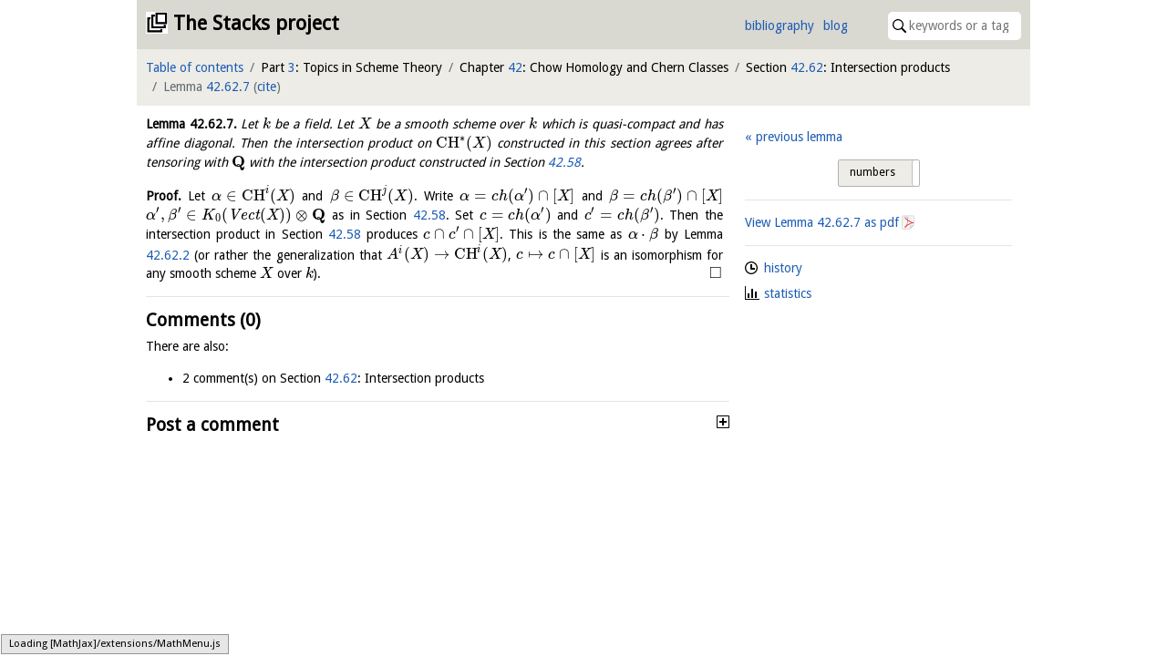

--- FILE ---
content_type: text/javascript; charset=utf-8
request_url: https://unpkg.com/easymde@2.0.1/dist/easymde.min.js
body_size: 93338
content:
/**
 * easymde v2.0.1
 * Copyright Jeroen Akkerman
 * @link https://github.com/ionaru/easy-markdown-editor
 * @license MIT
 */
!function(e){if("object"==typeof exports&&"undefined"!=typeof module)module.exports=e();else if("function"==typeof define&&define.amd)define([],e);else{("undefined"!=typeof window?window:"undefined"!=typeof global?global:"undefined"!=typeof self?self:this).EasyMDE=e()}}(function(){return function o(a,l,s){function c(t,e){if(!l[t]){if(!a[t]){var n="function"==typeof require&&require;if(!e&&n)return n(t,!0);if(u)return u(t,!0);var r=new Error("Cannot find module '"+t+"'");throw r.code="MODULE_NOT_FOUND",r}var i=l[t]={exports:{}};a[t][0].call(i.exports,function(e){return c(a[t][1][e]||e)},i,i.exports,o,a,l,s)}return l[t].exports}for(var u="function"==typeof require&&require,e=0;e<s.length;e++)c(s[e]);return c}({1:[function(e,t,n){"use strict";n.byteLength=function(e){var t=d(e),n=t[0],r=t[1];return 3*(n+r)/4-r},n.toByteArray=function(e){for(var t,n=d(e),r=n[0],i=n[1],o=new f((c=r,u=i,3*(c+u)/4-u)),a=0,l=0<i?r-4:r,s=0;s<l;s+=4)t=h[e.charCodeAt(s)]<<18|h[e.charCodeAt(s+1)]<<12|h[e.charCodeAt(s+2)]<<6|h[e.charCodeAt(s+3)],o[a++]=t>>16&255,o[a++]=t>>8&255,o[a++]=255&t;var c,u;2===i&&(t=h[e.charCodeAt(s)]<<2|h[e.charCodeAt(s+1)]>>4,o[a++]=255&t);1===i&&(t=h[e.charCodeAt(s)]<<10|h[e.charCodeAt(s+1)]<<4|h[e.charCodeAt(s+2)]>>2,o[a++]=t>>8&255,o[a++]=255&t);return o},n.fromByteArray=function(e){for(var t,n=e.length,r=n%3,i=[],o=0,a=n-r;o<a;o+=16383)i.push(s(e,o,a<o+16383?a:o+16383));1===r?(t=e[n-1],i.push(l[t>>2]+l[t<<4&63]+"==")):2===r&&(t=(e[n-2]<<8)+e[n-1],i.push(l[t>>10]+l[t>>4&63]+l[t<<2&63]+"="));return i.join("")};for(var l=[],h=[],f="undefined"!=typeof Uint8Array?Uint8Array:Array,r="ABCDEFGHIJKLMNOPQRSTUVWXYZabcdefghijklmnopqrstuvwxyz0123456789+/",i=0,o=r.length;i<o;++i)l[i]=r[i],h[r.charCodeAt(i)]=i;function d(e){var t=e.length;if(0<t%4)throw new Error("Invalid string. Length must be a multiple of 4");var n=e.indexOf("=");return-1===n&&(n=t),[n,n===t?0:4-n%4]}function s(e,t,n){for(var r,i,o=[],a=t;a<n;a+=3)r=(e[a]<<16&16711680)+(e[a+1]<<8&65280)+(255&e[a+2]),o.push(l[(i=r)>>18&63]+l[i>>12&63]+l[i>>6&63]+l[63&i]);return o.join("")}h["-".charCodeAt(0)]=62,h["_".charCodeAt(0)]=63},{}],2:[function(e,t,n){},{}],3:[function(e,t,n){"use strict";var r=e("base64-js"),o=e("ieee754");n.Buffer=h,n.SlowBuffer=function(e){+e!=e&&(e=0);return h.alloc(+e)},n.INSPECT_MAX_BYTES=50;var i=2147483647;function a(e){if(i<e)throw new RangeError("Invalid typed array length");var t=new Uint8Array(e);return t.__proto__=h.prototype,t}function h(e,t,n){if("number"==typeof e){if("string"==typeof t)throw new Error("If encoding is specified then the first argument must be a string");return c(e)}return l(e,t,n)}function l(e,t,n){if("number"==typeof e)throw new TypeError('"value" argument must not be a number');return W(e)||e&&W(e.buffer)?function(e,t,n){if(t<0||e.byteLength<t)throw new RangeError('"offset" is outside of buffer bounds');if(e.byteLength<t+(n||0))throw new RangeError('"length" is outside of buffer bounds');var r;r=void 0===t&&void 0===n?new Uint8Array(e):void 0===n?new Uint8Array(e,t):new Uint8Array(e,t,n);return r.__proto__=h.prototype,r}(e,t,n):"string"==typeof e?function(e,t){"string"==typeof t&&""!==t||(t="utf8");if(!h.isEncoding(t))throw new TypeError("Unknown encoding: "+t);var n=0|d(e,t),r=a(n),i=r.write(e,t);i!==n&&(r=r.slice(0,i));return r}(e,t):function(e){if(h.isBuffer(e)){var t=0|f(e.length),n=a(t);return 0===n.length||e.copy(n,0,0,t),n}if(e){if(ArrayBuffer.isView(e)||"length"in e)return"number"!=typeof e.length||B(e.length)?a(0):u(e);if("Buffer"===e.type&&Array.isArray(e.data))return u(e.data)}throw new TypeError("The first argument must be one of type string, Buffer, ArrayBuffer, Array, or Array-like Object.")}(e)}function s(e){if("number"!=typeof e)throw new TypeError('"size" argument must be of type number');if(e<0)throw new RangeError('"size" argument must not be negative')}function c(e){return s(e),a(e<0?0:0|f(e))}function u(e){for(var t=e.length<0?0:0|f(e.length),n=a(t),r=0;r<t;r+=1)n[r]=255&e[r];return n}function f(e){if(i<=e)throw new RangeError("Attempt to allocate Buffer larger than maximum size: 0x"+i.toString(16)+" bytes");return 0|e}function d(e,t){if(h.isBuffer(e))return e.length;if(ArrayBuffer.isView(e)||W(e))return e.byteLength;"string"!=typeof e&&(e=""+e);var n=e.length;if(0===n)return 0;for(var r=!1;;)switch(t){case"ascii":case"latin1":case"binary":return n;case"utf8":case"utf-8":case void 0:return D(e).length;case"ucs2":case"ucs-2":case"utf16le":case"utf-16le":return 2*n;case"hex":return n>>>1;case"base64":return H(e).length;default:if(r)return D(e).length;t=(""+t).toLowerCase(),r=!0}}function p(e,t,n){var r=e[t];e[t]=e[n],e[n]=r}function m(e,t,n,r,i){if(0===e.length)return-1;if("string"==typeof n?(r=n,n=0):2147483647<n?n=2147483647:n<-2147483648&&(n=-2147483648),B(n=+n)&&(n=i?0:e.length-1),n<0&&(n=e.length+n),n>=e.length){if(i)return-1;n=e.length-1}else if(n<0){if(!i)return-1;n=0}if("string"==typeof t&&(t=h.from(t,r)),h.isBuffer(t))return 0===t.length?-1:g(e,t,n,r,i);if("number"==typeof t)return t&=255,"function"==typeof Uint8Array.prototype.indexOf?i?Uint8Array.prototype.indexOf.call(e,t,n):Uint8Array.prototype.lastIndexOf.call(e,t,n):g(e,[t],n,r,i);throw new TypeError("val must be string, number or Buffer")}function g(e,t,n,r,i){var o,a=1,l=e.length,s=t.length;if(void 0!==r&&("ucs2"===(r=String(r).toLowerCase())||"ucs-2"===r||"utf16le"===r||"utf-16le"===r)){if(e.length<2||t.length<2)return-1;l/=a=2,s/=2,n/=2}function c(e,t){return 1===a?e[t]:e.readUInt16BE(t*a)}if(i){var u=-1;for(o=n;o<l;o++)if(c(e,o)===c(t,-1===u?0:o-u)){if(-1===u&&(u=o),o-u+1===s)return u*a}else-1!==u&&(o-=o-u),u=-1}else for(l<n+s&&(n=l-s),o=n;0<=o;o--){for(var h=!0,f=0;f<s;f++)if(c(e,o+f)!==c(t,f)){h=!1;break}if(h)return o}return-1}function v(e,t,n,r){n=Number(n)||0;var i=e.length-n;r?i<(r=Number(r))&&(r=i):r=i;var o=t.length;o/2<r&&(r=o/2);for(var a=0;a<r;++a){var l=parseInt(t.substr(2*a,2),16);if(B(l))return a;e[n+a]=l}return a}function y(e,t,n,r){return R(function(e){for(var t=[],n=0;n<e.length;++n)t.push(255&e.charCodeAt(n));return t}(t),e,n,r)}function x(e,t,n){return 0===t&&n===e.length?r.fromByteArray(e):r.fromByteArray(e.slice(t,n))}function b(e,t,n){n=Math.min(e.length,n);for(var r=[],i=t;i<n;){var o,a,l,s,c=e[i],u=null,h=239<c?4:223<c?3:191<c?2:1;if(i+h<=n)switch(h){case 1:c<128&&(u=c);break;case 2:128==(192&(o=e[i+1]))&&127<(s=(31&c)<<6|63&o)&&(u=s);break;case 3:o=e[i+1],a=e[i+2],128==(192&o)&&128==(192&a)&&2047<(s=(15&c)<<12|(63&o)<<6|63&a)&&(s<55296||57343<s)&&(u=s);break;case 4:o=e[i+1],a=e[i+2],l=e[i+3],128==(192&o)&&128==(192&a)&&128==(192&l)&&65535<(s=(15&c)<<18|(63&o)<<12|(63&a)<<6|63&l)&&s<1114112&&(u=s)}null===u?(u=65533,h=1):65535<u&&(u-=65536,r.push(u>>>10&1023|55296),u=56320|1023&u),r.push(u),i+=h}return function(e){var t=e.length;if(t<=w)return String.fromCharCode.apply(String,e);var n="",r=0;for(;r<t;)n+=String.fromCharCode.apply(String,e.slice(r,r+=w));return n}(r)}n.kMaxLength=i,(h.TYPED_ARRAY_SUPPORT=function(){try{var e=new Uint8Array(1);return e.__proto__={__proto__:Uint8Array.prototype,foo:function(){return 42}},42===e.foo()}catch(e){return!1}}())||"undefined"==typeof console||"function"!=typeof console.error||console.error("This browser lacks typed array (Uint8Array) support which is required by `buffer` v5.x. Use `buffer` v4.x if you require old browser support."),Object.defineProperty(h.prototype,"parent",{get:function(){if(this instanceof h)return this.buffer}}),Object.defineProperty(h.prototype,"offset",{get:function(){if(this instanceof h)return this.byteOffset}}),"undefined"!=typeof Symbol&&Symbol.species&&h[Symbol.species]===h&&Object.defineProperty(h,Symbol.species,{value:null,configurable:!0,enumerable:!1,writable:!1}),h.poolSize=8192,h.from=function(e,t,n){return l(e,t,n)},h.prototype.__proto__=Uint8Array.prototype,h.__proto__=Uint8Array,h.alloc=function(e,t,n){return i=t,o=n,s(r=e),r<=0?a(r):void 0!==i?"string"==typeof o?a(r).fill(i,o):a(r).fill(i):a(r);var r,i,o},h.allocUnsafe=function(e){return c(e)},h.allocUnsafeSlow=function(e){return c(e)},h.isBuffer=function(e){return null!=e&&!0===e._isBuffer},h.compare=function(e,t){if(!h.isBuffer(e)||!h.isBuffer(t))throw new TypeError("Arguments must be Buffers");if(e===t)return 0;for(var n=e.length,r=t.length,i=0,o=Math.min(n,r);i<o;++i)if(e[i]!==t[i]){n=e[i],r=t[i];break}return n<r?-1:r<n?1:0},h.isEncoding=function(e){switch(String(e).toLowerCase()){case"hex":case"utf8":case"utf-8":case"ascii":case"latin1":case"binary":case"base64":case"ucs2":case"ucs-2":case"utf16le":case"utf-16le":return!0;default:return!1}},h.concat=function(e,t){if(!Array.isArray(e))throw new TypeError('"list" argument must be an Array of Buffers');if(0===e.length)return h.alloc(0);var n;if(void 0===t)for(n=t=0;n<e.length;++n)t+=e[n].length;var r=h.allocUnsafe(t),i=0;for(n=0;n<e.length;++n){var o=e[n];if(ArrayBuffer.isView(o)&&(o=h.from(o)),!h.isBuffer(o))throw new TypeError('"list" argument must be an Array of Buffers');o.copy(r,i),i+=o.length}return r},h.byteLength=d,h.prototype._isBuffer=!0,h.prototype.swap16=function(){var e=this.length;if(e%2!=0)throw new RangeError("Buffer size must be a multiple of 16-bits");for(var t=0;t<e;t+=2)p(this,t,t+1);return this},h.prototype.swap32=function(){var e=this.length;if(e%4!=0)throw new RangeError("Buffer size must be a multiple of 32-bits");for(var t=0;t<e;t+=4)p(this,t,t+3),p(this,t+1,t+2);return this},h.prototype.swap64=function(){var e=this.length;if(e%8!=0)throw new RangeError("Buffer size must be a multiple of 64-bits");for(var t=0;t<e;t+=8)p(this,t,t+7),p(this,t+1,t+6),p(this,t+2,t+5),p(this,t+3,t+4);return this},h.prototype.toLocaleString=h.prototype.toString=function(){var e=this.length;return 0===e?"":0===arguments.length?b(this,0,e):function(e,t,n){var r=!1;if((void 0===t||t<0)&&(t=0),t>this.length)return"";if((void 0===n||n>this.length)&&(n=this.length),n<=0)return"";if((n>>>=0)<=(t>>>=0))return"";for(e||(e="utf8");;)switch(e){case"hex":return S(this,t,n);case"utf8":case"utf-8":return b(this,t,n);case"ascii":return k(this,t,n);case"latin1":case"binary":return C(this,t,n);case"base64":return x(this,t,n);case"ucs2":case"ucs-2":case"utf16le":case"utf-16le":return L(this,t,n);default:if(r)throw new TypeError("Unknown encoding: "+e);e=(e+"").toLowerCase(),r=!0}}.apply(this,arguments)},h.prototype.equals=function(e){if(!h.isBuffer(e))throw new TypeError("Argument must be a Buffer");return this===e||0===h.compare(this,e)},h.prototype.inspect=function(){var e="",t=n.INSPECT_MAX_BYTES;return 0<this.length&&(e=this.toString("hex",0,t).match(/.{2}/g).join(" "),this.length>t&&(e+=" ... ")),"<Buffer "+e+">"},h.prototype.compare=function(e,t,n,r,i){if(!h.isBuffer(e))throw new TypeError("Argument must be a Buffer");if(void 0===t&&(t=0),void 0===n&&(n=e?e.length:0),void 0===r&&(r=0),void 0===i&&(i=this.length),t<0||n>e.length||r<0||i>this.length)throw new RangeError("out of range index");if(i<=r&&n<=t)return 0;if(i<=r)return-1;if(n<=t)return 1;if(this===e)return 0;for(var o=(i>>>=0)-(r>>>=0),a=(n>>>=0)-(t>>>=0),l=Math.min(o,a),s=this.slice(r,i),c=e.slice(t,n),u=0;u<l;++u)if(s[u]!==c[u]){o=s[u],a=c[u];break}return o<a?-1:a<o?1:0},h.prototype.includes=function(e,t,n){return-1!==this.indexOf(e,t,n)},h.prototype.indexOf=function(e,t,n){return m(this,e,t,n,!0)},h.prototype.lastIndexOf=function(e,t,n){return m(this,e,t,n,!1)},h.prototype.write=function(e,t,n,r){if(void 0===t)r="utf8",n=this.length,t=0;else if(void 0===n&&"string"==typeof t)r=t,n=this.length,t=0;else{if(!isFinite(t))throw new Error("Buffer.write(string, encoding, offset[, length]) is no longer supported");t>>>=0,isFinite(n)?(n>>>=0,void 0===r&&(r="utf8")):(r=n,n=void 0)}var i=this.length-t;if((void 0===n||i<n)&&(n=i),0<e.length&&(n<0||t<0)||t>this.length)throw new RangeError("Attempt to write outside buffer bounds");r||(r="utf8");for(var o,a,l,s,c,u,h,f,d,p=!1;;)switch(r){case"hex":return v(this,e,t,n);case"utf8":case"utf-8":return f=t,d=n,R(D(e,(h=this).length-f),h,f,d);case"ascii":return y(this,e,t,n);case"latin1":case"binary":return y(this,e,t,n);case"base64":return s=this,c=t,u=n,R(H(e),s,c,u);case"ucs2":case"ucs-2":case"utf16le":case"utf-16le":return a=t,l=n,R(function(e,t){for(var n,r,i,o=[],a=0;a<e.length&&!((t-=2)<0);++a)n=e.charCodeAt(a),r=n>>8,i=n%256,o.push(i),o.push(r);return o}(e,(o=this).length-a),o,a,l);default:if(p)throw new TypeError("Unknown encoding: "+r);r=(""+r).toLowerCase(),p=!0}},h.prototype.toJSON=function(){return{type:"Buffer",data:Array.prototype.slice.call(this._arr||this,0)}};var w=4096;function k(e,t,n){var r="";n=Math.min(e.length,n);for(var i=t;i<n;++i)r+=String.fromCharCode(127&e[i]);return r}function C(e,t,n){var r="";n=Math.min(e.length,n);for(var i=t;i<n;++i)r+=String.fromCharCode(e[i]);return r}function S(e,t,n){var r=e.length;(!t||t<0)&&(t=0),(!n||n<0||r<n)&&(n=r);for(var i="",o=t;o<n;++o)i+=I(e[o]);return i}function L(e,t,n){for(var r=e.slice(t,n),i="",o=0;o<r.length;o+=2)i+=String.fromCharCode(r[o]+256*r[o+1]);return i}function T(e,t,n){if(e%1!=0||e<0)throw new RangeError("offset is not uint");if(n<e+t)throw new RangeError("Trying to access beyond buffer length")}function M(e,t,n,r,i,o){if(!h.isBuffer(e))throw new TypeError('"buffer" argument must be a Buffer instance');if(i<t||t<o)throw new RangeError('"value" argument is out of bounds');if(n+r>e.length)throw new RangeError("Index out of range")}function N(e,t,n,r,i,o){if(n+r>e.length)throw new RangeError("Index out of range");if(n<0)throw new RangeError("Index out of range")}function A(e,t,n,r,i){return t=+t,n>>>=0,i||N(e,0,n,4),o.write(e,t,n,r,23,4),n+4}function E(e,t,n,r,i){return t=+t,n>>>=0,i||N(e,0,n,8),o.write(e,t,n,r,52,8),n+8}h.prototype.slice=function(e,t){var n=this.length;(e=~~e)<0?(e+=n)<0&&(e=0):n<e&&(e=n),(t=void 0===t?n:~~t)<0?(t+=n)<0&&(t=0):n<t&&(t=n),t<e&&(t=e);var r=this.subarray(e,t);return r.__proto__=h.prototype,r},h.prototype.readUIntLE=function(e,t,n){e>>>=0,t>>>=0,n||T(e,t,this.length);for(var r=this[e],i=1,o=0;++o<t&&(i*=256);)r+=this[e+o]*i;return r},h.prototype.readUIntBE=function(e,t,n){e>>>=0,t>>>=0,n||T(e,t,this.length);for(var r=this[e+--t],i=1;0<t&&(i*=256);)r+=this[e+--t]*i;return r},h.prototype.readUInt8=function(e,t){return e>>>=0,t||T(e,1,this.length),this[e]},h.prototype.readUInt16LE=function(e,t){return e>>>=0,t||T(e,2,this.length),this[e]|this[e+1]<<8},h.prototype.readUInt16BE=function(e,t){return e>>>=0,t||T(e,2,this.length),this[e]<<8|this[e+1]},h.prototype.readUInt32LE=function(e,t){return e>>>=0,t||T(e,4,this.length),(this[e]|this[e+1]<<8|this[e+2]<<16)+16777216*this[e+3]},h.prototype.readUInt32BE=function(e,t){return e>>>=0,t||T(e,4,this.length),16777216*this[e]+(this[e+1]<<16|this[e+2]<<8|this[e+3])},h.prototype.readIntLE=function(e,t,n){e>>>=0,t>>>=0,n||T(e,t,this.length);for(var r=this[e],i=1,o=0;++o<t&&(i*=256);)r+=this[e+o]*i;return(i*=128)<=r&&(r-=Math.pow(2,8*t)),r},h.prototype.readIntBE=function(e,t,n){e>>>=0,t>>>=0,n||T(e,t,this.length);for(var r=t,i=1,o=this[e+--r];0<r&&(i*=256);)o+=this[e+--r]*i;return(i*=128)<=o&&(o-=Math.pow(2,8*t)),o},h.prototype.readInt8=function(e,t){return e>>>=0,t||T(e,1,this.length),128&this[e]?-1*(255-this[e]+1):this[e]},h.prototype.readInt16LE=function(e,t){e>>>=0,t||T(e,2,this.length);var n=this[e]|this[e+1]<<8;return 32768&n?4294901760|n:n},h.prototype.readInt16BE=function(e,t){e>>>=0,t||T(e,2,this.length);var n=this[e+1]|this[e]<<8;return 32768&n?4294901760|n:n},h.prototype.readInt32LE=function(e,t){return e>>>=0,t||T(e,4,this.length),this[e]|this[e+1]<<8|this[e+2]<<16|this[e+3]<<24},h.prototype.readInt32BE=function(e,t){return e>>>=0,t||T(e,4,this.length),this[e]<<24|this[e+1]<<16|this[e+2]<<8|this[e+3]},h.prototype.readFloatLE=function(e,t){return e>>>=0,t||T(e,4,this.length),o.read(this,e,!0,23,4)},h.prototype.readFloatBE=function(e,t){return e>>>=0,t||T(e,4,this.length),o.read(this,e,!1,23,4)},h.prototype.readDoubleLE=function(e,t){return e>>>=0,t||T(e,8,this.length),o.read(this,e,!0,52,8)},h.prototype.readDoubleBE=function(e,t){return e>>>=0,t||T(e,8,this.length),o.read(this,e,!1,52,8)},h.prototype.writeUIntLE=function(e,t,n,r){(e=+e,t>>>=0,n>>>=0,r)||M(this,e,t,n,Math.pow(2,8*n)-1,0);var i=1,o=0;for(this[t]=255&e;++o<n&&(i*=256);)this[t+o]=e/i&255;return t+n},h.prototype.writeUIntBE=function(e,t,n,r){(e=+e,t>>>=0,n>>>=0,r)||M(this,e,t,n,Math.pow(2,8*n)-1,0);var i=n-1,o=1;for(this[t+i]=255&e;0<=--i&&(o*=256);)this[t+i]=e/o&255;return t+n},h.prototype.writeUInt8=function(e,t,n){return e=+e,t>>>=0,n||M(this,e,t,1,255,0),this[t]=255&e,t+1},h.prototype.writeUInt16LE=function(e,t,n){return e=+e,t>>>=0,n||M(this,e,t,2,65535,0),this[t]=255&e,this[t+1]=e>>>8,t+2},h.prototype.writeUInt16BE=function(e,t,n){return e=+e,t>>>=0,n||M(this,e,t,2,65535,0),this[t]=e>>>8,this[t+1]=255&e,t+2},h.prototype.writeUInt32LE=function(e,t,n){return e=+e,t>>>=0,n||M(this,e,t,4,4294967295,0),this[t+3]=e>>>24,this[t+2]=e>>>16,this[t+1]=e>>>8,this[t]=255&e,t+4},h.prototype.writeUInt32BE=function(e,t,n){return e=+e,t>>>=0,n||M(this,e,t,4,4294967295,0),this[t]=e>>>24,this[t+1]=e>>>16,this[t+2]=e>>>8,this[t+3]=255&e,t+4},h.prototype.writeIntLE=function(e,t,n,r){if(e=+e,t>>>=0,!r){var i=Math.pow(2,8*n-1);M(this,e,t,n,i-1,-i)}var o=0,a=1,l=0;for(this[t]=255&e;++o<n&&(a*=256);)e<0&&0===l&&0!==this[t+o-1]&&(l=1),this[t+o]=(e/a>>0)-l&255;return t+n},h.prototype.writeIntBE=function(e,t,n,r){if(e=+e,t>>>=0,!r){var i=Math.pow(2,8*n-1);M(this,e,t,n,i-1,-i)}var o=n-1,a=1,l=0;for(this[t+o]=255&e;0<=--o&&(a*=256);)e<0&&0===l&&0!==this[t+o+1]&&(l=1),this[t+o]=(e/a>>0)-l&255;return t+n},h.prototype.writeInt8=function(e,t,n){return e=+e,t>>>=0,n||M(this,e,t,1,127,-128),e<0&&(e=255+e+1),this[t]=255&e,t+1},h.prototype.writeInt16LE=function(e,t,n){return e=+e,t>>>=0,n||M(this,e,t,2,32767,-32768),this[t]=255&e,this[t+1]=e>>>8,t+2},h.prototype.writeInt16BE=function(e,t,n){return e=+e,t>>>=0,n||M(this,e,t,2,32767,-32768),this[t]=e>>>8,this[t+1]=255&e,t+2},h.prototype.writeInt32LE=function(e,t,n){return e=+e,t>>>=0,n||M(this,e,t,4,2147483647,-2147483648),this[t]=255&e,this[t+1]=e>>>8,this[t+2]=e>>>16,this[t+3]=e>>>24,t+4},h.prototype.writeInt32BE=function(e,t,n){return e=+e,t>>>=0,n||M(this,e,t,4,2147483647,-2147483648),e<0&&(e=4294967295+e+1),this[t]=e>>>24,this[t+1]=e>>>16,this[t+2]=e>>>8,this[t+3]=255&e,t+4},h.prototype.writeFloatLE=function(e,t,n){return A(this,e,t,!0,n)},h.prototype.writeFloatBE=function(e,t,n){return A(this,e,t,!1,n)},h.prototype.writeDoubleLE=function(e,t,n){return E(this,e,t,!0,n)},h.prototype.writeDoubleBE=function(e,t,n){return E(this,e,t,!1,n)},h.prototype.copy=function(e,t,n,r){if(!h.isBuffer(e))throw new TypeError("argument should be a Buffer");if(n||(n=0),r||0===r||(r=this.length),t>=e.length&&(t=e.length),t||(t=0),0<r&&r<n&&(r=n),r===n)return 0;if(0===e.length||0===this.length)return 0;if(t<0)throw new RangeError("targetStart out of bounds");if(n<0||n>=this.length)throw new RangeError("Index out of range");if(r<0)throw new RangeError("sourceEnd out of bounds");r>this.length&&(r=this.length),e.length-t<r-n&&(r=e.length-t+n);var i=r-n;if(this===e&&"function"==typeof Uint8Array.prototype.copyWithin)this.copyWithin(t,n,r);else if(this===e&&n<t&&t<r)for(var o=i-1;0<=o;--o)e[o+t]=this[o+n];else Uint8Array.prototype.set.call(e,this.subarray(n,r),t);return i},h.prototype.fill=function(e,t,n,r){if("string"==typeof e){if("string"==typeof t?(r=t,t=0,n=this.length):"string"==typeof n&&(r=n,n=this.length),void 0!==r&&"string"!=typeof r)throw new TypeError("encoding must be a string");if("string"==typeof r&&!h.isEncoding(r))throw new TypeError("Unknown encoding: "+r);if(1===e.length){var i=e.charCodeAt(0);("utf8"===r&&i<128||"latin1"===r)&&(e=i)}}else"number"==typeof e&&(e&=255);if(t<0||this.length<t||this.length<n)throw new RangeError("Out of range index");if(n<=t)return this;var o;if(t>>>=0,n=void 0===n?this.length:n>>>0,e||(e=0),"number"==typeof e)for(o=t;o<n;++o)this[o]=e;else{var a=h.isBuffer(e)?e:new h(e,r),l=a.length;if(0===l)throw new TypeError('The value "'+e+'" is invalid for argument "value"');for(o=0;o<n-t;++o)this[o+t]=a[o%l]}return this};var O=/[^+/0-9A-Za-z-_]/g;function I(e){return e<16?"0"+e.toString(16):e.toString(16)}function D(e,t){var n;t=t||1/0;for(var r=e.length,i=null,o=[],a=0;a<r;++a){if(55295<(n=e.charCodeAt(a))&&n<57344){if(!i){if(56319<n){-1<(t-=3)&&o.push(239,191,189);continue}if(a+1===r){-1<(t-=3)&&o.push(239,191,189);continue}i=n;continue}if(n<56320){-1<(t-=3)&&o.push(239,191,189),i=n;continue}n=65536+(i-55296<<10|n-56320)}else i&&-1<(t-=3)&&o.push(239,191,189);if(i=null,n<128){if((t-=1)<0)break;o.push(n)}else if(n<2048){if((t-=2)<0)break;o.push(n>>6|192,63&n|128)}else if(n<65536){if((t-=3)<0)break;o.push(n>>12|224,n>>6&63|128,63&n|128)}else{if(!(n<1114112))throw new Error("Invalid code point");if((t-=4)<0)break;o.push(n>>18|240,n>>12&63|128,n>>6&63|128,63&n|128)}}return o}function H(e){return r.toByteArray(function(e){if((e=(e=e.split("=")[0]).trim().replace(O,"")).length<2)return"";for(;e.length%4!=0;)e+="=";return e}(e))}function R(e,t,n,r){for(var i=0;i<r&&!(i+n>=t.length||i>=e.length);++i)t[i+n]=e[i];return i}function W(e){return e instanceof ArrayBuffer||null!=e&&null!=e.constructor&&"ArrayBuffer"===e.constructor.name&&"number"==typeof e.byteLength}function B(e){return e!=e}},{"base64-js":1,ieee754:15}],4:[function(e,t,n){"use strict";var l=e("typo-js");function s(a){"function"==typeof(a=a||{}).codeMirrorInstance&&"function"==typeof a.codeMirrorInstance.defineMode?(String.prototype.includes||(String.prototype.includes=function(){return-1!==String.prototype.indexOf.apply(this,arguments)}),a.codeMirrorInstance.defineMode("spell-checker",function(e){if(!s.aff_loading){s.aff_loading=!0;var t=new XMLHttpRequest;t.open("GET","https://cdn.jsdelivr.net/codemirror.spell-checker/latest/en_US.aff",!0),t.onload=function(){4===t.readyState&&200===t.status&&(s.aff_data=t.responseText,2==++s.num_loaded&&(s.typo=new l("en_US",s.aff_data,s.dic_data,{platform:"any"})))},t.send(null)}if(!s.dic_loading){s.dic_loading=!0;var n=new XMLHttpRequest;n.open("GET","https://cdn.jsdelivr.net/codemirror.spell-checker/latest/en_US.dic",!0),n.onload=function(){4===n.readyState&&200===n.status&&(s.dic_data=n.responseText,2==++s.num_loaded&&(s.typo=new l("en_US",s.aff_data,s.dic_data,{platform:"any"})))},n.send(null)}var r='!"#$%&()*+,-./:;<=>?@[\\]^_`{|}~ ',i={token:function(e){var t=e.peek(),n="";if(r.includes(t))return e.next(),null;for(;null!=(t=e.peek())&&!r.includes(t);)n+=t,e.next();return s.typo&&!s.typo.check(n)?"spell-error":null}},o=a.codeMirrorInstance.getMode(e,e.backdrop||"text/plain");return a.codeMirrorInstance.overlayMode(o,i,!0)})):console.log("CodeMirror Spell Checker: You must provide an instance of CodeMirror via the option `codeMirrorInstance`")}s.num_loaded=0,s.aff_loading=!1,s.dic_loading=!1,s.aff_data="",s.dic_data="",t.exports=s},{"typo-js":17}],5:[function(e,t,n){(function(o){"use strict";o.defineOption("fullScreen",!1,function(e,t,n){var r,i;(n==o.Init&&(n=!1),!n!=!t)&&(t?(i=(r=e).getWrapperElement(),r.state.fullScreenRestore={scrollTop:window.pageYOffset,scrollLeft:window.pageXOffset,width:i.style.width,height:i.style.height},i.style.width="",i.style.height="auto",i.className+=" CodeMirror-fullscreen",document.documentElement.style.overflow="hidden",r.refresh()):function(e){var t=e.getWrapperElement();t.className=t.className.replace(/\s*CodeMirror-fullscreen\b/,""),document.documentElement.style.overflow="";var n=e.state.fullScreenRestore;t.style.width=n.width,t.style.height=n.height,window.scrollTo(n.scrollLeft,n.scrollTop),e.refresh()}(e))})})("object"==typeof n&&"object"==typeof t?e("../../lib/codemirror"):CodeMirror)},{"../../lib/codemirror":10}],6:[function(e,t,n){(function(o){function a(e){e.state.placeholder&&(e.state.placeholder.parentNode.removeChild(e.state.placeholder),e.state.placeholder=null)}function r(e){a(e);var t=e.state.placeholder=document.createElement("pre");t.style.cssText="height: 0; overflow: visible",t.style.direction=e.getOption("direction"),t.className="CodeMirror-placeholder";var n=e.getOption("placeholder");"string"==typeof n&&(n=document.createTextNode(n)),t.appendChild(n),e.display.lineSpace.insertBefore(t,e.display.lineSpace.firstChild)}function l(e){i(e)&&r(e)}function s(e){var t=e.getWrapperElement(),n=i(e);t.className=t.className.replace(" CodeMirror-empty","")+(n?" CodeMirror-empty":""),n?r(e):a(e)}function i(e){return 1===e.lineCount()&&""===e.getLine(0)}o.defineOption("placeholder","",function(e,t,n){var r=n&&n!=o.Init;if(t&&!r)e.on("blur",l),e.on("change",s),e.on("swapDoc",s),s(e);else if(!t&&r){e.off("blur",l),e.off("change",s),e.off("swapDoc",s),a(e);var i=e.getWrapperElement();i.className=i.className.replace(" CodeMirror-empty","")}t&&!e.hasFocus()&&l(e)})})("object"==typeof n&&"object"==typeof t?e("../../lib/codemirror"):CodeMirror)},{"../../lib/codemirror":10}],7:[function(e,t,n){(function(m){"use strict";var g=/^(\s*)(>[> ]*|[*+-] \[[x ]\]\s|[*+-]\s|(\d+)([.)]))(\s*)/,v=/^(\s*)(>[> ]*|[*+-] \[[x ]\]|[*+-]|(\d+)[.)])(\s*)$/,y=/[*+-]\s/;function x(e,t){var n=t.line,r=0,i=0,o=g.exec(e.getLine(n)),a=o[1];do{var l=n+(r+=1),s=e.getLine(l),c=g.exec(s);if(c){var u=c[1],h=parseInt(o[3],10)+r-i,f=parseInt(c[3],10),d=f;if(a!==u||isNaN(f)){if(a.length>u.length)return;if(a.length<u.length&&1===r)return;i+=1}else h===f&&(d=f+1),f<h&&(d=h+1),e.replaceRange(s.replace(g,u+d+c[4]+c[5]),{line:l,ch:0},{line:l,ch:s.length})}}while(c)}m.commands.newlineAndIndentContinueMarkdownList=function(e){if(e.getOption("disableInput"))return m.Pass;for(var t=e.listSelections(),n=[],r=0;r<t.length;r++){var i=t[r].head,o=e.getStateAfter(i.line),a=!1!==o.list,l=0!==o.quote,s=e.getLine(i.line),c=g.exec(s),u=/^\s*$/.test(s.slice(0,i.ch));if(!t[r].empty()||!a&&!l||!c||u)return void e.execCommand("newlineAndIndent");if(v.test(s))/>\s*$/.test(s)||e.replaceRange("",{line:i.line,ch:0},{line:i.line,ch:i.ch+1}),n[r]="\n";else{var h=c[1],f=c[5],d=!(y.test(c[2])||0<=c[2].indexOf(">")),p=d?parseInt(c[3],10)+1+c[4]:c[2].replace("x"," ");n[r]="\n"+h+p+f,d&&x(e,i)}}e.replaceSelections(n)}})("object"==typeof n&&"object"==typeof t?e("../../lib/codemirror"):CodeMirror)},{"../../lib/codemirror":10}],8:[function(e,t,n){(function(t){"use strict";t.overlayMode=function(r,i,o){return{startState:function(){return{base:t.startState(r),overlay:t.startState(i),basePos:0,baseCur:null,overlayPos:0,overlayCur:null,streamSeen:null}},copyState:function(e){return{base:t.copyState(r,e.base),overlay:t.copyState(i,e.overlay),basePos:e.basePos,baseCur:null,overlayPos:e.overlayPos,overlayCur:null}},token:function(e,t){return(e!=t.streamSeen||Math.min(t.basePos,t.overlayPos)<e.start)&&(t.streamSeen=e,t.basePos=t.overlayPos=e.start),e.start==t.basePos&&(t.baseCur=r.token(e,t.base),t.basePos=e.pos),e.start==t.overlayPos&&(e.pos=e.start,t.overlayCur=i.token(e,t.overlay),t.overlayPos=e.pos),e.pos=Math.min(t.basePos,t.overlayPos),null==t.overlayCur?t.baseCur:null!=t.baseCur&&t.overlay.combineTokens||o&&null==t.overlay.combineTokens?t.baseCur+" "+t.overlayCur:t.overlayCur},indent:r.indent&&function(e,t){return r.indent(e.base,t)},electricChars:r.electricChars,innerMode:function(e){return{state:e.base,mode:r}},blankLine:function(e){var t,n;return r.blankLine&&(t=r.blankLine(e.base)),i.blankLine&&(n=i.blankLine(e.overlay)),null==n?t:o&&null!=t?t+" "+n:n}}}})("object"==typeof n&&"object"==typeof t?e("../../lib/codemirror"):CodeMirror)},{"../../lib/codemirror":10}],9:[function(e,t,n){(function(i){"use strict";function o(e){e.state.markedSelection&&e.operation(function(){!function(e){if(!e.somethingSelected())return s(e);if(1<e.listSelections().length)return c(e);var t=e.getCursor("start"),n=e.getCursor("end"),r=e.state.markedSelection;if(!r.length)return l(e,t,n);var i=r[0].find(),o=r[r.length-1].find();if(!i||!o||n.line-t.line<=f||0<=p(t,o.to)||p(n,i.from)<=0)return c(e);for(;0<p(t,i.from);)r.shift().clear(),i=r[0].find();p(t,i.from)<0&&(i.to.line-t.line<f?(r.shift().clear(),l(e,t,i.to,0)):l(e,t,i.from,0));for(;p(n,o.to)<0;)r.pop().clear(),o=r[r.length-1].find();0<p(n,o.to)&&(n.line-o.from.line<f?(r.pop().clear(),l(e,o.from,n)):l(e,o.to,n))}(e)})}function a(e){e.state.markedSelection&&e.state.markedSelection.length&&e.operation(function(){s(e)})}i.defineOption("styleSelectedText",!1,function(e,t,n){var r=n&&n!=i.Init;t&&!r?(e.state.markedSelection=[],e.state.markedSelectionStyle="string"==typeof t?t:"CodeMirror-selectedtext",c(e),e.on("cursorActivity",o),e.on("change",a)):!t&&r&&(e.off("cursorActivity",o),e.off("change",a),s(e),e.state.markedSelection=e.state.markedSelectionStyle=null)});var f=8,d=i.Pos,p=i.cmpPos;function l(e,t,n,r){if(0!=p(t,n))for(var i=e.state.markedSelection,o=e.state.markedSelectionStyle,a=t.line;;){var l=a==t.line?t:d(a,0),s=a+f,c=s>=n.line,u=c?n:d(s,0),h=e.markText(l,u,{className:o});if(null==r?i.push(h):i.splice(r++,0,h),c)break;a=s}}function s(e){for(var t=e.state.markedSelection,n=0;n<t.length;++n)t[n].clear();t.length=0}function c(e){s(e);for(var t=e.listSelections(),n=0;n<t.length;n++)l(e,t[n].from(),t[n].to())}})("object"==typeof n&&"object"==typeof t?e("../../lib/codemirror"):CodeMirror)},{"../../lib/codemirror":10}],10:[function(e,t,n){var r,i;r=this,i=function(){"use strict";var e=navigator.userAgent,t=navigator.platform,m=/gecko\/\d/i.test(e),n=/MSIE \d/.test(e),r=/Trident\/(?:[7-9]|\d{2,})\..*rv:(\d+)/.exec(e),i=/Edge\/(\d+)/.exec(e),w=n||r||i,k=w&&(n?document.documentMode||6:+(i||r)[1]),x=!i&&/WebKit\//.test(e),o=x&&/Qt\/\d+\.\d+/.test(e),a=!i&&/Chrome\//.test(e),g=/Opera\//.test(e),s=/Apple Computer/.test(navigator.vendor),l=/Mac OS X 1\d\D([8-9]|\d\d)\D/.test(e),c=/PhantomJS/.test(e),u=!i&&/AppleWebKit/.test(e)&&/Mobile\/\w+/.test(e),h=/Android/.test(e),f=u||h||/webOS|BlackBerry|Opera Mini|Opera Mobi|IEMobile/i.test(e),b=u||/Mac/.test(t),d=/\bCrOS\b/.test(e),p=/win/i.test(t),v=g&&e.match(/Version\/(\d*\.\d*)/);v&&(v=Number(v[1])),v&&15<=v&&(x=!(g=!1));var y=b&&(o||g&&(null==v||v<12.11)),C=m||w&&9<=k;function S(e){return new RegExp("(^|\\s)"+e+"(?:$|\\s)\\s*")}var L,T=function(e,t){var n=e.className,r=S(t).exec(n);if(r){var i=n.slice(r.index+r[0].length);e.className=n.slice(0,r.index)+(i?r[1]+i:"")}};function M(e){for(var t=e.childNodes.length;0<t;--t)e.removeChild(e.firstChild);return e}function N(e,t){return M(e).appendChild(t)}function E(e,t,n,r){var i=document.createElement(e);if(n&&(i.className=n),r&&(i.style.cssText=r),"string"==typeof t)i.appendChild(document.createTextNode(t));else if(t)for(var o=0;o<t.length;++o)i.appendChild(t[o]);return i}function A(e,t,n,r){var i=E(e,t,n,r);return i.setAttribute("role","presentation"),i}function O(e,t){if(3==t.nodeType&&(t=t.parentNode),e.contains)return e.contains(t);do{if(11==t.nodeType&&(t=t.host),t==e)return!0}while(t=t.parentNode)}function I(){var t;try{t=document.activeElement}catch(e){t=document.body||null}for(;t&&t.shadowRoot&&t.shadowRoot.activeElement;)t=t.shadowRoot.activeElement;return t}function D(e,t){var n=e.className;S(t).test(n)||(e.className+=(n?" ":"")+t)}function H(e,t){for(var n=e.split(" "),r=0;r<n.length;r++)n[r]&&!S(n[r]).test(t)&&(t+=" "+n[r]);return t}L=document.createRange?function(e,t,n,r){var i=document.createRange();return i.setEnd(r||e,n),i.setStart(e,t),i}:function(e,t,n){var r=document.body.createTextRange();try{r.moveToElementText(e.parentNode)}catch(e){return r}return r.collapse(!0),r.moveEnd("character",n),r.moveStart("character",t),r};var R=function(e){e.select()};function W(e){var t=Array.prototype.slice.call(arguments,1);return function(){return e.apply(null,t)}}function B(e,t,n){for(var r in t||(t={}),e)!e.hasOwnProperty(r)||!1===n&&t.hasOwnProperty(r)||(t[r]=e[r]);return t}function F(e,t,n,r,i){null==t&&-1==(t=e.search(/[^\s\u00a0]/))&&(t=e.length);for(var o=r||0,a=i||0;;){var l=e.indexOf("\t",o);if(l<0||t<=l)return a+(t-o);a+=l-o,a+=n-a%n,o=l+1}}u?R=function(e){e.selectionStart=0,e.selectionEnd=e.value.length}:w&&(R=function(e){try{e.select()}catch(e){}});var P=function(){this.id=null};function z(e,t){for(var n=0;n<e.length;++n)if(e[n]==t)return n;return-1}P.prototype.set=function(e,t){clearTimeout(this.id),this.id=setTimeout(t,e)};var _=30,j={toString:function(){return"CodeMirror.Pass"}},q={scroll:!1},U={origin:"*mouse"},$={origin:"+move"};function G(e,t,n){for(var r=0,i=0;;){var o=e.indexOf("\t",r);-1==o&&(o=e.length);var a=o-r;if(o==e.length||t<=i+a)return r+Math.min(a,t-i);if(i+=o-r,r=o+1,t<=(i+=n-i%n))return r}}var V=[""];function X(e){for(;V.length<=e;)V.push(K(V)+" ");return V[e]}function K(e){return e[e.length-1]}function Y(e,t){for(var n=[],r=0;r<e.length;r++)n[r]=t(e[r],r);return n}function Z(){}function J(e,t){var n;return Object.create?n=Object.create(e):(Z.prototype=e,n=new Z),t&&B(t,n),n}var Q=/[\u00df\u0587\u0590-\u05f4\u0600-\u06ff\u3040-\u309f\u30a0-\u30ff\u3400-\u4db5\u4e00-\u9fcc\uac00-\ud7af]/;function ee(e){return/\w/.test(e)||""<e&&(e.toUpperCase()!=e.toLowerCase()||Q.test(e))}function te(e,t){return t?!!(-1<t.source.indexOf("\\w")&&ee(e))||t.test(e):ee(e)}function ne(e){for(var t in e)if(e.hasOwnProperty(t)&&e[t])return!1;return!0}var re=/[\u0300-\u036f\u0483-\u0489\u0591-\u05bd\u05bf\u05c1\u05c2\u05c4\u05c5\u05c7\u0610-\u061a\u064b-\u065e\u0670\u06d6-\u06dc\u06de-\u06e4\u06e7\u06e8\u06ea-\u06ed\u0711\u0730-\u074a\u07a6-\u07b0\u07eb-\u07f3\u0816-\u0819\u081b-\u0823\u0825-\u0827\u0829-\u082d\u0900-\u0902\u093c\u0941-\u0948\u094d\u0951-\u0955\u0962\u0963\u0981\u09bc\u09be\u09c1-\u09c4\u09cd\u09d7\u09e2\u09e3\u0a01\u0a02\u0a3c\u0a41\u0a42\u0a47\u0a48\u0a4b-\u0a4d\u0a51\u0a70\u0a71\u0a75\u0a81\u0a82\u0abc\u0ac1-\u0ac5\u0ac7\u0ac8\u0acd\u0ae2\u0ae3\u0b01\u0b3c\u0b3e\u0b3f\u0b41-\u0b44\u0b4d\u0b56\u0b57\u0b62\u0b63\u0b82\u0bbe\u0bc0\u0bcd\u0bd7\u0c3e-\u0c40\u0c46-\u0c48\u0c4a-\u0c4d\u0c55\u0c56\u0c62\u0c63\u0cbc\u0cbf\u0cc2\u0cc6\u0ccc\u0ccd\u0cd5\u0cd6\u0ce2\u0ce3\u0d3e\u0d41-\u0d44\u0d4d\u0d57\u0d62\u0d63\u0dca\u0dcf\u0dd2-\u0dd4\u0dd6\u0ddf\u0e31\u0e34-\u0e3a\u0e47-\u0e4e\u0eb1\u0eb4-\u0eb9\u0ebb\u0ebc\u0ec8-\u0ecd\u0f18\u0f19\u0f35\u0f37\u0f39\u0f71-\u0f7e\u0f80-\u0f84\u0f86\u0f87\u0f90-\u0f97\u0f99-\u0fbc\u0fc6\u102d-\u1030\u1032-\u1037\u1039\u103a\u103d\u103e\u1058\u1059\u105e-\u1060\u1071-\u1074\u1082\u1085\u1086\u108d\u109d\u135f\u1712-\u1714\u1732-\u1734\u1752\u1753\u1772\u1773\u17b7-\u17bd\u17c6\u17c9-\u17d3\u17dd\u180b-\u180d\u18a9\u1920-\u1922\u1927\u1928\u1932\u1939-\u193b\u1a17\u1a18\u1a56\u1a58-\u1a5e\u1a60\u1a62\u1a65-\u1a6c\u1a73-\u1a7c\u1a7f\u1b00-\u1b03\u1b34\u1b36-\u1b3a\u1b3c\u1b42\u1b6b-\u1b73\u1b80\u1b81\u1ba2-\u1ba5\u1ba8\u1ba9\u1c2c-\u1c33\u1c36\u1c37\u1cd0-\u1cd2\u1cd4-\u1ce0\u1ce2-\u1ce8\u1ced\u1dc0-\u1de6\u1dfd-\u1dff\u200c\u200d\u20d0-\u20f0\u2cef-\u2cf1\u2de0-\u2dff\u302a-\u302f\u3099\u309a\ua66f-\ua672\ua67c\ua67d\ua6f0\ua6f1\ua802\ua806\ua80b\ua825\ua826\ua8c4\ua8e0-\ua8f1\ua926-\ua92d\ua947-\ua951\ua980-\ua982\ua9b3\ua9b6-\ua9b9\ua9bc\uaa29-\uaa2e\uaa31\uaa32\uaa35\uaa36\uaa43\uaa4c\uaab0\uaab2-\uaab4\uaab7\uaab8\uaabe\uaabf\uaac1\uabe5\uabe8\uabed\udc00-\udfff\ufb1e\ufe00-\ufe0f\ufe20-\ufe26\uff9e\uff9f]/;function ie(e){return 768<=e.charCodeAt(0)&&re.test(e)}function oe(e,t,n){for(;(n<0?0<t:t<e.length)&&ie(e.charAt(t));)t+=n;return t}function ae(e,t,n){for(var r=n<t?-1:1;;){if(t==n)return t;var i=(t+n)/2,o=r<0?Math.ceil(i):Math.floor(i);if(o==t)return e(o)?t:n;e(o)?n=o:t=o+r}}function le(e,t,n){var r=this;this.input=n,r.scrollbarFiller=E("div",null,"CodeMirror-scrollbar-filler"),r.scrollbarFiller.setAttribute("cm-not-content","true"),r.gutterFiller=E("div",null,"CodeMirror-gutter-filler"),r.gutterFiller.setAttribute("cm-not-content","true"),r.lineDiv=A("div",null,"CodeMirror-code"),r.selectionDiv=E("div",null,null,"position: relative; z-index: 1"),r.cursorDiv=E("div",null,"CodeMirror-cursors"),r.measure=E("div",null,"CodeMirror-measure"),r.lineMeasure=E("div",null,"CodeMirror-measure"),r.lineSpace=A("div",[r.measure,r.lineMeasure,r.selectionDiv,r.cursorDiv,r.lineDiv],null,"position: relative; outline: none");var i=A("div",[r.lineSpace],"CodeMirror-lines");r.mover=E("div",[i],null,"position: relative"),r.sizer=E("div",[r.mover],"CodeMirror-sizer"),r.sizerWidth=null,r.heightForcer=E("div",null,null,"position: absolute; height: "+_+"px; width: 1px;"),r.gutters=E("div",null,"CodeMirror-gutters"),r.lineGutter=null,r.scroller=E("div",[r.sizer,r.heightForcer,r.gutters],"CodeMirror-scroll"),r.scroller.setAttribute("tabIndex","-1"),r.wrapper=E("div",[r.scrollbarFiller,r.gutterFiller,r.scroller],"CodeMirror"),w&&k<8&&(r.gutters.style.zIndex=-1,r.scroller.style.paddingRight=0),x||m&&f||(r.scroller.draggable=!0),e&&(e.appendChild?e.appendChild(r.wrapper):e(r.wrapper)),r.viewFrom=r.viewTo=t.first,r.reportedViewFrom=r.reportedViewTo=t.first,r.view=[],r.renderedView=null,r.externalMeasured=null,r.viewOffset=0,r.lastWrapHeight=r.lastWrapWidth=0,r.updateLineNumbers=null,r.nativeBarWidth=r.barHeight=r.barWidth=0,r.scrollbarsClipped=!1,r.lineNumWidth=r.lineNumInnerWidth=r.lineNumChars=null,r.alignWidgets=!1,r.cachedCharWidth=r.cachedTextHeight=r.cachedPaddingH=null,r.maxLine=null,r.maxLineLength=0,r.maxLineChanged=!1,r.wheelDX=r.wheelDY=r.wheelStartX=r.wheelStartY=null,r.shift=!1,r.selForContextMenu=null,r.activeTouch=null,n.init(r)}function se(e,t){if((t-=e.first)<0||t>=e.size)throw new Error("There is no line "+(t+e.first)+" in the document.");for(var n=e;!n.lines;)for(var r=0;;++r){var i=n.children[r],o=i.chunkSize();if(t<o){n=i;break}t-=o}return n.lines[t]}function ce(e,n,r){var i=[],o=n.line;return e.iter(n.line,r.line+1,function(e){var t=e.text;o==r.line&&(t=t.slice(0,r.ch)),o==n.line&&(t=t.slice(n.ch)),i.push(t),++o}),i}function ue(e,t,n){var r=[];return e.iter(t,n,function(e){r.push(e.text)}),r}function he(e,t){var n=t-e.height;if(n)for(var r=e;r;r=r.parent)r.height+=n}function fe(e){if(null==e.parent)return null;for(var t=e.parent,n=z(t.lines,e),r=t.parent;r;r=(t=r).parent)for(var i=0;r.children[i]!=t;++i)n+=r.children[i].chunkSize();return n+t.first}function de(e,t){var n=e.first;e:do{for(var r=0;r<e.children.length;++r){var i=e.children[r],o=i.height;if(t<o){e=i;continue e}t-=o,n+=i.chunkSize()}return n}while(!e.lines);for(var a=0;a<e.lines.length;++a){var l=e.lines[a].height;if(t<l)break;t-=l}return n+a}function pe(e,t){return t>=e.first&&t<e.first+e.size}function me(e,t){return String(e.lineNumberFormatter(t+e.firstLineNumber))}function ge(e,t,n){if(void 0===n&&(n=null),!(this instanceof ge))return new ge(e,t,n);this.line=e,this.ch=t,this.sticky=n}function ve(e,t){return e.line-t.line||e.ch-t.ch}function ye(e,t){return e.sticky==t.sticky&&0==ve(e,t)}function xe(e){return ge(e.line,e.ch)}function be(e,t){return ve(e,t)<0?t:e}function we(e,t){return ve(e,t)<0?e:t}function ke(e,t){return Math.max(e.first,Math.min(t,e.first+e.size-1))}function Ce(e,t){if(t.line<e.first)return ge(e.first,0);var n,r,i,o=e.first+e.size-1;return t.line>o?ge(o,se(e,o).text.length):(r=se(e,(n=t).line).text.length,null==(i=n.ch)||r<i?ge(n.line,r):i<0?ge(n.line,0):n)}function Se(e,t){for(var n=[],r=0;r<t.length;r++)n[r]=Ce(e,t[r]);return n}var Le=!1,Te=!1;function Me(e,t,n){this.marker=e,this.from=t,this.to=n}function Ne(e,t){if(e)for(var n=0;n<e.length;++n){var r=e[n];if(r.marker==t)return r}}function Ae(e,t){for(var n,r=0;r<e.length;++r)e[r]!=t&&(n||(n=[])).push(e[r]);return n}function Ee(e,t){if(t.full)return null;var n=pe(e,t.from.line)&&se(e,t.from.line).markedSpans,r=pe(e,t.to.line)&&se(e,t.to.line).markedSpans;if(!n&&!r)return null;var i=t.from.ch,o=t.to.ch,a=0==ve(t.from,t.to),l=function(e,t,n){var r;if(e)for(var i=0;i<e.length;++i){var o=e[i],a=o.marker;if(null==o.from||(a.inclusiveLeft?o.from<=t:o.from<t)||o.from==t&&"bookmark"==a.type&&(!n||!o.marker.insertLeft)){var l=null==o.to||(a.inclusiveRight?o.to>=t:o.to>t);(r||(r=[])).push(new Me(a,o.from,l?null:o.to))}}return r}(n,i,a),s=function(e,t,n){var r;if(e)for(var i=0;i<e.length;++i){var o=e[i],a=o.marker;if(null==o.to||(a.inclusiveRight?o.to>=t:o.to>t)||o.from==t&&"bookmark"==a.type&&(!n||o.marker.insertLeft)){var l=null==o.from||(a.inclusiveLeft?o.from<=t:o.from<t);(r||(r=[])).push(new Me(a,l?null:o.from-t,null==o.to?null:o.to-t))}}return r}(r,o,a),c=1==t.text.length,u=K(t.text).length+(c?i:0);if(l)for(var h=0;h<l.length;++h){var f=l[h];if(null==f.to){var d=Ne(s,f.marker);d?c&&(f.to=null==d.to?null:d.to+u):f.to=i}}if(s)for(var p=0;p<s.length;++p){var m=s[p];if(null!=m.to&&(m.to+=u),null==m.from)Ne(l,m.marker)||(m.from=u,c&&(l||(l=[])).push(m));else m.from+=u,c&&(l||(l=[])).push(m)}l&&(l=Oe(l)),s&&s!=l&&(s=Oe(s));var g=[l];if(!c){var v,y=t.text.length-2;if(0<y&&l)for(var x=0;x<l.length;++x)null==l[x].to&&(v||(v=[])).push(new Me(l[x].marker,null,null));for(var b=0;b<y;++b)g.push(v);g.push(s)}return g}function Oe(e){for(var t=0;t<e.length;++t){var n=e[t];null!=n.from&&n.from==n.to&&!1!==n.marker.clearWhenEmpty&&e.splice(t--,1)}return e.length?e:null}function Ie(e){var t=e.markedSpans;if(t){for(var n=0;n<t.length;++n)t[n].marker.detachLine(e);e.markedSpans=null}}function De(e,t){if(t){for(var n=0;n<t.length;++n)t[n].marker.attachLine(e);e.markedSpans=t}}function He(e){return e.inclusiveLeft?-1:0}function Re(e){return e.inclusiveRight?1:0}function We(e,t){var n=e.lines.length-t.lines.length;if(0!=n)return n;var r=e.find(),i=t.find(),o=ve(r.from,i.from)||He(e)-He(t);if(o)return-o;var a=ve(r.to,i.to)||Re(e)-Re(t);return a||t.id-e.id}function Be(e,t){var n,r=Te&&e.markedSpans;if(r)for(var i=void 0,o=0;o<r.length;++o)(i=r[o]).marker.collapsed&&null==(t?i.from:i.to)&&(!n||We(n,i.marker)<0)&&(n=i.marker);return n}function Fe(e){return Be(e,!0)}function Pe(e){return Be(e,!1)}function ze(e,t,n,r,i){var o=se(e,t),a=Te&&o.markedSpans;if(a)for(var l=0;l<a.length;++l){var s=a[l];if(s.marker.collapsed){var c=s.marker.find(0),u=ve(c.from,n)||He(s.marker)-He(i),h=ve(c.to,r)||Re(s.marker)-Re(i);if(!(0<=u&&h<=0||u<=0&&0<=h)&&(u<=0&&(s.marker.inclusiveRight&&i.inclusiveLeft?0<=ve(c.to,n):0<ve(c.to,n))||0<=u&&(s.marker.inclusiveRight&&i.inclusiveLeft?ve(c.from,r)<=0:ve(c.from,r)<0)))return!0}}}function _e(e){for(var t;t=Fe(e);)e=t.find(-1,!0).line;return e}function je(e,t){var n=se(e,t),r=_e(n);return n==r?t:fe(r)}function qe(e,t){if(t>e.lastLine())return t;var n,r=se(e,t);if(!Ue(e,r))return t;for(;n=Pe(r);)r=n.find(1,!0).line;return fe(r)+1}function Ue(e,t){var n=Te&&t.markedSpans;if(n)for(var r=void 0,i=0;i<n.length;++i)if((r=n[i]).marker.collapsed){if(null==r.from)return!0;if(!r.marker.widgetNode&&0==r.from&&r.marker.inclusiveLeft&&$e(e,t,r))return!0}}function $e(e,t,n){if(null==n.to){var r=n.marker.find(1,!0);return $e(e,r.line,Ne(r.line.markedSpans,n.marker))}if(n.marker.inclusiveRight&&n.to==t.text.length)return!0;for(var i=void 0,o=0;o<t.markedSpans.length;++o)if((i=t.markedSpans[o]).marker.collapsed&&!i.marker.widgetNode&&i.from==n.to&&(null==i.to||i.to!=n.from)&&(i.marker.inclusiveLeft||n.marker.inclusiveRight)&&$e(e,t,i))return!0}function Ge(e){for(var t=0,n=(e=_e(e)).parent,r=0;r<n.lines.length;++r){var i=n.lines[r];if(i==e)break;t+=i.height}for(var o=n.parent;o;o=(n=o).parent)for(var a=0;a<o.children.length;++a){var l=o.children[a];if(l==n)break;t+=l.height}return t}function Ve(e){if(0==e.height)return 0;for(var t,n=e.text.length,r=e;t=Fe(r);){var i=t.find(0,!0);r=i.from.line,n+=i.from.ch-i.to.ch}for(r=e;t=Pe(r);){var o=t.find(0,!0);n-=r.text.length-o.from.ch,n+=(r=o.to.line).text.length-o.to.ch}return n}function Xe(e){var n=e.display,t=e.doc;n.maxLine=se(t,t.first),n.maxLineLength=Ve(n.maxLine),n.maxLineChanged=!0,t.iter(function(e){var t=Ve(e);t>n.maxLineLength&&(n.maxLineLength=t,n.maxLine=e)})}var Ke=null;function Ye(e,t,n){var r;Ke=null;for(var i=0;i<e.length;++i){var o=e[i];if(o.from<t&&o.to>t)return i;o.to==t&&(o.from!=o.to&&"before"==n?r=i:Ke=i),o.from==t&&(o.from!=o.to&&"before"!=n?r=i:Ke=i)}return null!=r?r:Ke}var Ze=function(){var B="bbbbbbbbbtstwsbbbbbbbbbbbbbbssstwNN%%%NNNNNN,N,N1111111111NNNNNNNLLLLLLLLLLLLLLLLLLLLLLLLLLNNNNNNLLLLLLLLLLLLLLLLLLLLLLLLLLNNNNbbbbbbsbbbbbbbbbbbbbbbbbbbbbbbbbb,N%%%%NNNNLNNNNN%%11NLNNN1LNNNNNLLLLLLLLLLLLLLLLLLLLLLLNLLLLLLLLLLLLLLLLLLLLLLLLLLLLLLLN",F="nnnnnnNNr%%r,rNNmmmmmmmmmmmrrrrrrrrrrrrrrrrrrrrrrrrrrrrrrrrrrrrrrrrrrrrrrrrmmmmmmmmmmmmmmmmmmmmmnnnnnnnnnn%nnrrrmrrrrrrrrrrrrrrrrrrrrrrrrrrrrrrrrrrrrrrrrrrrrrrrrrrrrrrrrrrrrrrrrrrrrrrrrrrrrrrrrrrrrrrrrrrrrrrrrrrrrrmmmmmmmnNmmmmmmrrmmNmmmmrr1111111111";var P=/[\u0590-\u05f4\u0600-\u06ff\u0700-\u08ac]/,z=/[stwN]/,_=/[LRr]/,j=/[Lb1n]/,q=/[1n]/;function U(e,t,n){this.level=e,this.from=t,this.to=n}return function(e,t){var n="ltr"==t?"L":"R";if(0==e.length||"ltr"==t&&!P.test(e))return!1;for(var r,i=e.length,o=[],a=0;a<i;++a)o.push((r=e.charCodeAt(a))<=247?B.charAt(r):1424<=r&&r<=1524?"R":1536<=r&&r<=1785?F.charAt(r-1536):1774<=r&&r<=2220?"r":8192<=r&&r<=8203?"w":8204==r?"b":"L");for(var l=0,s=n;l<i;++l){var c=o[l];"m"==c?o[l]=s:s=c}for(var u=0,h=n;u<i;++u){var f=o[u];"1"==f&&"r"==h?o[u]="n":_.test(f)&&"r"==(h=f)&&(o[u]="R")}for(var d=1,p=o[0];d<i-1;++d){var m=o[d];"+"==m&&"1"==p&&"1"==o[d+1]?o[d]="1":","!=m||p!=o[d+1]||"1"!=p&&"n"!=p||(o[d]=p),p=m}for(var g=0;g<i;++g){var v=o[g];if(","==v)o[g]="N";else if("%"==v){var y=void 0;for(y=g+1;y<i&&"%"==o[y];++y);for(var x=g&&"!"==o[g-1]||y<i&&"1"==o[y]?"1":"N",b=g;b<y;++b)o[b]=x;g=y-1}}for(var w=0,k=n;w<i;++w){var C=o[w];"L"==k&&"1"==C?o[w]="L":_.test(C)&&(k=C)}for(var S=0;S<i;++S)if(z.test(o[S])){var L=void 0;for(L=S+1;L<i&&z.test(o[L]);++L);for(var T="L"==(S?o[S-1]:n),M=T==("L"==(L<i?o[L]:n))?T?"L":"R":n,N=S;N<L;++N)o[N]=M;S=L-1}for(var A,E=[],O=0;O<i;)if(j.test(o[O])){var I=O;for(++O;O<i&&j.test(o[O]);++O);E.push(new U(0,I,O))}else{var D=O,H=E.length;for(++O;O<i&&"L"!=o[O];++O);for(var R=D;R<O;)if(q.test(o[R])){D<R&&E.splice(H,0,new U(1,D,R));var W=R;for(++R;R<O&&q.test(o[R]);++R);E.splice(H,0,new U(2,W,R)),D=R}else++R;D<O&&E.splice(H,0,new U(1,D,O))}return"ltr"==t&&(1==E[0].level&&(A=e.match(/^\s+/))&&(E[0].from=A[0].length,E.unshift(new U(0,0,A[0].length))),1==K(E).level&&(A=e.match(/\s+$/))&&(K(E).to-=A[0].length,E.push(new U(0,i-A[0].length,i)))),"rtl"==t?E.reverse():E}}();function Je(e,t){var n=e.order;return null==n&&(n=e.order=Ze(e.text,t)),n}var Qe=[],et=function(e,t,n){if(e.addEventListener)e.addEventListener(t,n,!1);else if(e.attachEvent)e.attachEvent("on"+t,n);else{var r=e._handlers||(e._handlers={});r[t]=(r[t]||Qe).concat(n)}};function tt(e,t){return e._handlers&&e._handlers[t]||Qe}function nt(e,t,n){if(e.removeEventListener)e.removeEventListener(t,n,!1);else if(e.detachEvent)e.detachEvent("on"+t,n);else{var r=e._handlers,i=r&&r[t];if(i){var o=z(i,n);-1<o&&(r[t]=i.slice(0,o).concat(i.slice(o+1)))}}}function rt(e,t){var n=tt(e,t);if(n.length)for(var r=Array.prototype.slice.call(arguments,2),i=0;i<n.length;++i)n[i].apply(null,r)}function it(e,t,n){return"string"==typeof t&&(t={type:t,preventDefault:function(){this.defaultPrevented=!0}}),rt(e,n||t.type,e,t),ut(t)||t.codemirrorIgnore}function ot(e){var t=e._handlers&&e._handlers.cursorActivity;if(t)for(var n=e.curOp.cursorActivityHandlers||(e.curOp.cursorActivityHandlers=[]),r=0;r<t.length;++r)-1==z(n,t[r])&&n.push(t[r])}function at(e,t){return 0<tt(e,t).length}function lt(e){e.prototype.on=function(e,t){et(this,e,t)},e.prototype.off=function(e,t){nt(this,e,t)}}function st(e){e.preventDefault?e.preventDefault():e.returnValue=!1}function ct(e){e.stopPropagation?e.stopPropagation():e.cancelBubble=!0}function ut(e){return null!=e.defaultPrevented?e.defaultPrevented:0==e.returnValue}function ht(e){st(e),ct(e)}function ft(e){return e.target||e.srcElement}function dt(e){var t=e.which;return null==t&&(1&e.button?t=1:2&e.button?t=3:4&e.button&&(t=2)),b&&e.ctrlKey&&1==t&&(t=3),t}var pt,mt,gt=function(){if(w&&k<9)return!1;var e=E("div");return"draggable"in e||"dragDrop"in e}();function vt(e){if(null==pt){var t=E("span","​");N(e,E("span",[t,document.createTextNode("x")])),0!=e.firstChild.offsetHeight&&(pt=t.offsetWidth<=1&&2<t.offsetHeight&&!(w&&k<8))}var n=pt?E("span","​"):E("span"," ",null,"display: inline-block; width: 1px; margin-right: -1px");return n.setAttribute("cm-text",""),n}function yt(e){if(null!=mt)return mt;var t=N(e,document.createTextNode("AخA")),n=L(t,0,1).getBoundingClientRect(),r=L(t,1,2).getBoundingClientRect();return M(e),!(!n||n.left==n.right)&&(mt=r.right-n.right<3)}var xt,bt=3!="\n\nb".split(/\n/).length?function(e){for(var t=0,n=[],r=e.length;t<=r;){var i=e.indexOf("\n",t);-1==i&&(i=e.length);var o=e.slice(t,"\r"==e.charAt(i-1)?i-1:i),a=o.indexOf("\r");-1!=a?(n.push(o.slice(0,a)),t+=a+1):(n.push(o),t=i+1)}return n}:function(e){return e.split(/\r\n?|\n/)},wt=window.getSelection?function(e){try{return e.selectionStart!=e.selectionEnd}catch(e){return!1}}:function(e){var t;try{t=e.ownerDocument.selection.createRange()}catch(e){}return!(!t||t.parentElement()!=e)&&0!=t.compareEndPoints("StartToEnd",t)},kt="oncopy"in(xt=E("div"))||(xt.setAttribute("oncopy","return;"),"function"==typeof xt.oncopy),Ct=null;var St={},Lt={};function Tt(e){if("string"==typeof e&&Lt.hasOwnProperty(e))e=Lt[e];else if(e&&"string"==typeof e.name&&Lt.hasOwnProperty(e.name)){var t=Lt[e.name];"string"==typeof t&&(t={name:t}),(e=J(t,e)).name=t.name}else{if("string"==typeof e&&/^[\w\-]+\/[\w\-]+\+xml$/.test(e))return Tt("application/xml");if("string"==typeof e&&/^[\w\-]+\/[\w\-]+\+json$/.test(e))return Tt("application/json")}return"string"==typeof e?{name:e}:e||{name:"null"}}function Mt(e,t){t=Tt(t);var n=St[t.name];if(!n)return Mt(e,"text/plain");var r=n(e,t);if(Nt.hasOwnProperty(t.name)){var i=Nt[t.name];for(var o in i)i.hasOwnProperty(o)&&(r.hasOwnProperty(o)&&(r["_"+o]=r[o]),r[o]=i[o])}if(r.name=t.name,t.helperType&&(r.helperType=t.helperType),t.modeProps)for(var a in t.modeProps)r[a]=t.modeProps[a];return r}var Nt={};function At(e,t){B(t,Nt.hasOwnProperty(e)?Nt[e]:Nt[e]={})}function Et(e,t){if(!0===t)return t;if(e.copyState)return e.copyState(t);var n={};for(var r in t){var i=t[r];i instanceof Array&&(i=i.concat([])),n[r]=i}return n}function Ot(e,t){for(var n;e.innerMode&&(n=e.innerMode(t))&&n.mode!=e;)t=n.state,e=n.mode;return n||{mode:e,state:t}}function It(e,t,n){return!e.startState||e.startState(t,n)}var Dt=function(e,t,n){this.pos=this.start=0,this.string=e,this.tabSize=t||8,this.lastColumnPos=this.lastColumnValue=0,this.lineStart=0,this.lineOracle=n};Dt.prototype.eol=function(){return this.pos>=this.string.length},Dt.prototype.sol=function(){return this.pos==this.lineStart},Dt.prototype.peek=function(){return this.string.charAt(this.pos)||void 0},Dt.prototype.next=function(){if(this.pos<this.string.length)return this.string.charAt(this.pos++)},Dt.prototype.eat=function(e){var t=this.string.charAt(this.pos);if("string"==typeof e?t==e:t&&(e.test?e.test(t):e(t)))return++this.pos,t},Dt.prototype.eatWhile=function(e){for(var t=this.pos;this.eat(e););return this.pos>t},Dt.prototype.eatSpace=function(){for(var e=this.pos;/[\s\u00a0]/.test(this.string.charAt(this.pos));)++this.pos;return this.pos>e},Dt.prototype.skipToEnd=function(){this.pos=this.string.length},Dt.prototype.skipTo=function(e){var t=this.string.indexOf(e,this.pos);if(-1<t)return this.pos=t,!0},Dt.prototype.backUp=function(e){this.pos-=e},Dt.prototype.column=function(){return this.lastColumnPos<this.start&&(this.lastColumnValue=F(this.string,this.start,this.tabSize,this.lastColumnPos,this.lastColumnValue),this.lastColumnPos=this.start),this.lastColumnValue-(this.lineStart?F(this.string,this.lineStart,this.tabSize):0)},Dt.prototype.indentation=function(){return F(this.string,null,this.tabSize)-(this.lineStart?F(this.string,this.lineStart,this.tabSize):0)},Dt.prototype.match=function(e,t,n){if("string"!=typeof e){var r=this.string.slice(this.pos).match(e);return r&&0<r.index?null:(r&&!1!==t&&(this.pos+=r[0].length),r)}var i=function(e){return n?e.toLowerCase():e};if(i(this.string.substr(this.pos,e.length))==i(e))return!1!==t&&(this.pos+=e.length),!0},Dt.prototype.current=function(){return this.string.slice(this.start,this.pos)},Dt.prototype.hideFirstChars=function(e,t){this.lineStart+=e;try{return t()}finally{this.lineStart-=e}},Dt.prototype.lookAhead=function(e){var t=this.lineOracle;return t&&t.lookAhead(e)},Dt.prototype.baseToken=function(){var e=this.lineOracle;return e&&e.baseToken(this.pos)};var Ht=function(e,t){this.state=e,this.lookAhead=t},Rt=function(e,t,n,r){this.state=t,this.doc=e,this.line=n,this.maxLookAhead=r||0,this.baseTokens=null,this.baseTokenPos=1};function Wt(t,n,r,e){var s=[t.state.modeGen],i={};$t(t,n.text,t.doc.mode,r,function(e,t){return s.push(e,t)},i,e);for(var c=r.state,o=function(e){r.baseTokens=s;var o=t.state.overlays[e],a=1,l=0;r.state=!0,$t(t,n.text,o.mode,r,function(e,t){for(var n=a;l<e;){var r=s[a];e<r&&s.splice(a,1,e,s[a+1],r),a+=2,l=Math.min(e,r)}if(t)if(o.opaque)s.splice(n,a-n,e,"overlay "+t),a=n+2;else for(;n<a;n+=2){var i=s[n+1];s[n+1]=(i?i+" ":"")+"overlay "+t}},i),r.state=c,r.baseTokens=null,r.baseTokenPos=1},a=0;a<t.state.overlays.length;++a)o(a);return{styles:s,classes:i.bgClass||i.textClass?i:null}}function Bt(e,t,n){if(!t.styles||t.styles[0]!=e.state.modeGen){var r=Ft(e,fe(t)),i=t.text.length>e.options.maxHighlightLength&&Et(e.doc.mode,r.state),o=Wt(e,t,r);i&&(r.state=i),t.stateAfter=r.save(!i),t.styles=o.styles,o.classes?t.styleClasses=o.classes:t.styleClasses&&(t.styleClasses=null),n===e.doc.highlightFrontier&&(e.doc.modeFrontier=Math.max(e.doc.modeFrontier,++e.doc.highlightFrontier))}return t.styles}function Ft(n,r,e){var t=n.doc,i=n.display;if(!t.mode.startState)return new Rt(t,!0,r);var o=function(e,t,n){for(var r,i,o=e.doc,a=n?-1:t-(e.doc.mode.innerMode?1e3:100),l=t;a<l;--l){if(l<=o.first)return o.first;var s=se(o,l-1),c=s.stateAfter;if(c&&(!n||l+(c instanceof Ht?c.lookAhead:0)<=o.modeFrontier))return l;var u=F(s.text,null,e.options.tabSize);(null==i||u<r)&&(i=l-1,r=u)}return i}(n,r,e),a=o>t.first&&se(t,o-1).stateAfter,l=a?Rt.fromSaved(t,a,o):new Rt(t,It(t.mode),o);return t.iter(o,r,function(e){Pt(n,e.text,l);var t=l.line;e.stateAfter=t==r-1||t%5==0||t>=i.viewFrom&&t<i.viewTo?l.save():null,l.nextLine()}),e&&(t.modeFrontier=l.line),l}function Pt(e,t,n,r){var i=e.doc.mode,o=new Dt(t,e.options.tabSize,n);for(o.start=o.pos=r||0,""==t&&zt(i,n.state);!o.eol();)_t(i,o,n.state),o.start=o.pos}function zt(e,t){if(e.blankLine)return e.blankLine(t);if(e.innerMode){var n=Ot(e,t);return n.mode.blankLine?n.mode.blankLine(n.state):void 0}}function _t(e,t,n,r){for(var i=0;i<10;i++){r&&(r[0]=Ot(e,n).mode);var o=e.token(t,n);if(t.pos>t.start)return o}throw new Error("Mode "+e.name+" failed to advance stream.")}Rt.prototype.lookAhead=function(e){var t=this.doc.getLine(this.line+e);return null!=t&&e>this.maxLookAhead&&(this.maxLookAhead=e),t},Rt.prototype.baseToken=function(e){if(!this.baseTokens)return null;for(;this.baseTokens[this.baseTokenPos]<=e;)this.baseTokenPos+=2;var t=this.baseTokens[this.baseTokenPos+1];return{type:t&&t.replace(/( |^)overlay .*/,""),size:this.baseTokens[this.baseTokenPos]-e}},Rt.prototype.nextLine=function(){this.line++,0<this.maxLookAhead&&this.maxLookAhead--},Rt.fromSaved=function(e,t,n){return t instanceof Ht?new Rt(e,Et(e.mode,t.state),n,t.lookAhead):new Rt(e,Et(e.mode,t),n)},Rt.prototype.save=function(e){var t=!1!==e?Et(this.doc.mode,this.state):this.state;return 0<this.maxLookAhead?new Ht(t,this.maxLookAhead):t};var jt=function(e,t,n){this.start=e.start,this.end=e.pos,this.string=e.current(),this.type=t||null,this.state=n};function qt(e,t,n,r){var i,o,a=e.doc,l=a.mode,s=se(a,(t=Ce(a,t)).line),c=Ft(e,t.line,n),u=new Dt(s.text,e.options.tabSize,c);for(r&&(o=[]);(r||u.pos<t.ch)&&!u.eol();)u.start=u.pos,i=_t(l,u,c.state),r&&o.push(new jt(u,i,Et(a.mode,c.state)));return r?o:new jt(u,i,c.state)}function Ut(e,t){if(e)for(;;){var n=e.match(/(?:^|\s+)line-(background-)?(\S+)/);if(!n)break;e=e.slice(0,n.index)+e.slice(n.index+n[0].length);var r=n[1]?"bgClass":"textClass";null==t[r]?t[r]=n[2]:new RegExp("(?:^|s)"+n[2]+"(?:$|s)").test(t[r])||(t[r]+=" "+n[2])}return e}function $t(e,t,n,r,i,o,a){var l=n.flattenSpans;null==l&&(l=e.options.flattenSpans);var s,c=0,u=null,h=new Dt(t,e.options.tabSize,r),f=e.options.addModeClass&&[null];for(""==t&&Ut(zt(n,r.state),o);!h.eol();){if(h.pos>e.options.maxHighlightLength?(l=!1,a&&Pt(e,t,r,h.pos),h.pos=t.length,s=null):s=Ut(_t(n,h,r.state,f),o),f){var d=f[0].name;d&&(s="m-"+(s?d+" "+s:d))}if(!l||u!=s){for(;c<h.start;)i(c=Math.min(h.start,c+5e3),u);u=s}h.start=h.pos}for(;c<h.pos;){var p=Math.min(h.pos,c+5e3);i(p,u),c=p}}var Gt=function(e,t,n){this.text=e,De(this,t),this.height=n?n(this):1};Gt.prototype.lineNo=function(){return fe(this)},lt(Gt);var Vt={},Xt={};function Kt(e,t){if(!e||/^\s*$/.test(e))return null;var n=t.addModeClass?Xt:Vt;return n[e]||(n[e]=e.replace(/\S+/g,"cm-$&"))}function Yt(e,t){var n=A("span",null,null,x?"padding-right: .1px":null),r={pre:A("pre",[n],"CodeMirror-line"),content:n,col:0,pos:0,cm:e,trailingSpace:!1,splitSpaces:(w||x)&&e.getOption("lineWrapping")};t.measure={};for(var i=0;i<=(t.rest?t.rest.length:0);i++){var o=i?t.rest[i-1]:t.line,a=void 0;r.pos=0,r.addToken=Jt,yt(e.display.measure)&&(a=Je(o,e.doc.direction))&&(r.addToken=Qt(r.addToken,a)),r.map=[],tn(o,r,Bt(e,o,t!=e.display.externalMeasured&&fe(o))),o.styleClasses&&(o.styleClasses.bgClass&&(r.bgClass=H(o.styleClasses.bgClass,r.bgClass||"")),o.styleClasses.textClass&&(r.textClass=H(o.styleClasses.textClass,r.textClass||""))),0==r.map.length&&r.map.push(0,0,r.content.appendChild(vt(e.display.measure))),0==i?(t.measure.map=r.map,t.measure.cache={}):((t.measure.maps||(t.measure.maps=[])).push(r.map),(t.measure.caches||(t.measure.caches=[])).push({}))}if(x){var l=r.content.lastChild;(/\bcm-tab\b/.test(l.className)||l.querySelector&&l.querySelector(".cm-tab"))&&(r.content.className="cm-tab-wrap-hack")}return rt(e,"renderLine",e,t.line,r.pre),r.pre.className&&(r.textClass=H(r.pre.className,r.textClass||"")),r}function Zt(e){var t=E("span","•","cm-invalidchar");return t.title="\\u"+e.charCodeAt(0).toString(16),t.setAttribute("aria-label",t.title),t}function Jt(e,t,n,r,i,o,a){if(t){var l,s=e.splitSpaces?function(e,t){if(1<e.length&&!/  /.test(e))return e;for(var n=t,r="",i=0;i<e.length;i++){var o=e.charAt(i);" "!=o||!n||i!=e.length-1&&32!=e.charCodeAt(i+1)||(o=" "),r+=o,n=" "==o}return r}(t,e.trailingSpace):t,c=e.cm.state.specialChars,u=!1;if(c.test(t)){l=document.createDocumentFragment();for(var h=0;;){c.lastIndex=h;var f=c.exec(t),d=f?f.index-h:t.length-h;if(d){var p=document.createTextNode(s.slice(h,h+d));w&&k<9?l.appendChild(E("span",[p])):l.appendChild(p),e.map.push(e.pos,e.pos+d,p),e.col+=d,e.pos+=d}if(!f)break;h+=d+1;var m=void 0;if("\t"==f[0]){var g=e.cm.options.tabSize,v=g-e.col%g;(m=l.appendChild(E("span",X(v),"cm-tab"))).setAttribute("role","presentation"),m.setAttribute("cm-text","\t"),e.col+=v}else"\r"==f[0]||"\n"==f[0]?(m=l.appendChild(E("span","\r"==f[0]?"␍":"␤","cm-invalidchar"))).setAttribute("cm-text",f[0]):((m=e.cm.options.specialCharPlaceholder(f[0])).setAttribute("cm-text",f[0]),w&&k<9?l.appendChild(E("span",[m])):l.appendChild(m)),e.col+=1;e.map.push(e.pos,e.pos+1,m),e.pos++}}else e.col+=t.length,l=document.createTextNode(s),e.map.push(e.pos,e.pos+t.length,l),w&&k<9&&(u=!0),e.pos+=t.length;if(e.trailingSpace=32==s.charCodeAt(t.length-1),n||r||i||u||a){var y=n||"";r&&(y+=r),i&&(y+=i);var x=E("span",[l],y,a);return o&&(x.title=o),e.content.appendChild(x)}e.content.appendChild(l)}}function Qt(h,f){return function(e,t,n,r,i,o,a){n=n?n+" cm-force-border":"cm-force-border";for(var l=e.pos,s=l+t.length;;){for(var c=void 0,u=0;u<f.length&&!((c=f[u]).to>l&&c.from<=l);u++);if(c.to>=s)return h(e,t,n,r,i,o,a);h(e,t.slice(0,c.to-l),n,r,null,o,a),r=null,t=t.slice(c.to-l),l=c.to}}}function en(e,t,n,r){var i=!r&&n.widgetNode;i&&e.map.push(e.pos,e.pos+t,i),!r&&e.cm.display.input.needsContentAttribute&&(i||(i=e.content.appendChild(document.createElement("span"))),i.setAttribute("cm-marker",n.id)),i&&(e.cm.display.input.setUneditable(i),e.content.appendChild(i)),e.pos+=t,e.trailingSpace=!1}function tn(e,t,n){var r=e.markedSpans,i=e.text,o=0;if(r)for(var a,l,s,c,u,h,f,d=i.length,p=0,m=1,g="",v=0;;){if(v==p){s=c=u=h=l="",f=null,v=1/0;for(var y=[],x=void 0,b=0;b<r.length;++b){var w=r[b],k=w.marker;"bookmark"==k.type&&w.from==p&&k.widgetNode?y.push(k):w.from<=p&&(null==w.to||w.to>p||k.collapsed&&w.to==p&&w.from==p)?(null!=w.to&&w.to!=p&&v>w.to&&(v=w.to,c=""),k.className&&(s+=" "+k.className),k.css&&(l=(l?l+";":"")+k.css),k.startStyle&&w.from==p&&(u+=" "+k.startStyle),k.endStyle&&w.to==v&&(x||(x=[])).push(k.endStyle,w.to),k.title&&!h&&(h=k.title),k.collapsed&&(!f||We(f.marker,k)<0)&&(f=w)):w.from>p&&v>w.from&&(v=w.from)}if(x)for(var C=0;C<x.length;C+=2)x[C+1]==v&&(c+=" "+x[C]);if(!f||f.from==p)for(var S=0;S<y.length;++S)en(t,0,y[S]);if(f&&(f.from||0)==p){if(en(t,(null==f.to?d+1:f.to)-p,f.marker,null==f.from),null==f.to)return;f.to==p&&(f=!1)}}if(d<=p)break;for(var L=Math.min(d,v);;){if(g){var T=p+g.length;if(!f){var M=L<T?g.slice(0,L-p):g;t.addToken(t,M,a?a+s:s,u,p+M.length==v?c:"",h,l)}if(L<=T){g=g.slice(L-p),p=L;break}p=T,u=""}g=i.slice(o,o=n[m++]),a=Kt(n[m++],t.cm.options)}}else for(var N=1;N<n.length;N+=2)t.addToken(t,i.slice(o,o=n[N]),Kt(n[N+1],t.cm.options))}function nn(e,t,n){this.line=t,this.rest=function(e){for(var t,n;t=Pe(e);)e=t.find(1,!0).line,(n||(n=[])).push(e);return n}(t),this.size=this.rest?fe(K(this.rest))-n+1:1,this.node=this.text=null,this.hidden=Ue(e,t)}function rn(e,t,n){for(var r,i=[],o=t;o<n;o=r){var a=new nn(e.doc,se(e.doc,o),o);r=o+a.size,i.push(a)}return i}var on=null;var an=null;function ln(e,t){var n=tt(e,t);if(n.length){var r,i=Array.prototype.slice.call(arguments,2);on?r=on.delayedCallbacks:an?r=an:(r=an=[],setTimeout(sn,0));for(var o=function(e){r.push(function(){return n[e].apply(null,i)})},a=0;a<n.length;++a)o(a)}}function sn(){var e=an;an=null;for(var t=0;t<e.length;++t)e[t]()}function cn(e,t,n,r){for(var i=0;i<t.changes.length;i++){var o=t.changes[i];"text"==o?fn(e,t):"gutter"==o?pn(e,t,n,r):"class"==o?dn(e,t):"widget"==o&&mn(e,t,r)}t.changes=null}function un(e){return e.node==e.text&&(e.node=E("div",null,null,"position: relative"),e.text.parentNode&&e.text.parentNode.replaceChild(e.node,e.text),e.node.appendChild(e.text),w&&k<8&&(e.node.style.zIndex=2)),e.node}function hn(e,t){var n=e.display.externalMeasured;return n&&n.line==t.line?(e.display.externalMeasured=null,t.measure=n.measure,n.built):Yt(e,t)}function fn(e,t){var n=t.text.className,r=hn(e,t);t.text==t.node&&(t.node=r.pre),t.text.parentNode.replaceChild(r.pre,t.text),t.text=r.pre,r.bgClass!=t.bgClass||r.textClass!=t.textClass?(t.bgClass=r.bgClass,t.textClass=r.textClass,dn(e,t)):n&&(t.text.className=n)}function dn(e,t){!function(e,t){var n=t.bgClass?t.bgClass+" "+(t.line.bgClass||""):t.line.bgClass;if(n&&(n+=" CodeMirror-linebackground"),t.background)n?t.background.className=n:(t.background.parentNode.removeChild(t.background),t.background=null);else if(n){var r=un(t);t.background=r.insertBefore(E("div",null,n),r.firstChild),e.display.input.setUneditable(t.background)}}(e,t),t.line.wrapClass?un(t).className=t.line.wrapClass:t.node!=t.text&&(t.node.className="");var n=t.textClass?t.textClass+" "+(t.line.textClass||""):t.line.textClass;t.text.className=n||""}function pn(e,t,n,r){if(t.gutter&&(t.node.removeChild(t.gutter),t.gutter=null),t.gutterBackground&&(t.node.removeChild(t.gutterBackground),t.gutterBackground=null),t.line.gutterClass){var i=un(t);t.gutterBackground=E("div",null,"CodeMirror-gutter-background "+t.line.gutterClass,"left: "+(e.options.fixedGutter?r.fixedPos:-r.gutterTotalWidth)+"px; width: "+r.gutterTotalWidth+"px"),e.display.input.setUneditable(t.gutterBackground),i.insertBefore(t.gutterBackground,t.text)}var o=t.line.gutterMarkers;if(e.options.lineNumbers||o){var a=un(t),l=t.gutter=E("div",null,"CodeMirror-gutter-wrapper","left: "+(e.options.fixedGutter?r.fixedPos:-r.gutterTotalWidth)+"px");if(e.display.input.setUneditable(l),a.insertBefore(l,t.text),t.line.gutterClass&&(l.className+=" "+t.line.gutterClass),!e.options.lineNumbers||o&&o["CodeMirror-linenumbers"]||(t.lineNumber=l.appendChild(E("div",me(e.options,n),"CodeMirror-linenumber CodeMirror-gutter-elt","left: "+r.gutterLeft["CodeMirror-linenumbers"]+"px; width: "+e.display.lineNumInnerWidth+"px"))),o)for(var s=0;s<e.options.gutters.length;++s){var c=e.options.gutters[s],u=o.hasOwnProperty(c)&&o[c];u&&l.appendChild(E("div",[u],"CodeMirror-gutter-elt","left: "+r.gutterLeft[c]+"px; width: "+r.gutterWidth[c]+"px"))}}}function mn(e,t,n){t.alignable&&(t.alignable=null);for(var r=t.node.firstChild,i=void 0;r;r=i)i=r.nextSibling,"CodeMirror-linewidget"==r.className&&t.node.removeChild(r);gn(e,t,n)}function gn(e,t,n){if(vn(e,t.line,t,n,!0),t.rest)for(var r=0;r<t.rest.length;r++)vn(e,t.rest[r],t,n,!1)}function vn(e,t,n,r,i){if(t.widgets)for(var o=un(n),a=0,l=t.widgets;a<l.length;++a){var s=l[a],c=E("div",[s.node],"CodeMirror-linewidget");s.handleMouseEvents||c.setAttribute("cm-ignore-events","true"),yn(s,c,n,r),e.display.input.setUneditable(c),i&&s.above?o.insertBefore(c,n.gutter||n.text):o.appendChild(c),ln(s,"redraw")}}function yn(e,t,n,r){if(e.noHScroll){(n.alignable||(n.alignable=[])).push(t);var i=r.wrapperWidth;t.style.left=r.fixedPos+"px",e.coverGutter||(i-=r.gutterTotalWidth,t.style.paddingLeft=r.gutterTotalWidth+"px"),t.style.width=i+"px"}e.coverGutter&&(t.style.zIndex=5,t.style.position="relative",e.noHScroll||(t.style.marginLeft=-r.gutterTotalWidth+"px"))}function xn(e){if(null!=e.height)return e.height;var t=e.doc.cm;if(!t)return 0;if(!O(document.body,e.node)){var n="position: relative;";e.coverGutter&&(n+="margin-left: -"+t.display.gutters.offsetWidth+"px;"),e.noHScroll&&(n+="width: "+t.display.wrapper.clientWidth+"px;"),N(t.display.measure,E("div",[e.node],null,n))}return e.height=e.node.parentNode.offsetHeight}function bn(e,t){for(var n=ft(t);n!=e.wrapper;n=n.parentNode)if(!n||1==n.nodeType&&"true"==n.getAttribute("cm-ignore-events")||n.parentNode==e.sizer&&n!=e.mover)return!0}function wn(e){return e.lineSpace.offsetTop}function kn(e){return e.mover.offsetHeight-e.lineSpace.offsetHeight}function Cn(e){if(e.cachedPaddingH)return e.cachedPaddingH;var t=N(e.measure,E("pre","x")),n=window.getComputedStyle?window.getComputedStyle(t):t.currentStyle,r={left:parseInt(n.paddingLeft),right:parseInt(n.paddingRight)};return isNaN(r.left)||isNaN(r.right)||(e.cachedPaddingH=r),r}function Sn(e){return _-e.display.nativeBarWidth}function Ln(e){return e.display.scroller.clientWidth-Sn(e)-e.display.barWidth}function Tn(e){return e.display.scroller.clientHeight-Sn(e)-e.display.barHeight}function Mn(e,t,n){if(e.line==t)return{map:e.measure.map,cache:e.measure.cache};for(var r=0;r<e.rest.length;r++)if(e.rest[r]==t)return{map:e.measure.maps[r],cache:e.measure.caches[r]};for(var i=0;i<e.rest.length;i++)if(fe(e.rest[i])>n)return{map:e.measure.maps[i],cache:e.measure.caches[i],before:!0}}function Nn(e,t,n,r){return On(e,En(e,t),n,r)}function An(e,t){if(t>=e.display.viewFrom&&t<e.display.viewTo)return e.display.view[ar(e,t)];var n=e.display.externalMeasured;return n&&t>=n.lineN&&t<n.lineN+n.size?n:void 0}function En(e,t){var n=fe(t),r=An(e,n);r&&!r.text?r=null:r&&r.changes&&(cn(e,r,n,tr(e)),e.curOp.forceUpdate=!0),r||(r=function(e,t){var n=fe(t=_e(t)),r=e.display.externalMeasured=new nn(e.doc,t,n);r.lineN=n;var i=r.built=Yt(e,r);return r.text=i.pre,N(e.display.lineMeasure,i.pre),r}(e,t));var i=Mn(r,t,n);return{line:t,view:r,rect:null,map:i.map,cache:i.cache,before:i.before,hasHeights:!1}}function On(e,t,n,r,i){t.before&&(n=-1);var o,a=n+(r||"");return t.cache.hasOwnProperty(a)?o=t.cache[a]:(t.rect||(t.rect=t.view.text.getBoundingClientRect()),t.hasHeights||(!function(e,t,n){var r=e.options.lineWrapping,i=r&&Ln(e);if(!t.measure.heights||r&&t.measure.width!=i){var o=t.measure.heights=[];if(r){t.measure.width=i;for(var a=t.text.firstChild.getClientRects(),l=0;l<a.length-1;l++){var s=a[l],c=a[l+1];2<Math.abs(s.bottom-c.bottom)&&o.push((s.bottom+c.top)/2-n.top)}}o.push(n.bottom-n.top)}}(e,t.view,t.rect),t.hasHeights=!0),(o=function(e,t,n,r){var i,o=Hn(t.map,n,r),a=o.node,l=o.start,s=o.end,c=o.collapse;if(3==a.nodeType){for(var u=0;u<4;u++){for(;l&&ie(t.line.text.charAt(o.coverStart+l));)--l;for(;o.coverStart+s<o.coverEnd&&ie(t.line.text.charAt(o.coverStart+s));)++s;if((i=w&&k<9&&0==l&&s==o.coverEnd-o.coverStart?a.parentNode.getBoundingClientRect():Rn(L(a,l,s).getClientRects(),r)).left||i.right||0==l)break;s=l,l-=1,c="right"}w&&k<11&&(i=function(e,t){if(!window.screen||null==screen.logicalXDPI||screen.logicalXDPI==screen.deviceXDPI||!function(e){if(null!=Ct)return Ct;var t=N(e,E("span","x")),n=t.getBoundingClientRect(),r=L(t,0,1).getBoundingClientRect();return Ct=1<Math.abs(n.left-r.left)}(e))return t;var n=screen.logicalXDPI/screen.deviceXDPI,r=screen.logicalYDPI/screen.deviceYDPI;return{left:t.left*n,right:t.right*n,top:t.top*r,bottom:t.bottom*r}}(e.display.measure,i))}else{var h;0<l&&(c=r="right"),i=e.options.lineWrapping&&1<(h=a.getClientRects()).length?h["right"==r?h.length-1:0]:a.getBoundingClientRect()}if(w&&k<9&&!l&&(!i||!i.left&&!i.right)){var f=a.parentNode.getClientRects()[0];i=f?{left:f.left,right:f.left+er(e.display),top:f.top,bottom:f.bottom}:Dn}for(var d=i.top-t.rect.top,p=i.bottom-t.rect.top,m=(d+p)/2,g=t.view.measure.heights,v=0;v<g.length-1&&!(m<g[v]);v++);var y=v?g[v-1]:0,x=g[v],b={left:("right"==c?i.right:i.left)-t.rect.left,right:("left"==c?i.left:i.right)-t.rect.left,top:y,bottom:x};i.left||i.right||(b.bogus=!0);e.options.singleCursorHeightPerLine||(b.rtop=d,b.rbottom=p);return b}(e,t,n,r)).bogus||(t.cache[a]=o)),{left:o.left,right:o.right,top:i?o.rtop:o.top,bottom:i?o.rbottom:o.bottom}}var In,Dn={left:0,right:0,top:0,bottom:0};function Hn(e,t,n){for(var r,i,o,a,l,s,c=0;c<e.length;c+=3)if(l=e[c],s=e[c+1],t<l?(i=0,o=1,a="left"):t<s?o=(i=t-l)+1:(c==e.length-3||t==s&&e[c+3]>t)&&(i=(o=s-l)-1,s<=t&&(a="right")),null!=i){if(r=e[c+2],l==s&&n==(r.insertLeft?"left":"right")&&(a=n),"left"==n&&0==i)for(;c&&e[c-2]==e[c-3]&&e[c-1].insertLeft;)r=e[2+(c-=3)],a="left";if("right"==n&&i==s-l)for(;c<e.length-3&&e[c+3]==e[c+4]&&!e[c+5].insertLeft;)r=e[(c+=3)+2],a="right";break}return{node:r,start:i,end:o,collapse:a,coverStart:l,coverEnd:s}}function Rn(e,t){var n=Dn;if("left"==t)for(var r=0;r<e.length&&(n=e[r]).left==n.right;r++);else for(var i=e.length-1;0<=i&&(n=e[i]).left==n.right;i--);return n}function Wn(e){if(e.measure&&(e.measure.cache={},e.measure.heights=null,e.rest))for(var t=0;t<e.rest.length;t++)e.measure.caches[t]={}}function Bn(e){e.display.externalMeasure=null,M(e.display.lineMeasure);for(var t=0;t<e.display.view.length;t++)Wn(e.display.view[t])}function Fn(e){Bn(e),e.display.cachedCharWidth=e.display.cachedTextHeight=e.display.cachedPaddingH=null,e.options.lineWrapping||(e.display.maxLineChanged=!0),e.display.lineNumChars=null}function Pn(){return a&&h?-(document.body.getBoundingClientRect().left-parseInt(getComputedStyle(document.body).marginLeft)):window.pageXOffset||(document.documentElement||document.body).scrollLeft}function zn(){return a&&h?-(document.body.getBoundingClientRect().top-parseInt(getComputedStyle(document.body).marginTop)):window.pageYOffset||(document.documentElement||document.body).scrollTop}function _n(e){var t=0;if(e.widgets)for(var n=0;n<e.widgets.length;++n)e.widgets[n].above&&(t+=xn(e.widgets[n]));return t}function jn(e,t,n,r,i){if(!i){var o=_n(t);n.top+=o,n.bottom+=o}if("line"==r)return n;r||(r="local");var a=Ge(t);if("local"==r?a+=wn(e.display):a-=e.display.viewOffset,"page"==r||"window"==r){var l=e.display.lineSpace.getBoundingClientRect();a+=l.top+("window"==r?0:zn());var s=l.left+("window"==r?0:Pn());n.left+=s,n.right+=s}return n.top+=a,n.bottom+=a,n}function qn(e,t,n){if("div"==n)return t;var r=t.left,i=t.top;if("page"==n)r-=Pn(),i-=zn();else if("local"==n||!n){var o=e.display.sizer.getBoundingClientRect();r+=o.left,i+=o.top}var a=e.display.lineSpace.getBoundingClientRect();return{left:r-a.left,top:i-a.top}}function Un(e,t,n,r,i){return r||(r=se(e.doc,t.line)),jn(e,r,Nn(e,r,t.ch,i),n)}function $n(r,e,i,o,a,l){function s(e,t){var n=On(r,a,e,t?"right":"left",l);return t?n.left=n.right:n.right=n.left,jn(r,o,n,i)}o=o||se(r.doc,e.line),a||(a=En(r,o));var c=Je(o,r.doc.direction),t=e.ch,n=e.sticky;if(t>=o.text.length?(t=o.text.length,n="before"):t<=0&&(t=0,n="after"),!c)return s("before"==n?t-1:t,"before"==n);function u(e,t,n){return s(n?e-1:e,1==c[t].level!=n)}var h=Ye(c,t,n),f=Ke,d=u(t,h,"before"==n);return null!=f&&(d.other=u(t,f,"before"!=n)),d}function Gn(e,t){var n=0;t=Ce(e.doc,t),e.options.lineWrapping||(n=er(e.display)*t.ch);var r=se(e.doc,t.line),i=Ge(r)+wn(e.display);return{left:n,right:n,top:i,bottom:i+r.height}}function Vn(e,t,n,r,i){var o=ge(e,t,n);return o.xRel=i,r&&(o.outside=!0),o}function Xn(e,t,n){var r=e.doc;if((n+=e.display.viewOffset)<0)return Vn(r.first,0,null,!0,-1);var i=de(r,n),o=r.first+r.size-1;if(o<i)return Vn(r.first+r.size-1,se(r,o).text.length,null,!0,1);t<0&&(t=0);for(var a=se(r,i);;){var l=Jn(e,a,i,t,n),s=Pe(a),c=s&&s.find(0,!0);if(!s||!(l.ch>c.from.ch||l.ch==c.from.ch&&0<l.xRel))return l;i=fe(a=c.to.line)}}function Kn(t,e,n,r){r-=_n(e);var i=e.text.length,o=ae(function(e){return On(t,n,e-1).bottom<=r},i,0);return{begin:o,end:i=ae(function(e){return On(t,n,e).top>r},o,i)}}function Yn(e,t,n,r){return n||(n=En(e,t)),Kn(e,t,n,jn(e,t,On(e,n,r),"line").top)}function Zn(e,t,n,r){return!(e.bottom<=n)&&(e.top>n||(r?e.left:e.right)>t)}function Jn(n,e,t,r,i){i-=Ge(e);var o=En(n,e),a=_n(e),l=0,s=e.text.length,c=!0,u=Je(e,n.doc.direction);if(u){var h=(n.options.lineWrapping?function(e,t,n,r,i,o,a){var l=Kn(e,t,r,a),s=l.begin,c=l.end;/\s/.test(t.text.charAt(c-1))&&c--;for(var u=null,h=null,f=0;f<i.length;f++){var d=i[f];if(!(d.from>=c||d.to<=s)){var p=1!=d.level,m=On(e,r,p?Math.min(c,d.to)-1:Math.max(s,d.from)).right,g=m<o?o-m+1e9:m-o;(!u||g<h)&&(u=d,h=g)}}u||(u=i[i.length-1]);u.from<s&&(u={from:s,to:u.to,level:u.level});u.to>c&&(u={from:u.from,to:c,level:u.level});return u}:function(r,i,o,a,l,s,c){var e=ae(function(e){var t=l[e],n=1!=t.level;return Zn($n(r,ge(o,n?t.to:t.from,n?"before":"after"),"line",i,a),s,c,!0)},0,l.length-1),t=l[e];if(0<e){var n=1!=t.level,u=$n(r,ge(o,n?t.from:t.to,n?"after":"before"),"line",i,a);Zn(u,s,c,!0)&&u.top>c&&(t=l[e-1])}return t})(n,e,t,o,u,r,i);l=(c=1!=h.level)?h.from:h.to-1,s=c?h.to:h.from-1}var f,d,p=null,m=null,g=ae(function(e){var t=On(n,o,e);return t.top+=a,t.bottom+=a,!!Zn(t,r,i,!1)&&(t.top<=i&&t.left<=r&&(p=e,m=t),!0)},l,s),v=!1;if(m){var y=r-m.left<m.right-r,x=y==c;g=p+(x?0:1),d=x?"after":"before",f=y?m.left:m.right}else{c||g!=s&&g!=l||g++,d=0==g?"after":g==e.text.length?"before":On(n,o,g-(c?1:0)).bottom+a<=i==c?"after":"before";var b=$n(n,ge(t,g,d),"line",e,o);f=b.left,v=i<b.top||i>=b.bottom}return Vn(t,g=oe(e.text,g,1),d,v,r-f)}function Qn(e){if(null!=e.cachedTextHeight)return e.cachedTextHeight;if(null==In){In=E("pre");for(var t=0;t<49;++t)In.appendChild(document.createTextNode("x")),In.appendChild(E("br"));In.appendChild(document.createTextNode("x"))}N(e.measure,In);var n=In.offsetHeight/50;return 3<n&&(e.cachedTextHeight=n),M(e.measure),n||1}function er(e){if(null!=e.cachedCharWidth)return e.cachedCharWidth;var t=E("span","xxxxxxxxxx"),n=E("pre",[t]);N(e.measure,n);var r=t.getBoundingClientRect(),i=(r.right-r.left)/10;return 2<i&&(e.cachedCharWidth=i),i||10}function tr(e){for(var t=e.display,n={},r={},i=t.gutters.clientLeft,o=t.gutters.firstChild,a=0;o;o=o.nextSibling,++a)n[e.options.gutters[a]]=o.offsetLeft+o.clientLeft+i,r[e.options.gutters[a]]=o.clientWidth;return{fixedPos:nr(t),gutterTotalWidth:t.gutters.offsetWidth,gutterLeft:n,gutterWidth:r,wrapperWidth:t.wrapper.clientWidth}}function nr(e){return e.scroller.getBoundingClientRect().left-e.sizer.getBoundingClientRect().left}function rr(r){var i=Qn(r.display),o=r.options.lineWrapping,a=o&&Math.max(5,r.display.scroller.clientWidth/er(r.display)-3);return function(e){if(Ue(r.doc,e))return 0;var t=0;if(e.widgets)for(var n=0;n<e.widgets.length;n++)e.widgets[n].height&&(t+=e.widgets[n].height);return o?t+(Math.ceil(e.text.length/a)||1)*i:t+i}}function ir(e){var t=e.doc,n=rr(e);t.iter(function(e){var t=n(e);t!=e.height&&he(e,t)})}function or(e,t,n,r){var i=e.display;if(!n&&"true"==ft(t).getAttribute("cm-not-content"))return null;var o,a,l=i.lineSpace.getBoundingClientRect();try{o=t.clientX-l.left,a=t.clientY-l.top}catch(t){return null}var s,c=Xn(e,o,a);if(r&&1==c.xRel&&(s=se(e.doc,c.line).text).length==c.ch){var u=F(s,s.length,e.options.tabSize)-s.length;c=ge(c.line,Math.max(0,Math.round((o-Cn(e.display).left)/er(e.display))-u))}return c}function ar(e,t){if(t>=e.display.viewTo)return null;if((t-=e.display.viewFrom)<0)return null;for(var n=e.display.view,r=0;r<n.length;r++)if((t-=n[r].size)<0)return r}function lr(e){e.display.input.showSelection(e.display.input.prepareSelection())}function sr(e,t){void 0===t&&(t=!0);for(var n=e.doc,r={},i=r.cursors=document.createDocumentFragment(),o=r.selection=document.createDocumentFragment(),a=0;a<n.sel.ranges.length;a++)if(t||a!=n.sel.primIndex){var l=n.sel.ranges[a];if(!(l.from().line>=e.display.viewTo||l.to().line<e.display.viewFrom)){var s=l.empty();(s||e.options.showCursorWhenSelecting)&&cr(e,l.head,i),s||hr(e,l,o)}}return r}function cr(e,t,n){var r=$n(e,t,"div",null,null,!e.options.singleCursorHeightPerLine),i=n.appendChild(E("div"," ","CodeMirror-cursor"));if(i.style.left=r.left+"px",i.style.top=r.top+"px",i.style.height=Math.max(0,r.bottom-r.top)*e.options.cursorHeight+"px",r.other){var o=n.appendChild(E("div"," ","CodeMirror-cursor CodeMirror-secondarycursor"));o.style.display="",o.style.left=r.other.left+"px",o.style.top=r.other.top+"px",o.style.height=.85*(r.other.bottom-r.other.top)+"px"}}function ur(e,t){return e.top-t.top||e.left-t.left}function hr(a,e,t){var n=a.display,r=a.doc,i=document.createDocumentFragment(),o=Cn(a.display),T=o.left,M=Math.max(n.sizerWidth,Ln(a)-n.sizer.offsetLeft)-o.right,N="ltr"==r.direction;function A(e,t,n,r){t<0&&(t=0),t=Math.round(t),r=Math.round(r),i.appendChild(E("div",null,"CodeMirror-selected","position: absolute; left: "+e+"px;\n                             top: "+t+"px; width: "+(null==n?M-e:n)+"px;\n                             height: "+(r-t)+"px"))}function l(n,y,x){var b,w,o=se(r,n),k=o.text.length;function C(e,t){return Un(a,ge(n,e),"div",o,t)}function S(e,t,n){var r=Yn(a,o,null,e),i="ltr"==t==("after"==n)?"left":"right";return C("after"==n?r.begin:r.end-(/\s/.test(o.text.charAt(r.end-1))?2:1),i)[i]}var L=Je(o,r.direction);return function(e,t,n,r){if(!e)return r(t,n,"ltr",0);for(var i=!1,o=0;o<e.length;++o){var a=e[o];(a.from<n&&a.to>t||t==n&&a.to==t)&&(r(Math.max(a.from,t),Math.min(a.to,n),1==a.level?"rtl":"ltr",o),i=!0)}i||r(t,n,"ltr")}(L,y||0,null==x?k:x,function(e,t,n,r){var i="ltr"==n,o=C(e,i?"left":"right"),a=C(t-1,i?"right":"left"),l=null==y&&0==e,s=null==x&&t==k,c=0==r,u=!L||r==L.length-1;if(a.top-o.top<=3){var h=(N?s:l)&&u,f=(N?l:s)&&c?T:(i?o:a).left,d=h?M:(i?a:o).right;A(f,o.top,d-f,o.bottom)}else{var p,m,g,v;i?(p=N&&l&&c?T:o.left,m=N?M:S(e,n,"before"),g=N?T:S(t,n,"after"),v=N&&s&&u?M:a.right):(p=N?S(e,n,"before"):T,m=!N&&l&&c?M:o.right,g=!N&&s&&u?T:a.left,v=N?S(t,n,"after"):M),A(p,o.top,m-p,o.bottom),o.bottom<a.top&&A(T,o.bottom,null,a.top),A(g,a.top,v-g,a.bottom)}(!b||ur(o,b)<0)&&(b=o),ur(a,b)<0&&(b=a),(!w||ur(o,w)<0)&&(w=o),ur(a,w)<0&&(w=a)}),{start:b,end:w}}var s=e.from(),c=e.to();if(s.line==c.line)l(s.line,s.ch,c.ch);else{var u=se(r,s.line),h=se(r,c.line),f=_e(u)==_e(h),d=l(s.line,s.ch,f?u.text.length+1:null).end,p=l(c.line,f?0:null,c.ch).start;f&&(d.top<p.top-2?(A(d.right,d.top,null,d.bottom),A(T,p.top,p.left,p.bottom)):A(d.right,d.top,p.left-d.right,d.bottom)),d.bottom<p.top&&A(T,d.bottom,null,p.top)}t.appendChild(i)}function fr(e){if(e.state.focused){var t=e.display;clearInterval(t.blinker);var n=!0;t.cursorDiv.style.visibility="",0<e.options.cursorBlinkRate?t.blinker=setInterval(function(){return t.cursorDiv.style.visibility=(n=!n)?"":"hidden"},e.options.cursorBlinkRate):e.options.cursorBlinkRate<0&&(t.cursorDiv.style.visibility="hidden")}}function dr(e){e.state.focused||(e.display.input.focus(),mr(e))}function pr(e){e.state.delayingBlurEvent=!0,setTimeout(function(){e.state.delayingBlurEvent&&(e.state.delayingBlurEvent=!1,gr(e))},100)}function mr(e,t){e.state.delayingBlurEvent&&(e.state.delayingBlurEvent=!1),"nocursor"!=e.options.readOnly&&(e.state.focused||(rt(e,"focus",e,t),e.state.focused=!0,D(e.display.wrapper,"CodeMirror-focused"),e.curOp||e.display.selForContextMenu==e.doc.sel||(e.display.input.reset(),x&&setTimeout(function(){return e.display.input.reset(!0)},20)),e.display.input.receivedFocus()),fr(e))}function gr(e,t){e.state.delayingBlurEvent||(e.state.focused&&(rt(e,"blur",e,t),e.state.focused=!1,T(e.display.wrapper,"CodeMirror-focused")),clearInterval(e.display.blinker),setTimeout(function(){e.state.focused||(e.display.shift=!1)},150))}function vr(e){for(var t=e.display,n=t.lineDiv.offsetTop,r=0;r<t.view.length;r++){var i=t.view[r],o=void 0;if(!i.hidden){if(w&&k<8){var a=i.node.offsetTop+i.node.offsetHeight;o=a-n,n=a}else{var l=i.node.getBoundingClientRect();o=l.bottom-l.top}var s=i.line.height-o;if(o<2&&(o=Qn(t)),(.005<s||s<-.005)&&(he(i.line,o),yr(i.line),i.rest))for(var c=0;c<i.rest.length;c++)yr(i.rest[c])}}}function yr(e){if(e.widgets)for(var t=0;t<e.widgets.length;++t){var n=e.widgets[t],r=n.node.parentNode;r&&(n.height=r.offsetHeight)}}function xr(e,t,n){var r=n&&null!=n.top?Math.max(0,n.top):e.scroller.scrollTop;r=Math.floor(r-wn(e));var i=n&&null!=n.bottom?n.bottom:r+e.wrapper.clientHeight,o=de(t,r),a=de(t,i);if(n&&n.ensure){var l=n.ensure.from.line,s=n.ensure.to.line;l<o?a=de(t,Ge(se(t,o=l))+e.wrapper.clientHeight):Math.min(s,t.lastLine())>=a&&(o=de(t,Ge(se(t,s))-e.wrapper.clientHeight),a=s)}return{from:o,to:Math.max(a,o+1)}}function br(e){var t=e.display,n=t.view;if(t.alignWidgets||t.gutters.firstChild&&e.options.fixedGutter){for(var r=nr(t)-t.scroller.scrollLeft+e.doc.scrollLeft,i=t.gutters.offsetWidth,o=r+"px",a=0;a<n.length;a++)if(!n[a].hidden){e.options.fixedGutter&&(n[a].gutter&&(n[a].gutter.style.left=o),n[a].gutterBackground&&(n[a].gutterBackground.style.left=o));var l=n[a].alignable;if(l)for(var s=0;s<l.length;s++)l[s].style.left=o}e.options.fixedGutter&&(t.gutters.style.left=r+i+"px")}}function wr(e){if(!e.options.lineNumbers)return!1;var t=e.doc,n=me(e.options,t.first+t.size-1),r=e.display;if(n.length!=r.lineNumChars){var i=r.measure.appendChild(E("div",[E("div",n)],"CodeMirror-linenumber CodeMirror-gutter-elt")),o=i.firstChild.offsetWidth,a=i.offsetWidth-o;return r.lineGutter.style.width="",r.lineNumInnerWidth=Math.max(o,r.lineGutter.offsetWidth-a)+1,r.lineNumWidth=r.lineNumInnerWidth+a,r.lineNumChars=r.lineNumInnerWidth?n.length:-1,r.lineGutter.style.width=r.lineNumWidth+"px",ai(e),!0}return!1}function kr(e,t){var n=e.display,r=Qn(e.display);t.top<0&&(t.top=0);var i=e.curOp&&null!=e.curOp.scrollTop?e.curOp.scrollTop:n.scroller.scrollTop,o=Tn(e),a={};t.bottom-t.top>o&&(t.bottom=t.top+o);var l=e.doc.height+kn(n),s=t.top<r,c=t.bottom>l-r;if(t.top<i)a.scrollTop=s?0:t.top;else if(t.bottom>i+o){var u=Math.min(t.top,(c?l:t.bottom)-o);u!=i&&(a.scrollTop=u)}var h=e.curOp&&null!=e.curOp.scrollLeft?e.curOp.scrollLeft:n.scroller.scrollLeft,f=Ln(e)-(e.options.fixedGutter?n.gutters.offsetWidth:0),d=t.right-t.left>f;return d&&(t.right=t.left+f),t.left<10?a.scrollLeft=0:t.left<h?a.scrollLeft=Math.max(0,t.left-(d?0:10)):t.right>f+h-3&&(a.scrollLeft=t.right+(d?0:10)-f),a}function Cr(e,t){null!=t&&(Tr(e),e.curOp.scrollTop=(null==e.curOp.scrollTop?e.doc.scrollTop:e.curOp.scrollTop)+t)}function Sr(e){Tr(e);var t=e.getCursor();e.curOp.scrollToPos={from:t,to:t,margin:e.options.cursorScrollMargin}}function Lr(e,t,n){null==t&&null==n||Tr(e),null!=t&&(e.curOp.scrollLeft=t),null!=n&&(e.curOp.scrollTop=n)}function Tr(e){var t=e.curOp.scrollToPos;t&&(e.curOp.scrollToPos=null,Mr(e,Gn(e,t.from),Gn(e,t.to),t.margin))}function Mr(e,t,n,r){var i=kr(e,{left:Math.min(t.left,n.left),top:Math.min(t.top,n.top)-r,right:Math.max(t.right,n.right),bottom:Math.max(t.bottom,n.bottom)+r});Lr(e,i.scrollLeft,i.scrollTop)}function Nr(e,t){Math.abs(e.doc.scrollTop-t)<2||(m||oi(e,{top:t}),Ar(e,t,!0),m&&oi(e),ei(e,100))}function Ar(e,t,n){t=Math.min(e.display.scroller.scrollHeight-e.display.scroller.clientHeight,t),(e.display.scroller.scrollTop!=t||n)&&(e.doc.scrollTop=t,e.display.scrollbars.setScrollTop(t),e.display.scroller.scrollTop!=t&&(e.display.scroller.scrollTop=t))}function Er(e,t,n,r){t=Math.min(t,e.display.scroller.scrollWidth-e.display.scroller.clientWidth),(n?t==e.doc.scrollLeft:Math.abs(e.doc.scrollLeft-t)<2)&&!r||(e.doc.scrollLeft=t,br(e),e.display.scroller.scrollLeft!=t&&(e.display.scroller.scrollLeft=t),e.display.scrollbars.setScrollLeft(t))}function Or(e){var t=e.display,n=t.gutters.offsetWidth,r=Math.round(e.doc.height+kn(e.display));return{clientHeight:t.scroller.clientHeight,viewHeight:t.wrapper.clientHeight,scrollWidth:t.scroller.scrollWidth,clientWidth:t.scroller.clientWidth,viewWidth:t.wrapper.clientWidth,barLeft:e.options.fixedGutter?n:0,docHeight:r,scrollHeight:r+Sn(e)+t.barHeight,nativeBarWidth:t.nativeBarWidth,gutterWidth:n}}var Ir=function(e,t,n){this.cm=n;var r=this.vert=E("div",[E("div",null,null,"min-width: 1px")],"CodeMirror-vscrollbar"),i=this.horiz=E("div",[E("div",null,null,"height: 100%; min-height: 1px")],"CodeMirror-hscrollbar");e(r),e(i),et(r,"scroll",function(){r.clientHeight&&t(r.scrollTop,"vertical")}),et(i,"scroll",function(){i.clientWidth&&t(i.scrollLeft,"horizontal")}),this.checkedZeroWidth=!1,w&&k<8&&(this.horiz.style.minHeight=this.vert.style.minWidth="18px")};Ir.prototype.update=function(e){var t=e.scrollWidth>e.clientWidth+1,n=e.scrollHeight>e.clientHeight+1,r=e.nativeBarWidth;if(n){this.vert.style.display="block",this.vert.style.bottom=t?r+"px":"0";var i=e.viewHeight-(t?r:0);this.vert.firstChild.style.height=Math.max(0,e.scrollHeight-e.clientHeight+i)+"px"}else this.vert.style.display="",this.vert.firstChild.style.height="0";if(t){this.horiz.style.display="block",this.horiz.style.right=n?r+"px":"0",this.horiz.style.left=e.barLeft+"px";var o=e.viewWidth-e.barLeft-(n?r:0);this.horiz.firstChild.style.width=Math.max(0,e.scrollWidth-e.clientWidth+o)+"px"}else this.horiz.style.display="",this.horiz.firstChild.style.width="0";return!this.checkedZeroWidth&&0<e.clientHeight&&(0==r&&this.zeroWidthHack(),this.checkedZeroWidth=!0),{right:n?r:0,bottom:t?r:0}},Ir.prototype.setScrollLeft=function(e){this.horiz.scrollLeft!=e&&(this.horiz.scrollLeft=e),this.disableHoriz&&this.enableZeroWidthBar(this.horiz,this.disableHoriz,"horiz")},Ir.prototype.setScrollTop=function(e){this.vert.scrollTop!=e&&(this.vert.scrollTop=e),this.disableVert&&this.enableZeroWidthBar(this.vert,this.disableVert,"vert")},Ir.prototype.zeroWidthHack=function(){var e=b&&!l?"12px":"18px";this.horiz.style.height=this.vert.style.width=e,this.horiz.style.pointerEvents=this.vert.style.pointerEvents="none",this.disableHoriz=new P,this.disableVert=new P},Ir.prototype.enableZeroWidthBar=function(n,r,i){n.style.pointerEvents="auto",r.set(1e3,function e(){var t=n.getBoundingClientRect();("vert"==i?document.elementFromPoint(t.right-1,(t.top+t.bottom)/2):document.elementFromPoint((t.right+t.left)/2,t.bottom-1))!=n?n.style.pointerEvents="none":r.set(1e3,e)})},Ir.prototype.clear=function(){var e=this.horiz.parentNode;e.removeChild(this.horiz),e.removeChild(this.vert)};var Dr=function(){};function Hr(e,t){t||(t=Or(e));var n=e.display.barWidth,r=e.display.barHeight;Rr(e,t);for(var i=0;i<4&&n!=e.display.barWidth||r!=e.display.barHeight;i++)n!=e.display.barWidth&&e.options.lineWrapping&&vr(e),Rr(e,Or(e)),n=e.display.barWidth,r=e.display.barHeight}function Rr(e,t){var n=e.display,r=n.scrollbars.update(t);n.sizer.style.paddingRight=(n.barWidth=r.right)+"px",n.sizer.style.paddingBottom=(n.barHeight=r.bottom)+"px",n.heightForcer.style.borderBottom=r.bottom+"px solid transparent",r.right&&r.bottom?(n.scrollbarFiller.style.display="block",n.scrollbarFiller.style.height=r.bottom+"px",n.scrollbarFiller.style.width=r.right+"px"):n.scrollbarFiller.style.display="",r.bottom&&e.options.coverGutterNextToScrollbar&&e.options.fixedGutter?(n.gutterFiller.style.display="block",n.gutterFiller.style.height=r.bottom+"px",n.gutterFiller.style.width=t.gutterWidth+"px"):n.gutterFiller.style.display=""}Dr.prototype.update=function(){return{bottom:0,right:0}},Dr.prototype.setScrollLeft=function(){},Dr.prototype.setScrollTop=function(){},Dr.prototype.clear=function(){};var Wr={native:Ir,null:Dr};function Br(n){n.display.scrollbars&&(n.display.scrollbars.clear(),n.display.scrollbars.addClass&&T(n.display.wrapper,n.display.scrollbars.addClass)),n.display.scrollbars=new Wr[n.options.scrollbarStyle](function(e){n.display.wrapper.insertBefore(e,n.display.scrollbarFiller),et(e,"mousedown",function(){n.state.focused&&setTimeout(function(){return n.display.input.focus()},0)}),e.setAttribute("cm-not-content","true")},function(e,t){"horizontal"==t?Er(n,e):Nr(n,e)},n),n.display.scrollbars.addClass&&D(n.display.wrapper,n.display.scrollbars.addClass)}var Fr=0;function Pr(e){var t;e.curOp={cm:e,viewChanged:!1,startHeight:e.doc.height,forceUpdate:!1,updateInput:null,typing:!1,changeObjs:null,cursorActivityHandlers:null,cursorActivityCalled:0,selectionChanged:!1,updateMaxLine:!1,scrollLeft:null,scrollTop:null,scrollToPos:null,focus:!1,id:++Fr},t=e.curOp,on?on.ops.push(t):t.ownsGroup=on={ops:[t],delayedCallbacks:[]}}function zr(e){!function(e,t){var n=e.ownsGroup;if(n)try{!function(e){var t=e.delayedCallbacks,n=0;do{for(;n<t.length;n++)t[n].call(null);for(var r=0;r<e.ops.length;r++){var i=e.ops[r];if(i.cursorActivityHandlers)for(;i.cursorActivityCalled<i.cursorActivityHandlers.length;)i.cursorActivityHandlers[i.cursorActivityCalled++].call(null,i.cm)}}while(n<t.length)}(n)}finally{on=null,t(n)}}(e.curOp,function(e){for(var t=0;t<e.ops.length;t++)e.ops[t].cm.curOp=null;!function(e){for(var t=e.ops,n=0;n<t.length;n++)_r(t[n]);for(var r=0;r<t.length;r++)(i=t[r]).updatedDisplay=i.mustUpdate&&ri(i.cm,i.update);var i;for(var o=0;o<t.length;o++)jr(t[o]);for(var a=0;a<t.length;a++)qr(t[a]);for(var l=0;l<t.length;l++)Ur(t[l])}(e)})}function _r(e){var t,n,r=e.cm,i=r.display;!(n=(t=r).display).scrollbarsClipped&&n.scroller.offsetWidth&&(n.nativeBarWidth=n.scroller.offsetWidth-n.scroller.clientWidth,n.heightForcer.style.height=Sn(t)+"px",n.sizer.style.marginBottom=-n.nativeBarWidth+"px",n.sizer.style.borderRightWidth=Sn(t)+"px",n.scrollbarsClipped=!0),e.updateMaxLine&&Xe(r),e.mustUpdate=e.viewChanged||e.forceUpdate||null!=e.scrollTop||e.scrollToPos&&(e.scrollToPos.from.line<i.viewFrom||e.scrollToPos.to.line>=i.viewTo)||i.maxLineChanged&&r.options.lineWrapping,e.update=e.mustUpdate&&new ni(r,e.mustUpdate&&{top:e.scrollTop,ensure:e.scrollToPos},e.forceUpdate)}function jr(e){var t=e.cm,n=t.display;e.updatedDisplay&&vr(t),e.barMeasure=Or(t),n.maxLineChanged&&!t.options.lineWrapping&&(e.adjustWidthTo=Nn(t,n.maxLine,n.maxLine.text.length).left+3,t.display.sizerWidth=e.adjustWidthTo,e.barMeasure.scrollWidth=Math.max(n.scroller.clientWidth,n.sizer.offsetLeft+e.adjustWidthTo+Sn(t)+t.display.barWidth),e.maxScrollLeft=Math.max(0,n.sizer.offsetLeft+e.adjustWidthTo-Ln(t))),(e.updatedDisplay||e.selectionChanged)&&(e.preparedSelection=n.input.prepareSelection())}function qr(e){var t=e.cm;null!=e.adjustWidthTo&&(t.display.sizer.style.minWidth=e.adjustWidthTo+"px",e.maxScrollLeft<t.doc.scrollLeft&&Er(t,Math.min(t.display.scroller.scrollLeft,e.maxScrollLeft),!0),t.display.maxLineChanged=!1);var n=e.focus&&e.focus==I();e.preparedSelection&&t.display.input.showSelection(e.preparedSelection,n),(e.updatedDisplay||e.startHeight!=t.doc.height)&&Hr(t,e.barMeasure),e.updatedDisplay&&li(t,e.barMeasure),e.selectionChanged&&fr(t),t.state.focused&&e.updateInput&&t.display.input.reset(e.typing),n&&dr(e.cm)}function Ur(e){var t=e.cm,n=t.display,r=t.doc;(e.updatedDisplay&&ii(t,e.update),null==n.wheelStartX||null==e.scrollTop&&null==e.scrollLeft&&!e.scrollToPos||(n.wheelStartX=n.wheelStartY=null),null!=e.scrollTop&&Ar(t,e.scrollTop,e.forceScroll),null!=e.scrollLeft&&Er(t,e.scrollLeft,!0,!0),e.scrollToPos)&&function(e,t){if(!it(e,"scrollCursorIntoView")){var n=e.display,r=n.sizer.getBoundingClientRect(),i=null;if(t.top+r.top<0?i=!0:t.bottom+r.top>(window.innerHeight||document.documentElement.clientHeight)&&(i=!1),null!=i&&!c){var o=E("div","​",null,"position: absolute;\n                         top: "+(t.top-n.viewOffset-wn(e.display))+"px;\n                         height: "+(t.bottom-t.top+Sn(e)+n.barHeight)+"px;\n                         left: "+t.left+"px; width: "+Math.max(2,t.right-t.left)+"px;");e.display.lineSpace.appendChild(o),o.scrollIntoView(i),e.display.lineSpace.removeChild(o)}}}(t,function(e,t,n,r){var i;null==r&&(r=0),e.options.lineWrapping||t!=n||(n="before"==(t=t.ch?ge(t.line,"before"==t.sticky?t.ch-1:t.ch,"after"):t).sticky?ge(t.line,t.ch+1,"before"):t);for(var o=0;o<5;o++){var a=!1,l=$n(e,t),s=n&&n!=t?$n(e,n):l,c=kr(e,i={left:Math.min(l.left,s.left),top:Math.min(l.top,s.top)-r,right:Math.max(l.left,s.left),bottom:Math.max(l.bottom,s.bottom)+r}),u=e.doc.scrollTop,h=e.doc.scrollLeft;if(null!=c.scrollTop&&(Nr(e,c.scrollTop),1<Math.abs(e.doc.scrollTop-u)&&(a=!0)),null!=c.scrollLeft&&(Er(e,c.scrollLeft),1<Math.abs(e.doc.scrollLeft-h)&&(a=!0)),!a)break}return i}(t,Ce(r,e.scrollToPos.from),Ce(r,e.scrollToPos.to),e.scrollToPos.margin));var i=e.maybeHiddenMarkers,o=e.maybeUnhiddenMarkers;if(i)for(var a=0;a<i.length;++a)i[a].lines.length||rt(i[a],"hide");if(o)for(var l=0;l<o.length;++l)o[l].lines.length&&rt(o[l],"unhide");n.wrapper.offsetHeight&&(r.scrollTop=t.display.scroller.scrollTop),e.changeObjs&&rt(t,"changes",t,e.changeObjs),e.update&&e.update.finish()}function $r(e,t){if(e.curOp)return t();Pr(e);try{return t()}finally{zr(e)}}function Gr(e,t){return function(){if(e.curOp)return t.apply(e,arguments);Pr(e);try{return t.apply(e,arguments)}finally{zr(e)}}}function Vr(e){return function(){if(this.curOp)return e.apply(this,arguments);Pr(this);try{return e.apply(this,arguments)}finally{zr(this)}}}function Xr(t){return function(){var e=this.cm;if(!e||e.curOp)return t.apply(this,arguments);Pr(e);try{return t.apply(this,arguments)}finally{zr(e)}}}function Kr(e,t,n,r){null==t&&(t=e.doc.first),null==n&&(n=e.doc.first+e.doc.size),r||(r=0);var i=e.display;if(r&&n<i.viewTo&&(null==i.updateLineNumbers||i.updateLineNumbers>t)&&(i.updateLineNumbers=t),e.curOp.viewChanged=!0,t>=i.viewTo)Te&&je(e.doc,t)<i.viewTo&&Zr(e);else if(n<=i.viewFrom)Te&&qe(e.doc,n+r)>i.viewFrom?Zr(e):(i.viewFrom+=r,i.viewTo+=r);else if(t<=i.viewFrom&&n>=i.viewTo)Zr(e);else if(t<=i.viewFrom){var o=Jr(e,n,n+r,1);o?(i.view=i.view.slice(o.index),i.viewFrom=o.lineN,i.viewTo+=r):Zr(e)}else if(n>=i.viewTo){var a=Jr(e,t,t,-1);a?(i.view=i.view.slice(0,a.index),i.viewTo=a.lineN):Zr(e)}else{var l=Jr(e,t,t,-1),s=Jr(e,n,n+r,1);l&&s?(i.view=i.view.slice(0,l.index).concat(rn(e,l.lineN,s.lineN)).concat(i.view.slice(s.index)),i.viewTo+=r):Zr(e)}var c=i.externalMeasured;c&&(n<c.lineN?c.lineN+=r:t<c.lineN+c.size&&(i.externalMeasured=null))}function Yr(e,t,n){e.curOp.viewChanged=!0;var r=e.display,i=e.display.externalMeasured;if(i&&t>=i.lineN&&t<i.lineN+i.size&&(r.externalMeasured=null),!(t<r.viewFrom||t>=r.viewTo)){var o=r.view[ar(e,t)];if(null!=o.node){var a=o.changes||(o.changes=[]);-1==z(a,n)&&a.push(n)}}}function Zr(e){e.display.viewFrom=e.display.viewTo=e.doc.first,e.display.view=[],e.display.viewOffset=0}function Jr(e,t,n,r){var i,o=ar(e,t),a=e.display.view;if(!Te||n==e.doc.first+e.doc.size)return{index:o,lineN:n};for(var l=e.display.viewFrom,s=0;s<o;s++)l+=a[s].size;if(l!=t){if(0<r){if(o==a.length-1)return null;i=l+a[o].size-t,o++}else i=l-t;t+=i,n+=i}for(;je(e.doc,n)!=n;){if(o==(r<0?0:a.length-1))return null;n+=r*a[o-(r<0?1:0)].size,o+=r}return{index:o,lineN:n}}function Qr(e){for(var t=e.display.view,n=0,r=0;r<t.length;r++){var i=t[r];i.hidden||i.node&&!i.changes||++n}return n}function ei(e,t){e.doc.highlightFrontier<e.display.viewTo&&e.state.highlight.set(t,W(ti,e))}function ti(s){var c=s.doc;if(!(c.highlightFrontier>=s.display.viewTo)){var u=+new Date+s.options.workTime,h=Ft(s,c.highlightFrontier),f=[];c.iter(h.line,Math.min(c.first+c.size,s.display.viewTo+500),function(e){if(h.line>=s.display.viewFrom){var t=e.styles,n=e.text.length>s.options.maxHighlightLength?Et(c.mode,h.state):null,r=Wt(s,e,h,!0);n&&(h.state=n),e.styles=r.styles;var i=e.styleClasses,o=r.classes;o?e.styleClasses=o:i&&(e.styleClasses=null);for(var a=!t||t.length!=e.styles.length||i!=o&&(!i||!o||i.bgClass!=o.bgClass||i.textClass!=o.textClass),l=0;!a&&l<t.length;++l)a=t[l]!=e.styles[l];a&&f.push(h.line),e.stateAfter=h.save(),h.nextLine()}else e.text.length<=s.options.maxHighlightLength&&Pt(s,e.text,h),e.stateAfter=h.line%5==0?h.save():null,h.nextLine();if(+new Date>u)return ei(s,s.options.workDelay),!0}),c.highlightFrontier=h.line,c.modeFrontier=Math.max(c.modeFrontier,h.line),f.length&&$r(s,function(){for(var e=0;e<f.length;e++)Yr(s,f[e],"text")})}}var ni=function(e,t,n){var r=e.display;this.viewport=t,this.visible=xr(r,e.doc,t),this.editorIsHidden=!r.wrapper.offsetWidth,this.wrapperHeight=r.wrapper.clientHeight,this.wrapperWidth=r.wrapper.clientWidth,this.oldDisplayWidth=Ln(e),this.force=n,this.dims=tr(e),this.events=[]};function ri(e,t){var n=e.display,r=e.doc;if(t.editorIsHidden)return Zr(e),!1;if(!t.force&&t.visible.from>=n.viewFrom&&t.visible.to<=n.viewTo&&(null==n.updateLineNumbers||n.updateLineNumbers>=n.viewTo)&&n.renderedView==n.view&&0==Qr(e))return!1;wr(e)&&(Zr(e),t.dims=tr(e));var i=r.first+r.size,o=Math.max(t.visible.from-e.options.viewportMargin,r.first),a=Math.min(i,t.visible.to+e.options.viewportMargin);n.viewFrom<o&&o-n.viewFrom<20&&(o=Math.max(r.first,n.viewFrom)),n.viewTo>a&&n.viewTo-a<20&&(a=Math.min(i,n.viewTo)),Te&&(o=je(e.doc,o),a=qe(e.doc,a));var l,s,c,u,h=o!=n.viewFrom||a!=n.viewTo||n.lastWrapHeight!=t.wrapperHeight||n.lastWrapWidth!=t.wrapperWidth;s=o,c=a,0==(u=(l=e).display).view.length||s>=u.viewTo||c<=u.viewFrom?(u.view=rn(l,s,c),u.viewFrom=s):(u.viewFrom>s?u.view=rn(l,s,u.viewFrom).concat(u.view):u.viewFrom<s&&(u.view=u.view.slice(ar(l,s))),u.viewFrom=s,u.viewTo<c?u.view=u.view.concat(rn(l,u.viewTo,c)):u.viewTo>c&&(u.view=u.view.slice(0,ar(l,c)))),u.viewTo=c,n.viewOffset=Ge(se(e.doc,n.viewFrom)),e.display.mover.style.top=n.viewOffset+"px";var f=Qr(e);if(!h&&0==f&&!t.force&&n.renderedView==n.view&&(null==n.updateLineNumbers||n.updateLineNumbers>=n.viewTo))return!1;var d=function(e){if(e.hasFocus())return null;var t=I();if(!t||!O(e.display.lineDiv,t))return null;var n={activeElt:t};if(window.getSelection){var r=window.getSelection();r.anchorNode&&r.extend&&O(e.display.lineDiv,r.anchorNode)&&(n.anchorNode=r.anchorNode,n.anchorOffset=r.anchorOffset,n.focusNode=r.focusNode,n.focusOffset=r.focusOffset)}return n}(e);return 4<f&&(n.lineDiv.style.display="none"),function(n,e,t){var r=n.display,i=n.options.lineNumbers,o=r.lineDiv,a=o.firstChild;function l(e){var t=e.nextSibling;return x&&b&&n.display.currentWheelTarget==e?e.style.display="none":e.parentNode.removeChild(e),t}for(var s=r.view,c=r.viewFrom,u=0;u<s.length;u++){var h=s[u];if(h.hidden);else if(h.node&&h.node.parentNode==o){for(;a!=h.node;)a=l(a);var f=i&&null!=e&&e<=c&&h.lineNumber;h.changes&&(-1<z(h.changes,"gutter")&&(f=!1),cn(n,h,c,t)),f&&(M(h.lineNumber),h.lineNumber.appendChild(document.createTextNode(me(n.options,c)))),a=h.node.nextSibling}else{var d=(g=c,v=t,void 0,y=hn(p=n,m=h),m.text=m.node=y.pre,y.bgClass&&(m.bgClass=y.bgClass),y.textClass&&(m.textClass=y.textClass),dn(p,m),pn(p,m,g,v),gn(p,m,v),m.node);o.insertBefore(d,a)}c+=h.size}var p,m,g,v,y;for(;a;)a=l(a)}(e,n.updateLineNumbers,t.dims),4<f&&(n.lineDiv.style.display=""),n.renderedView=n.view,function(e){if(e&&e.activeElt&&e.activeElt!=I()&&(e.activeElt.focus(),e.anchorNode&&O(document.body,e.anchorNode)&&O(document.body,e.focusNode))){var t=window.getSelection(),n=document.createRange();n.setEnd(e.anchorNode,e.anchorOffset),n.collapse(!1),t.removeAllRanges(),t.addRange(n),t.extend(e.focusNode,e.focusOffset)}}(d),M(n.cursorDiv),M(n.selectionDiv),n.gutters.style.height=n.sizer.style.minHeight=0,h&&(n.lastWrapHeight=t.wrapperHeight,n.lastWrapWidth=t.wrapperWidth,ei(e,400)),!(n.updateLineNumbers=null)}function ii(e,t){for(var n=t.viewport,r=!0;(r&&e.options.lineWrapping&&t.oldDisplayWidth!=Ln(e)||(n&&null!=n.top&&(n={top:Math.min(e.doc.height+kn(e.display)-Tn(e),n.top)}),t.visible=xr(e.display,e.doc,n),!(t.visible.from>=e.display.viewFrom&&t.visible.to<=e.display.viewTo)))&&ri(e,t);r=!1){vr(e);var i=Or(e);lr(e),Hr(e,i),li(e,i),t.force=!1}t.signal(e,"update",e),e.display.viewFrom==e.display.reportedViewFrom&&e.display.viewTo==e.display.reportedViewTo||(t.signal(e,"viewportChange",e,e.display.viewFrom,e.display.viewTo),e.display.reportedViewFrom=e.display.viewFrom,e.display.reportedViewTo=e.display.viewTo)}function oi(e,t){var n=new ni(e,t);if(ri(e,n)){vr(e),ii(e,n);var r=Or(e);lr(e),Hr(e,r),li(e,r),n.finish()}}function ai(e){var t=e.display.gutters.offsetWidth;e.display.sizer.style.marginLeft=t+"px"}function li(e,t){e.display.sizer.style.minHeight=t.docHeight+"px",e.display.heightForcer.style.top=t.docHeight+"px",e.display.gutters.style.height=t.docHeight+e.display.barHeight+Sn(e)+"px"}function si(e){var t=e.display.gutters,n=e.options.gutters;M(t);for(var r=0;r<n.length;++r){var i=n[r],o=t.appendChild(E("div",null,"CodeMirror-gutter "+i));"CodeMirror-linenumbers"==i&&((e.display.lineGutter=o).style.width=(e.display.lineNumWidth||1)+"px")}t.style.display=r?"":"none",ai(e)}function ci(e){var t=z(e.gutters,"CodeMirror-linenumbers");-1==t&&e.lineNumbers?e.gutters=e.gutters.concat(["CodeMirror-linenumbers"]):-1<t&&!e.lineNumbers&&(e.gutters=e.gutters.slice(0),e.gutters.splice(t,1))}ni.prototype.signal=function(e,t){at(e,t)&&this.events.push(arguments)},ni.prototype.finish=function(){for(var e=0;e<this.events.length;e++)rt.apply(null,this.events[e])};var ui=0,hi=null;function fi(e){var t=e.wheelDeltaX,n=e.wheelDeltaY;return null==t&&e.detail&&e.axis==e.HORIZONTAL_AXIS&&(t=e.detail),null==n&&e.detail&&e.axis==e.VERTICAL_AXIS?n=e.detail:null==n&&(n=e.wheelDelta),{x:t,y:n}}function di(e){var t=fi(e);return t.x*=hi,t.y*=hi,t}function pi(e,t){var n=fi(t),r=n.x,i=n.y,o=e.display,a=o.scroller,l=a.scrollWidth>a.clientWidth,s=a.scrollHeight>a.clientHeight;if(r&&l||i&&s){if(i&&b&&x)e:for(var c=t.target,u=o.view;c!=a;c=c.parentNode)for(var h=0;h<u.length;h++)if(u[h].node==c){e.display.currentWheelTarget=c;break e}if(r&&!m&&!g&&null!=hi)return i&&s&&Nr(e,Math.max(0,a.scrollTop+i*hi)),Er(e,Math.max(0,a.scrollLeft+r*hi)),(!i||i&&s)&&st(t),void(o.wheelStartX=null);if(i&&null!=hi){var f=i*hi,d=e.doc.scrollTop,p=d+o.wrapper.clientHeight;f<0?d=Math.max(0,d+f-50):p=Math.min(e.doc.height,p+f+50),oi(e,{top:d,bottom:p})}ui<20&&(null==o.wheelStartX?(o.wheelStartX=a.scrollLeft,o.wheelStartY=a.scrollTop,o.wheelDX=r,o.wheelDY=i,setTimeout(function(){if(null!=o.wheelStartX){var e=a.scrollLeft-o.wheelStartX,t=a.scrollTop-o.wheelStartY,n=t&&o.wheelDY&&t/o.wheelDY||e&&o.wheelDX&&e/o.wheelDX;o.wheelStartX=o.wheelStartY=null,n&&(hi=(hi*ui+n)/(ui+1),++ui)}},200)):(o.wheelDX+=r,o.wheelDY+=i))}}w?hi=-.53:m?hi=15:a?hi=-.7:s&&(hi=-1/3);var mi=function(e,t){this.ranges=e,this.primIndex=t};mi.prototype.primary=function(){return this.ranges[this.primIndex]},mi.prototype.equals=function(e){if(e==this)return!0;if(e.primIndex!=this.primIndex||e.ranges.length!=this.ranges.length)return!1;for(var t=0;t<this.ranges.length;t++){var n=this.ranges[t],r=e.ranges[t];if(!ye(n.anchor,r.anchor)||!ye(n.head,r.head))return!1}return!0},mi.prototype.deepCopy=function(){for(var e=[],t=0;t<this.ranges.length;t++)e[t]=new gi(xe(this.ranges[t].anchor),xe(this.ranges[t].head));return new mi(e,this.primIndex)},mi.prototype.somethingSelected=function(){for(var e=0;e<this.ranges.length;e++)if(!this.ranges[e].empty())return!0;return!1},mi.prototype.contains=function(e,t){t||(t=e);for(var n=0;n<this.ranges.length;n++){var r=this.ranges[n];if(0<=ve(t,r.from())&&ve(e,r.to())<=0)return n}return-1};var gi=function(e,t){this.anchor=e,this.head=t};function vi(e,t){var n=e[t];e.sort(function(e,t){return ve(e.from(),t.from())}),t=z(e,n);for(var r=1;r<e.length;r++){var i=e[r],o=e[r-1];if(0<=ve(o.to(),i.from())){var a=we(o.from(),i.from()),l=be(o.to(),i.to()),s=o.empty()?i.from()==i.head:o.from()==o.head;r<=t&&--t,e.splice(--r,2,new gi(s?l:a,s?a:l))}}return new mi(e,t)}function yi(e,t){return new mi([new gi(e,t||e)],0)}function xi(e){return e.text?ge(e.from.line+e.text.length-1,K(e.text).length+(1==e.text.length?e.from.ch:0)):e.to}function bi(e,t){if(ve(e,t.from)<0)return e;if(ve(e,t.to)<=0)return xi(t);var n=e.line+t.text.length-(t.to.line-t.from.line)-1,r=e.ch;return e.line==t.to.line&&(r+=xi(t).ch-t.to.ch),ge(n,r)}function wi(e,t){for(var n=[],r=0;r<e.sel.ranges.length;r++){var i=e.sel.ranges[r];n.push(new gi(bi(i.anchor,t),bi(i.head,t)))}return vi(n,e.sel.primIndex)}function ki(e,t,n){return e.line==t.line?ge(n.line,e.ch-t.ch+n.ch):ge(n.line+(e.line-t.line),e.ch)}function Ci(e){e.doc.mode=Mt(e.options,e.doc.modeOption),Si(e)}function Si(e){e.doc.iter(function(e){e.stateAfter&&(e.stateAfter=null),e.styles&&(e.styles=null)}),e.doc.modeFrontier=e.doc.highlightFrontier=e.doc.first,ei(e,100),e.state.modeGen++,e.curOp&&Kr(e)}function Li(e,t){return 0==t.from.ch&&0==t.to.ch&&""==K(t.text)&&(!e.cm||e.cm.options.wholeLineUpdateBefore)}function Ti(e,r,t,i){function o(e){return t?t[e]:null}function n(e,t,n){!function(e,t,n,r){e.text=t,e.stateAfter&&(e.stateAfter=null),e.styles&&(e.styles=null),null!=e.order&&(e.order=null),Ie(e),De(e,n);var i=r?r(e):1;i!=e.height&&he(e,i)}(e,t,n,i),ln(e,"change",e,r)}function a(e,t){for(var n=[],r=e;r<t;++r)n.push(new Gt(c[r],o(r),i));return n}var l=r.from,s=r.to,c=r.text,u=se(e,l.line),h=se(e,s.line),f=K(c),d=o(c.length-1),p=s.line-l.line;if(r.full)e.insert(0,a(0,c.length)),e.remove(c.length,e.size-c.length);else if(Li(e,r)){var m=a(0,c.length-1);n(h,h.text,d),p&&e.remove(l.line,p),m.length&&e.insert(l.line,m)}else if(u==h)if(1==c.length)n(u,u.text.slice(0,l.ch)+f+u.text.slice(s.ch),d);else{var g=a(1,c.length-1);g.push(new Gt(f+u.text.slice(s.ch),d,i)),n(u,u.text.slice(0,l.ch)+c[0],o(0)),e.insert(l.line+1,g)}else if(1==c.length)n(u,u.text.slice(0,l.ch)+c[0]+h.text.slice(s.ch),o(0)),e.remove(l.line+1,p);else{n(u,u.text.slice(0,l.ch)+c[0],o(0)),n(h,f+h.text.slice(s.ch),d);var v=a(1,c.length-1);1<p&&e.remove(l.line+1,p-1),e.insert(l.line+1,v)}ln(e,"change",e,r)}function Mi(e,l,s){!function e(t,n,r){if(t.linked)for(var i=0;i<t.linked.length;++i){var o=t.linked[i];if(o.doc!=n){var a=r&&o.sharedHist;s&&!a||(l(o.doc,a),e(o.doc,t,a))}}}(e,null,!0)}function Ni(e,t){if(t.cm)throw new Error("This document is already in use.");ir((e.doc=t).cm=e),Ci(e),Ai(e),e.options.lineWrapping||Xe(e),e.options.mode=t.modeOption,Kr(e)}function Ai(e){("rtl"==e.doc.direction?D:T)(e.display.lineDiv,"CodeMirror-rtl")}function Ei(e){this.done=[],this.undone=[],this.undoDepth=1/0,this.lastModTime=this.lastSelTime=0,this.lastOp=this.lastSelOp=null,this.lastOrigin=this.lastSelOrigin=null,this.generation=this.maxGeneration=e||1}function Oi(e,t){var n={from:xe(t.from),to:xi(t),text:ce(e,t.from,t.to)};return Wi(e,n,t.from.line,t.to.line+1),Mi(e,function(e){return Wi(e,n,t.from.line,t.to.line+1)},!0),n}function Ii(e){for(;e.length;){if(!K(e).ranges)break;e.pop()}}function Di(e,t,n,r){var i=e.history;i.undone.length=0;var o,a,l,s=+new Date;if((i.lastOp==r||i.lastOrigin==t.origin&&t.origin&&("+"==t.origin.charAt(0)&&i.lastModTime>s-(e.cm?e.cm.options.historyEventDelay:500)||"*"==t.origin.charAt(0)))&&(o=(l=i).lastOp==r?(Ii(l.done),K(l.done)):l.done.length&&!K(l.done).ranges?K(l.done):1<l.done.length&&!l.done[l.done.length-2].ranges?(l.done.pop(),K(l.done)):void 0))a=K(o.changes),0==ve(t.from,t.to)&&0==ve(t.from,a.to)?a.to=xi(t):o.changes.push(Oi(e,t));else{var c=K(i.done);for(c&&c.ranges||Ri(e.sel,i.done),o={changes:[Oi(e,t)],generation:i.generation},i.done.push(o);i.done.length>i.undoDepth;)i.done.shift(),i.done[0].ranges||i.done.shift()}i.done.push(n),i.generation=++i.maxGeneration,i.lastModTime=i.lastSelTime=s,i.lastOp=i.lastSelOp=r,i.lastOrigin=i.lastSelOrigin=t.origin,a||rt(e,"historyAdded")}function Hi(e,t,n,r){var i,o,a,l,s,c=e.history,u=r&&r.origin;n==c.lastSelOp||u&&c.lastSelOrigin==u&&(c.lastModTime==c.lastSelTime&&c.lastOrigin==u||(i=e,o=u,a=K(c.done),l=t,"*"==(s=o.charAt(0))||"+"==s&&a.ranges.length==l.ranges.length&&a.somethingSelected()==l.somethingSelected()&&new Date-i.history.lastSelTime<=(i.cm?i.cm.options.historyEventDelay:500)))?c.done[c.done.length-1]=t:Ri(t,c.done),c.lastSelTime=+new Date,c.lastSelOrigin=u,c.lastSelOp=n,r&&!1!==r.clearRedo&&Ii(c.undone)}function Ri(e,t){var n=K(t);n&&n.ranges&&n.equals(e)||t.push(e)}function Wi(t,n,e,r){var i=n["spans_"+t.id],o=0;t.iter(Math.max(t.first,e),Math.min(t.first+t.size,r),function(e){e.markedSpans&&((i||(i=n["spans_"+t.id]={}))[o]=e.markedSpans),++o})}function Bi(e){if(!e)return null;for(var t,n=0;n<e.length;++n)e[n].marker.explicitlyCleared?t||(t=e.slice(0,n)):t&&t.push(e[n]);return t?t.length?t:null:e}function Fi(e,t){var n=function(e,t){var n=t["spans_"+e.id];if(!n)return null;for(var r=[],i=0;i<t.text.length;++i)r.push(Bi(n[i]));return r}(e,t),r=Ee(e,t);if(!n)return r;if(!r)return n;for(var i=0;i<n.length;++i){var o=n[i],a=r[i];if(o&&a)e:for(var l=0;l<a.length;++l){for(var s=a[l],c=0;c<o.length;++c)if(o[c].marker==s.marker)continue e;o.push(s)}else a&&(n[i]=a)}return n}function Pi(e,t,n){for(var r=[],i=0;i<e.length;++i){var o=e[i];if(o.ranges)r.push(n?mi.prototype.deepCopy.call(o):o);else{var a=o.changes,l=[];r.push({changes:l});for(var s=0;s<a.length;++s){var c=a[s],u=void 0;if(l.push({from:c.from,to:c.to,text:c.text}),t)for(var h in c)(u=h.match(/^spans_(\d+)$/))&&-1<z(t,Number(u[1]))&&(K(l)[h]=c[h],delete c[h])}}}return r}function zi(e,t,n,r){if(r){var i=e.anchor;if(n){var o=ve(t,i)<0;o!=ve(n,i)<0?(i=t,t=n):o!=ve(t,n)<0&&(t=n)}return new gi(i,t)}return new gi(n||t,t)}function _i(e,t,n,r,i){null==i&&(i=e.cm&&(e.cm.display.shift||e.extend)),Gi(e,new mi([zi(e.sel.primary(),t,n,i)],0),r)}function ji(e,t,n){for(var r=[],i=e.cm&&(e.cm.display.shift||e.extend),o=0;o<e.sel.ranges.length;o++)r[o]=zi(e.sel.ranges[o],t[o],null,i);Gi(e,vi(r,e.sel.primIndex),n)}function qi(e,t,n,r){var i=e.sel.ranges.slice(0);i[t]=n,Gi(e,vi(i,e.sel.primIndex),r)}function Ui(e,t,n,r){Gi(e,yi(t,n),r)}function $i(e,t,n){var r=e.history.done,i=K(r);i&&i.ranges?Vi(e,r[r.length-1]=t,n):Gi(e,t,n)}function Gi(e,t,n){Vi(e,t,n),Hi(e,e.sel,e.cm?e.cm.curOp.id:NaN,n)}function Vi(e,t,n){var r,i,o,a;(at(e,"beforeSelectionChange")||e.cm&&at(e.cm,"beforeSelectionChange"))&&(r=e,o=n,a={ranges:(i=t).ranges,update:function(e){this.ranges=[];for(var t=0;t<e.length;t++)this.ranges[t]=new gi(Ce(r,e[t].anchor),Ce(r,e[t].head))},origin:o&&o.origin},rt(r,"beforeSelectionChange",r,a),r.cm&&rt(r.cm,"beforeSelectionChange",r.cm,a),t=a.ranges!=i.ranges?vi(a.ranges,a.ranges.length-1):i),Xi(e,Yi(e,t,n&&n.bias||(ve(t.primary().head,e.sel.primary().head)<0?-1:1),!0)),n&&!1===n.scroll||!e.cm||Sr(e.cm)}function Xi(e,t){t.equals(e.sel)||(e.sel=t,e.cm&&(e.cm.curOp.updateInput=e.cm.curOp.selectionChanged=!0,ot(e.cm)),ln(e,"cursorActivity",e))}function Ki(e){Xi(e,Yi(e,e.sel,null,!1))}function Yi(e,t,n,r){for(var i,o=0;o<t.ranges.length;o++){var a=t.ranges[o],l=t.ranges.length==e.sel.ranges.length&&e.sel.ranges[o],s=Ji(e,a.anchor,l&&l.anchor,n,r),c=Ji(e,a.head,l&&l.head,n,r);(i||s!=a.anchor||c!=a.head)&&(i||(i=t.ranges.slice(0,o)),i[o]=new gi(s,c))}return i?vi(i,t.primIndex):t}function Zi(e,t,n,r,i){var o=se(e,t.line);if(o.markedSpans)for(var a=0;a<o.markedSpans.length;++a){var l=o.markedSpans[a],s=l.marker;if((null==l.from||(s.inclusiveLeft?l.from<=t.ch:l.from<t.ch))&&(null==l.to||(s.inclusiveRight?l.to>=t.ch:l.to>t.ch))){if(i&&(rt(s,"beforeCursorEnter"),s.explicitlyCleared)){if(o.markedSpans){--a;continue}break}if(!s.atomic)continue;if(n){var c=s.find(r<0?1:-1),u=void 0;if((r<0?s.inclusiveRight:s.inclusiveLeft)&&(c=Qi(e,c,-r,c&&c.line==t.line?o:null)),c&&c.line==t.line&&(u=ve(c,n))&&(r<0?u<0:0<u))return Zi(e,c,t,r,i)}var h=s.find(r<0?-1:1);return(r<0?s.inclusiveLeft:s.inclusiveRight)&&(h=Qi(e,h,r,h.line==t.line?o:null)),h?Zi(e,h,t,r,i):null}}return t}function Ji(e,t,n,r,i){var o=r||1,a=Zi(e,t,n,o,i)||!i&&Zi(e,t,n,o,!0)||Zi(e,t,n,-o,i)||!i&&Zi(e,t,n,-o,!0);return a||(e.cantEdit=!0,ge(e.first,0))}function Qi(e,t,n,r){return n<0&&0==t.ch?t.line>e.first?Ce(e,ge(t.line-1)):null:0<n&&t.ch==(r||se(e,t.line)).text.length?t.line<e.first+e.size-1?ge(t.line+1,0):null:new ge(t.line,t.ch+n)}function eo(e){e.setSelection(ge(e.firstLine(),0),ge(e.lastLine()),q)}function to(i,e,t){var o={canceled:!1,from:e.from,to:e.to,text:e.text,origin:e.origin,cancel:function(){return o.canceled=!0}};return t&&(o.update=function(e,t,n,r){e&&(o.from=Ce(i,e)),t&&(o.to=Ce(i,t)),n&&(o.text=n),void 0!==r&&(o.origin=r)}),rt(i,"beforeChange",i,o),i.cm&&rt(i.cm,"beforeChange",i.cm,o),o.canceled?null:{from:o.from,to:o.to,text:o.text,origin:o.origin}}function no(e,t,n){if(e.cm){if(!e.cm.curOp)return Gr(e.cm,no)(e,t,n);if(e.cm.state.suppressEdits)return}if(!(at(e,"beforeChange")||e.cm&&at(e.cm,"beforeChange"))||(t=to(e,t,!0))){var r=Le&&!n&&function(e,t,n){var r=null;if(e.iter(t.line,n.line+1,function(e){if(e.markedSpans)for(var t=0;t<e.markedSpans.length;++t){var n=e.markedSpans[t].marker;!n.readOnly||r&&-1!=z(r,n)||(r||(r=[])).push(n)}}),!r)return null;for(var i=[{from:t,to:n}],o=0;o<r.length;++o)for(var a=r[o],l=a.find(0),s=0;s<i.length;++s){var c=i[s];if(!(ve(c.to,l.from)<0||0<ve(c.from,l.to))){var u=[s,1],h=ve(c.from,l.from),f=ve(c.to,l.to);(h<0||!a.inclusiveLeft&&!h)&&u.push({from:c.from,to:l.from}),(0<f||!a.inclusiveRight&&!f)&&u.push({from:l.to,to:c.to}),i.splice.apply(i,u),s+=u.length-3}}return i}(e,t.from,t.to);if(r)for(var i=r.length-1;0<=i;--i)ro(e,{from:r[i].from,to:r[i].to,text:i?[""]:t.text,origin:t.origin});else ro(e,t)}}function ro(e,n){if(1!=n.text.length||""!=n.text[0]||0!=ve(n.from,n.to)){var t=wi(e,n);Di(e,n,t,e.cm?e.cm.curOp.id:NaN),ao(e,n,t,Ee(e,n));var r=[];Mi(e,function(e,t){t||-1!=z(r,e.history)||(uo(e.history,n),r.push(e.history)),ao(e,n,null,Ee(e,n))})}}function io(i,o,e){var t=i.cm&&i.cm.state.suppressEdits;if(!t||e){for(var a,n=i.history,r=i.sel,l="undo"==o?n.done:n.undone,s="undo"==o?n.undone:n.done,c=0;c<l.length&&(a=l[c],e?!a.ranges||a.equals(i.sel):a.ranges);c++);if(c!=l.length){for(n.lastOrigin=n.lastSelOrigin=null;;){if(!(a=l.pop()).ranges){if(t)return void l.push(a);break}if(Ri(a,s),e&&!a.equals(i.sel))return void Gi(i,a,{clearRedo:!1});r=a}var u=[];Ri(r,s),s.push({changes:u,generation:n.generation}),n.generation=a.generation||++n.maxGeneration;for(var h=at(i,"beforeChange")||i.cm&&at(i.cm,"beforeChange"),f=function(e){var n=a.changes[e];if(n.origin=o,h&&!to(i,n,!1))return l.length=0,{};u.push(Oi(i,n));var t=e?wi(i,n):K(l);ao(i,n,t,Fi(i,n)),!e&&i.cm&&i.cm.scrollIntoView({from:n.from,to:xi(n)});var r=[];Mi(i,function(e,t){t||-1!=z(r,e.history)||(uo(e.history,n),r.push(e.history)),ao(e,n,null,Fi(e,n))})},d=a.changes.length-1;0<=d;--d){var p=f(d);if(p)return p.v}}}}function oo(e,t){if(0!=t&&(e.first+=t,e.sel=new mi(Y(e.sel.ranges,function(e){return new gi(ge(e.anchor.line+t,e.anchor.ch),ge(e.head.line+t,e.head.ch))}),e.sel.primIndex),e.cm)){Kr(e.cm,e.first,e.first-t,t);for(var n=e.cm.display,r=n.viewFrom;r<n.viewTo;r++)Yr(e.cm,r,"gutter")}}function ao(e,t,n,r){if(e.cm&&!e.cm.curOp)return Gr(e.cm,ao)(e,t,n,r);if(t.to.line<e.first)oo(e,t.text.length-1-(t.to.line-t.from.line));else if(!(t.from.line>e.lastLine())){if(t.from.line<e.first){var i=t.text.length-1-(e.first-t.from.line);oo(e,i),t={from:ge(e.first,0),to:ge(t.to.line+i,t.to.ch),text:[K(t.text)],origin:t.origin}}var o=e.lastLine();t.to.line>o&&(t={from:t.from,to:ge(o,se(e,o).text.length),text:[t.text[0]],origin:t.origin}),t.removed=ce(e,t.from,t.to),n||(n=wi(e,t)),e.cm?function(e,t,n){var r=e.doc,i=e.display,o=t.from,a=t.to,l=!1,s=o.line;e.options.lineWrapping||(s=fe(_e(se(r,o.line))),r.iter(s,a.line+1,function(e){if(e==i.maxLine)return l=!0}));-1<r.sel.contains(t.from,t.to)&&ot(e);Ti(r,t,n,rr(e)),e.options.lineWrapping||(r.iter(s,o.line+t.text.length,function(e){var t=Ve(e);t>i.maxLineLength&&(i.maxLine=e,i.maxLineLength=t,i.maxLineChanged=!0,l=!1)}),l&&(e.curOp.updateMaxLine=!0));(function(e,t){if(e.modeFrontier=Math.min(e.modeFrontier,t),!(e.highlightFrontier<t-10)){for(var n=e.first,r=t-1;n<r;r--){var i=se(e,r).stateAfter;if(i&&(!(i instanceof Ht)||r+i.lookAhead<t)){n=r+1;break}}e.highlightFrontier=Math.min(e.highlightFrontier,n)}})(r,o.line),ei(e,400);var c=t.text.length-(a.line-o.line)-1;t.full?Kr(e):o.line!=a.line||1!=t.text.length||Li(e.doc,t)?Kr(e,o.line,a.line+1,c):Yr(e,o.line,"text");var u=at(e,"changes"),h=at(e,"change");if(h||u){var f={from:o,to:a,text:t.text,removed:t.removed,origin:t.origin};h&&ln(e,"change",e,f),u&&(e.curOp.changeObjs||(e.curOp.changeObjs=[])).push(f)}e.display.selForContextMenu=null}(e.cm,t,r):Ti(e,t,r),Vi(e,n,q)}}function lo(e,t,n,r,i){var o;(r||(r=n),ve(r,n)<0)&&(n=(o=[r,n])[0],r=o[1]);"string"==typeof t&&(t=e.splitLines(t)),no(e,{from:n,to:r,text:t,origin:i})}function so(e,t,n,r){n<e.line?e.line+=r:t<e.line&&(e.line=t,e.ch=0)}function co(e,t,n,r){for(var i=0;i<e.length;++i){var o=e[i],a=!0;if(o.ranges){o.copied||((o=e[i]=o.deepCopy()).copied=!0);for(var l=0;l<o.ranges.length;l++)so(o.ranges[l].anchor,t,n,r),so(o.ranges[l].head,t,n,r)}else{for(var s=0;s<o.changes.length;++s){var c=o.changes[s];if(n<c.from.line)c.from=ge(c.from.line+r,c.from.ch),c.to=ge(c.to.line+r,c.to.ch);else if(t<=c.to.line){a=!1;break}}a||(e.splice(0,i+1),i=0)}}}function uo(e,t){var n=t.from.line,r=t.to.line,i=t.text.length-(r-n)-1;co(e.done,n,r,i),co(e.undone,n,r,i)}function ho(e,t,n,r){var i=t,o=t;return"number"==typeof t?o=se(e,ke(e,t)):i=fe(t),null==i?null:(r(o,i)&&e.cm&&Yr(e.cm,i,n),o)}function fo(e){this.lines=e,this.parent=null;for(var t=0,n=0;n<e.length;++n)e[n].parent=this,t+=e[n].height;this.height=t}function po(e){this.children=e;for(var t=0,n=0,r=0;r<e.length;++r){var i=e[r];t+=i.chunkSize(),n+=i.height,i.parent=this}this.size=t,this.height=n,this.parent=null}gi.prototype.from=function(){return we(this.anchor,this.head)},gi.prototype.to=function(){return be(this.anchor,this.head)},gi.prototype.empty=function(){return this.head.line==this.anchor.line&&this.head.ch==this.anchor.ch},fo.prototype={chunkSize:function(){return this.lines.length},removeInner:function(e,t){for(var n,r=e,i=e+t;r<i;++r){var o=this.lines[r];this.height-=o.height,(n=o).parent=null,Ie(n),ln(o,"delete")}this.lines.splice(e,t)},collapse:function(e){e.push.apply(e,this.lines)},insertInner:function(e,t,n){this.height+=n,this.lines=this.lines.slice(0,e).concat(t).concat(this.lines.slice(e));for(var r=0;r<t.length;++r)t[r].parent=this},iterN:function(e,t,n){for(var r=e+t;e<r;++e)if(n(this.lines[e]))return!0}},po.prototype={chunkSize:function(){return this.size},removeInner:function(e,t){this.size-=t;for(var n=0;n<this.children.length;++n){var r=this.children[n],i=r.chunkSize();if(e<i){var o=Math.min(t,i-e),a=r.height;if(r.removeInner(e,o),this.height-=a-r.height,i==o&&(this.children.splice(n--,1),r.parent=null),0==(t-=o))break;e=0}else e-=i}if(this.size-t<25&&(1<this.children.length||!(this.children[0]instanceof fo))){var l=[];this.collapse(l),this.children=[new fo(l)],this.children[0].parent=this}},collapse:function(e){for(var t=0;t<this.children.length;++t)this.children[t].collapse(e)},insertInner:function(e,t,n){this.size+=t.length,this.height+=n;for(var r=0;r<this.children.length;++r){var i=this.children[r],o=i.chunkSize();if(e<=o){if(i.insertInner(e,t,n),i.lines&&50<i.lines.length){for(var a=i.lines.length%25+25,l=a;l<i.lines.length;){var s=new fo(i.lines.slice(l,l+=25));i.height-=s.height,this.children.splice(++r,0,s),s.parent=this}i.lines=i.lines.slice(0,a),this.maybeSpill()}break}e-=o}},maybeSpill:function(){if(!(this.children.length<=10)){var e=this;do{var t=new po(e.children.splice(e.children.length-5,5));if(e.parent){e.size-=t.size,e.height-=t.height;var n=z(e.parent.children,e);e.parent.children.splice(n+1,0,t)}else{var r=new po(e.children);(r.parent=e).children=[r,t],e=r}t.parent=e.parent}while(10<e.children.length);e.parent.maybeSpill()}},iterN:function(e,t,n){for(var r=0;r<this.children.length;++r){var i=this.children[r],o=i.chunkSize();if(e<o){var a=Math.min(t,o-e);if(i.iterN(e,a,n))return!0;if(0==(t-=a))break;e=0}else e-=o}}};var mo=function(e,t,n){if(n)for(var r in n)n.hasOwnProperty(r)&&(this[r]=n[r]);this.doc=e,this.node=t};function go(e,t,n){Ge(t)<(e.curOp&&e.curOp.scrollTop||e.doc.scrollTop)&&Cr(e,n)}mo.prototype.clear=function(){var e=this.doc.cm,t=this.line.widgets,n=this.line,r=fe(n);if(null!=r&&t){for(var i=0;i<t.length;++i)t[i]==this&&t.splice(i--,1);t.length||(n.widgets=null);var o=xn(this);he(n,Math.max(0,n.height-o)),e&&($r(e,function(){go(e,n,-o),Yr(e,r,"widget")}),ln(e,"lineWidgetCleared",e,this,r))}},mo.prototype.changed=function(){var e=this,t=this.height,n=this.doc.cm,r=this.line;this.height=null;var i=xn(this)-t;i&&(he(r,r.height+i),n&&$r(n,function(){n.curOp.forceUpdate=!0,go(n,r,i),ln(n,"lineWidgetChanged",n,e,fe(r))}))},lt(mo);var vo=0,yo=function(e,t){this.lines=[],this.type=t,this.doc=e,this.id=++vo};function xo(t,r,i,e,n){if(e&&e.shared)return function(e,n,r,i,o){(i=B(i)).shared=!1;var a=[xo(e,n,r,i,o)],l=a[0],s=i.widgetNode;return Mi(e,function(e){s&&(i.widgetNode=s.cloneNode(!0)),a.push(xo(e,Ce(e,n),Ce(e,r),i,o));for(var t=0;t<e.linked.length;++t)if(e.linked[t].isParent)return;l=K(a)}),new bo(a,l)}(t,r,i,e,n);if(t.cm&&!t.cm.curOp)return Gr(t.cm,xo)(t,r,i,e,n);var o=new yo(t,n),a=ve(r,i);if(e&&B(e,o,!1),0<a||0==a&&!1!==o.clearWhenEmpty)return o;if(o.replacedWith&&(o.collapsed=!0,o.widgetNode=A("span",[o.replacedWith],"CodeMirror-widget"),e.handleMouseEvents||o.widgetNode.setAttribute("cm-ignore-events","true"),e.insertLeft&&(o.widgetNode.insertLeft=!0)),o.collapsed){if(ze(t,r.line,r,i,o)||r.line!=i.line&&ze(t,i.line,r,i,o))throw new Error("Inserting collapsed marker partially overlapping an existing one");Te=!0}o.addToHistory&&Di(t,{from:r,to:i,origin:"markText"},t.sel,NaN);var l,s=r.line,c=t.cm;if(t.iter(s,i.line+1,function(e){var t,n;c&&o.collapsed&&!c.options.lineWrapping&&_e(e)==c.display.maxLine&&(l=!0),o.collapsed&&s!=r.line&&he(e,0),t=e,n=new Me(o,s==r.line?r.ch:null,s==i.line?i.ch:null),t.markedSpans=t.markedSpans?t.markedSpans.concat([n]):[n],n.marker.attachLine(t),++s}),o.collapsed&&t.iter(r.line,i.line+1,function(e){Ue(t,e)&&he(e,0)}),o.clearOnEnter&&et(o,"beforeCursorEnter",function(){return o.clear()}),o.readOnly&&(Le=!0,(t.history.done.length||t.history.undone.length)&&t.clearHistory()),o.collapsed&&(o.id=++vo,o.atomic=!0),c){if(l&&(c.curOp.updateMaxLine=!0),o.collapsed)Kr(c,r.line,i.line+1);else if(o.className||o.title||o.startStyle||o.endStyle||o.css)for(var u=r.line;u<=i.line;u++)Yr(c,u,"text");o.atomic&&Ki(c.doc),ln(c,"markerAdded",c,o)}return o}yo.prototype.clear=function(){var e=this;if(!this.explicitlyCleared){var t=this.doc.cm,n=t&&!t.curOp;if(n&&Pr(t),at(this,"clear")){var r=this.find();r&&ln(this,"clear",r.from,r.to)}for(var i=null,o=null,a=0;a<this.lines.length;++a){var l=e.lines[a],s=Ne(l.markedSpans,e);t&&!e.collapsed?Yr(t,fe(l),"text"):t&&(null!=s.to&&(o=fe(l)),null!=s.from&&(i=fe(l))),l.markedSpans=Ae(l.markedSpans,s),null==s.from&&e.collapsed&&!Ue(e.doc,l)&&t&&he(l,Qn(t.display))}if(t&&this.collapsed&&!t.options.lineWrapping)for(var c=0;c<this.lines.length;++c){var u=_e(e.lines[c]),h=Ve(u);h>t.display.maxLineLength&&(t.display.maxLine=u,t.display.maxLineLength=h,t.display.maxLineChanged=!0)}null!=i&&t&&this.collapsed&&Kr(t,i,o+1),this.lines.length=0,this.explicitlyCleared=!0,this.atomic&&this.doc.cantEdit&&(this.doc.cantEdit=!1,t&&Ki(t.doc)),t&&ln(t,"markerCleared",t,this,i,o),n&&zr(t),this.parent&&this.parent.clear()}},yo.prototype.find=function(e,t){var n,r;null==e&&"bookmark"==this.type&&(e=1);for(var i=0;i<this.lines.length;++i){var o=this.lines[i],a=Ne(o.markedSpans,this);if(null!=a.from&&(n=ge(t?o:fe(o),a.from),-1==e))return n;if(null!=a.to&&(r=ge(t?o:fe(o),a.to),1==e))return r}return n&&{from:n,to:r}},yo.prototype.changed=function(){var o=this,a=this.find(-1,!0),l=this,s=this.doc.cm;a&&s&&$r(s,function(){var e=a.line,t=fe(a.line),n=An(s,t);if(n&&(Wn(n),s.curOp.selectionChanged=s.curOp.forceUpdate=!0),s.curOp.updateMaxLine=!0,!Ue(l.doc,e)&&null!=l.height){var r=l.height;l.height=null;var i=xn(l)-r;i&&he(e,e.height+i)}ln(s,"markerChanged",s,o)})},yo.prototype.attachLine=function(e){if(!this.lines.length&&this.doc.cm){var t=this.doc.cm.curOp;t.maybeHiddenMarkers&&-1!=z(t.maybeHiddenMarkers,this)||(t.maybeUnhiddenMarkers||(t.maybeUnhiddenMarkers=[])).push(this)}this.lines.push(e)},yo.prototype.detachLine=function(e){if(this.lines.splice(z(this.lines,e),1),!this.lines.length&&this.doc.cm){var t=this.doc.cm.curOp;(t.maybeHiddenMarkers||(t.maybeHiddenMarkers=[])).push(this)}},lt(yo);var bo=function(e,t){this.markers=e,this.primary=t;for(var n=0;n<e.length;++n)e[n].parent=this};function wo(e){return e.findMarks(ge(e.first,0),e.clipPos(ge(e.lastLine())),function(e){return e.parent})}function ko(o){for(var e=function(e){var t=o[e],n=[t.primary.doc];Mi(t.primary.doc,function(e){return n.push(e)});for(var r=0;r<t.markers.length;r++){var i=t.markers[r];-1==z(n,i.doc)&&(i.parent=null,t.markers.splice(r--,1))}},t=0;t<o.length;t++)e(t)}bo.prototype.clear=function(){if(!this.explicitlyCleared){this.explicitlyCleared=!0;for(var e=0;e<this.markers.length;++e)this.markers[e].clear();ln(this,"clear")}},bo.prototype.find=function(e,t){return this.primary.find(e,t)},lt(bo);var Co=0,So=function(e,t,n,r,i){if(!(this instanceof So))return new So(e,t,n,r,i);null==n&&(n=0),po.call(this,[new fo([new Gt("",null)])]),this.first=n,this.scrollTop=this.scrollLeft=0,this.cantEdit=!1,this.cleanGeneration=1,this.modeFrontier=this.highlightFrontier=n;var o=ge(n,0);this.sel=yi(o),this.history=new Ei(null),this.id=++Co,this.modeOption=t,this.lineSep=r,this.direction="rtl"==i?"rtl":"ltr",this.extend=!1,"string"==typeof e&&(e=this.splitLines(e)),Ti(this,{from:o,to:o,text:e}),Gi(this,yi(o),q)};So.prototype=J(po.prototype,{constructor:So,iter:function(e,t,n){n?this.iterN(e-this.first,t-e,n):this.iterN(this.first,this.first+this.size,e)},insert:function(e,t){for(var n=0,r=0;r<t.length;++r)n+=t[r].height;this.insertInner(e-this.first,t,n)},remove:function(e,t){this.removeInner(e-this.first,t)},getValue:function(e){var t=ue(this,this.first,this.first+this.size);return!1===e?t:t.join(e||this.lineSeparator())},setValue:Xr(function(e){var t=ge(this.first,0),n=this.first+this.size-1;no(this,{from:t,to:ge(n,se(this,n).text.length),text:this.splitLines(e),origin:"setValue",full:!0},!0),this.cm&&Lr(this.cm,0,0),Gi(this,yi(t),q)}),replaceRange:function(e,t,n,r){lo(this,e,t=Ce(this,t),n=n?Ce(this,n):t,r)},getRange:function(e,t,n){var r=ce(this,Ce(this,e),Ce(this,t));return!1===n?r:r.join(n||this.lineSeparator())},getLine:function(e){var t=this.getLineHandle(e);return t&&t.text},getLineHandle:function(e){if(pe(this,e))return se(this,e)},getLineNumber:function(e){return fe(e)},getLineHandleVisualStart:function(e){return"number"==typeof e&&(e=se(this,e)),_e(e)},lineCount:function(){return this.size},firstLine:function(){return this.first},lastLine:function(){return this.first+this.size-1},clipPos:function(e){return Ce(this,e)},getCursor:function(e){var t=this.sel.primary();return null==e||"head"==e?t.head:"anchor"==e?t.anchor:"end"==e||"to"==e||!1===e?t.to():t.from()},listSelections:function(){return this.sel.ranges},somethingSelected:function(){return this.sel.somethingSelected()},setCursor:Xr(function(e,t,n){Ui(this,Ce(this,"number"==typeof e?ge(e,t||0):e),null,n)}),setSelection:Xr(function(e,t,n){Ui(this,Ce(this,e),Ce(this,t||e),n)}),extendSelection:Xr(function(e,t,n){_i(this,Ce(this,e),t&&Ce(this,t),n)}),extendSelections:Xr(function(e,t){ji(this,Se(this,e),t)}),extendSelectionsBy:Xr(function(e,t){ji(this,Se(this,Y(this.sel.ranges,e)),t)}),setSelections:Xr(function(e,t,n){if(e.length){for(var r=[],i=0;i<e.length;i++)r[i]=new gi(Ce(this,e[i].anchor),Ce(this,e[i].head));null==t&&(t=Math.min(e.length-1,this.sel.primIndex)),Gi(this,vi(r,t),n)}}),addSelection:Xr(function(e,t,n){var r=this.sel.ranges.slice(0);r.push(new gi(Ce(this,e),Ce(this,t||e))),Gi(this,vi(r,r.length-1),n)}),getSelection:function(e){for(var t,n=this.sel.ranges,r=0;r<n.length;r++){var i=ce(this,n[r].from(),n[r].to());t=t?t.concat(i):i}return!1===e?t:t.join(e||this.lineSeparator())},getSelections:function(e){for(var t=[],n=this.sel.ranges,r=0;r<n.length;r++){var i=ce(this,n[r].from(),n[r].to());!1!==e&&(i=i.join(e||this.lineSeparator())),t[r]=i}return t},replaceSelection:function(e,t,n){for(var r=[],i=0;i<this.sel.ranges.length;i++)r[i]=e;this.replaceSelections(r,t,n||"+input")},replaceSelections:Xr(function(e,t,n){for(var r=[],i=this.sel,o=0;o<i.ranges.length;o++){var a=i.ranges[o];r[o]={from:a.from(),to:a.to(),text:this.splitLines(e[o]),origin:n}}for(var l=t&&"end"!=t&&function(e,t,n){for(var r=[],i=ge(e.first,0),o=i,a=0;a<t.length;a++){var l=t[a],s=ki(l.from,i,o),c=ki(xi(l),i,o);if(i=l.to,o=c,"around"==n){var u=e.sel.ranges[a],h=ve(u.head,u.anchor)<0;r[a]=new gi(h?c:s,h?s:c)}else r[a]=new gi(s,s)}return new mi(r,e.sel.primIndex)}(this,r,t),s=r.length-1;0<=s;s--)no(this,r[s]);l?$i(this,l):this.cm&&Sr(this.cm)}),undo:Xr(function(){io(this,"undo")}),redo:Xr(function(){io(this,"redo")}),undoSelection:Xr(function(){io(this,"undo",!0)}),redoSelection:Xr(function(){io(this,"redo",!0)}),setExtending:function(e){this.extend=e},getExtending:function(){return this.extend},historySize:function(){for(var e=this.history,t=0,n=0,r=0;r<e.done.length;r++)e.done[r].ranges||++t;for(var i=0;i<e.undone.length;i++)e.undone[i].ranges||++n;return{undo:t,redo:n}},clearHistory:function(){this.history=new Ei(this.history.maxGeneration)},markClean:function(){this.cleanGeneration=this.changeGeneration(!0)},changeGeneration:function(e){return e&&(this.history.lastOp=this.history.lastSelOp=this.history.lastOrigin=null),this.history.generation},isClean:function(e){return this.history.generation==(e||this.cleanGeneration)},getHistory:function(){return{done:Pi(this.history.done),undone:Pi(this.history.undone)}},setHistory:function(e){var t=this.history=new Ei(this.history.maxGeneration);t.done=Pi(e.done.slice(0),null,!0),t.undone=Pi(e.undone.slice(0),null,!0)},setGutterMarker:Xr(function(e,n,r){return ho(this,e,"gutter",function(e){var t=e.gutterMarkers||(e.gutterMarkers={});return!(t[n]=r)&&ne(t)&&(e.gutterMarkers=null),!0})}),clearGutter:Xr(function(t){var n=this;this.iter(function(e){e.gutterMarkers&&e.gutterMarkers[t]&&ho(n,e,"gutter",function(){return e.gutterMarkers[t]=null,ne(e.gutterMarkers)&&(e.gutterMarkers=null),!0})})}),lineInfo:function(e){var t;if("number"==typeof e){if(!pe(this,e))return null;if(!(e=se(this,t=e)))return null}else if(null==(t=fe(e)))return null;return{line:t,handle:e,text:e.text,gutterMarkers:e.gutterMarkers,textClass:e.textClass,bgClass:e.bgClass,wrapClass:e.wrapClass,widgets:e.widgets}},addLineClass:Xr(function(e,n,r){return ho(this,e,"gutter"==n?"gutter":"class",function(e){var t="text"==n?"textClass":"background"==n?"bgClass":"gutter"==n?"gutterClass":"wrapClass";if(e[t]){if(S(r).test(e[t]))return!1;e[t]+=" "+r}else e[t]=r;return!0})}),removeLineClass:Xr(function(e,o,a){return ho(this,e,"gutter"==o?"gutter":"class",function(e){var t="text"==o?"textClass":"background"==o?"bgClass":"gutter"==o?"gutterClass":"wrapClass",n=e[t];if(!n)return!1;if(null==a)e[t]=null;else{var r=n.match(S(a));if(!r)return!1;var i=r.index+r[0].length;e[t]=n.slice(0,r.index)+(r.index&&i!=n.length?" ":"")+n.slice(i)||null}return!0})}),addLineWidget:Xr(function(e,t,n){return i=e,o=new mo(r=this,t,n),(a=r.cm)&&o.noHScroll&&(a.display.alignWidgets=!0),ho(r,i,"widget",function(e){var t=e.widgets||(e.widgets=[]);if(null==o.insertAt?t.push(o):t.splice(Math.min(t.length-1,Math.max(0,o.insertAt)),0,o),o.line=e,a&&!Ue(r,e)){var n=Ge(e)<r.scrollTop;he(e,e.height+xn(o)),n&&Cr(a,o.height),a.curOp.forceUpdate=!0}return!0}),a&&ln(a,"lineWidgetAdded",a,o,"number"==typeof i?i:fe(i)),o;var r,i,o,a}),removeLineWidget:function(e){e.clear()},markText:function(e,t,n){return xo(this,Ce(this,e),Ce(this,t),n,n&&n.type||"range")},setBookmark:function(e,t){var n={replacedWith:t&&(null==t.nodeType?t.widget:t),insertLeft:t&&t.insertLeft,clearWhenEmpty:!1,shared:t&&t.shared,handleMouseEvents:t&&t.handleMouseEvents};return xo(this,e=Ce(this,e),e,n,"bookmark")},findMarksAt:function(e){var t=[],n=se(this,(e=Ce(this,e)).line).markedSpans;if(n)for(var r=0;r<n.length;++r){var i=n[r];(null==i.from||i.from<=e.ch)&&(null==i.to||i.to>=e.ch)&&t.push(i.marker.parent||i.marker)}return t},findMarks:function(i,o,a){i=Ce(this,i),o=Ce(this,o);var l=[],s=i.line;return this.iter(i.line,o.line+1,function(e){var t=e.markedSpans;if(t)for(var n=0;n<t.length;n++){var r=t[n];null!=r.to&&s==i.line&&i.ch>=r.to||null==r.from&&s!=i.line||null!=r.from&&s==o.line&&r.from>=o.ch||a&&!a(r.marker)||l.push(r.marker.parent||r.marker)}++s}),l},getAllMarks:function(){var r=[];return this.iter(function(e){var t=e.markedSpans;if(t)for(var n=0;n<t.length;++n)null!=t[n].from&&r.push(t[n].marker)}),r},posFromIndex:function(n){var r,i=this.first,o=this.lineSeparator().length;return this.iter(function(e){var t=e.text.length+o;if(n<t)return r=n,!0;n-=t,++i}),Ce(this,ge(i,r))},indexFromPos:function(e){var t=(e=Ce(this,e)).ch;if(e.line<this.first||e.ch<0)return 0;var n=this.lineSeparator().length;return this.iter(this.first,e.line,function(e){t+=e.text.length+n}),t},copy:function(e){var t=new So(ue(this,this.first,this.first+this.size),this.modeOption,this.first,this.lineSep,this.direction);return t.scrollTop=this.scrollTop,t.scrollLeft=this.scrollLeft,t.sel=this.sel,t.extend=!1,e&&(t.history.undoDepth=this.history.undoDepth,t.setHistory(this.getHistory())),t},linkedDoc:function(e){e||(e={});var t=this.first,n=this.first+this.size;null!=e.from&&e.from>t&&(t=e.from),null!=e.to&&e.to<n&&(n=e.to);var r=new So(ue(this,t,n),e.mode||this.modeOption,t,this.lineSep,this.direction);return e.sharedHist&&(r.history=this.history),(this.linked||(this.linked=[])).push({doc:r,sharedHist:e.sharedHist}),r.linked=[{doc:this,isParent:!0,sharedHist:e.sharedHist}],function(e,t){for(var n=0;n<t.length;n++){var r=t[n],i=r.find(),o=e.clipPos(i.from),a=e.clipPos(i.to);if(ve(o,a)){var l=xo(e,o,a,r.primary,r.primary.type);r.markers.push(l),l.parent=r}}}(r,wo(this)),r},unlinkDoc:function(e){if(e instanceof wa&&(e=e.doc),this.linked)for(var t=0;t<this.linked.length;++t){if(this.linked[t].doc==e){this.linked.splice(t,1),e.unlinkDoc(this),ko(wo(this));break}}if(e.history==this.history){var n=[e.id];Mi(e,function(e){return n.push(e.id)},!0),e.history=new Ei(null),e.history.done=Pi(this.history.done,n),e.history.undone=Pi(this.history.undone,n)}},iterLinkedDocs:function(e){Mi(this,e)},getMode:function(){return this.mode},getEditor:function(){return this.cm},splitLines:function(e){return this.lineSep?e.split(this.lineSep):bt(e)},lineSeparator:function(){return this.lineSep||"\n"},setDirection:Xr(function(e){var t;("rtl"!=e&&(e="ltr"),e!=this.direction)&&(this.direction=e,this.iter(function(e){return e.order=null}),this.cm&&$r(t=this.cm,function(){Ai(t),Kr(t)}))})}),So.prototype.eachLine=So.prototype.iter;var Lo=0;function To(e){var i=this;if(Mo(i),!it(i,e)&&!bn(i.display,e)){st(e),w&&(Lo=+new Date);var o=or(i,e,!0),t=e.dataTransfer.files;if(o&&!i.isReadOnly())if(t&&t.length&&window.FileReader&&window.File)for(var a=t.length,l=Array(a),s=0,n=function(e,n){if(!i.options.allowDropFileTypes||-1!=z(i.options.allowDropFileTypes,e.type)){var r=new FileReader;r.onload=Gr(i,function(){var e=r.result;if(/[\x00-\x08\x0e-\x1f]{2}/.test(e)&&(e=""),l[n]=e,++s==a){var t={from:o=Ce(i.doc,o),to:o,text:i.doc.splitLines(l.join(i.doc.lineSeparator())),origin:"paste"};no(i.doc,t),$i(i.doc,yi(o,xi(t)))}}),r.readAsText(e)}},r=0;r<a;++r)n(t[r],r);else{if(i.state.draggingText&&-1<i.doc.sel.contains(o))return i.state.draggingText(e),void setTimeout(function(){return i.display.input.focus()},20);try{var c=e.dataTransfer.getData("Text");if(c){var u;if(i.state.draggingText&&!i.state.draggingText.copy&&(u=i.listSelections()),Vi(i.doc,yi(o,o)),u)for(var h=0;h<u.length;++h)lo(i.doc,"",u[h].anchor,u[h].head,"drag");i.replaceSelection(c,"around","paste"),i.display.input.focus()}}catch(e){}}}}function Mo(e){e.display.dragCursor&&(e.display.lineSpace.removeChild(e.display.dragCursor),e.display.dragCursor=null)}function No(e){if(document.getElementsByClassName)for(var t=document.getElementsByClassName("CodeMirror"),n=0;n<t.length;n++){var r=t[n].CodeMirror;r&&e(r)}}var Ao=!1;function Eo(){var e;Ao||(et(window,"resize",function(){null==e&&(e=setTimeout(function(){e=null,No(Oo)},100))}),et(window,"blur",function(){return No(gr)}),Ao=!0)}function Oo(e){var t=e.display;t.lastWrapHeight==t.wrapper.clientHeight&&t.lastWrapWidth==t.wrapper.clientWidth||(t.cachedCharWidth=t.cachedTextHeight=t.cachedPaddingH=null,t.scrollbarsClipped=!1,e.setSize())}for(var Io={3:"Pause",8:"Backspace",9:"Tab",13:"Enter",16:"Shift",17:"Ctrl",18:"Alt",19:"Pause",20:"CapsLock",27:"Esc",32:"Space",33:"PageUp",34:"PageDown",35:"End",36:"Home",37:"Left",38:"Up",39:"Right",40:"Down",44:"PrintScrn",45:"Insert",46:"Delete",59:";",61:"=",91:"Mod",92:"Mod",93:"Mod",106:"*",107:"=",109:"-",110:".",111:"/",127:"Delete",145:"ScrollLock",173:"-",186:";",187:"=",188:",",189:"-",190:".",191:"/",192:"`",219:"[",220:"\\",221:"]",222:"'",63232:"Up",63233:"Down",63234:"Left",63235:"Right",63272:"Delete",63273:"Home",63275:"End",63276:"PageUp",63277:"PageDown",63302:"Insert"},Do=0;Do<10;Do++)Io[Do+48]=Io[Do+96]=String(Do);for(var Ho=65;Ho<=90;Ho++)Io[Ho]=String.fromCharCode(Ho);for(var Ro=1;Ro<=12;Ro++)Io[Ro+111]=Io[Ro+63235]="F"+Ro;var Wo={};function Bo(e){var t,n,r,i,o=e.split(/-(?!$)/);e=o[o.length-1];for(var a=0;a<o.length-1;a++){var l=o[a];if(/^(cmd|meta|m)$/i.test(l))i=!0;else if(/^a(lt)?$/i.test(l))t=!0;else if(/^(c|ctrl|control)$/i.test(l))n=!0;else{if(!/^s(hift)?$/i.test(l))throw new Error("Unrecognized modifier name: "+l);r=!0}}return t&&(e="Alt-"+e),n&&(e="Ctrl-"+e),i&&(e="Cmd-"+e),r&&(e="Shift-"+e),e}function Fo(e){var t={};for(var n in e)if(e.hasOwnProperty(n)){var r=e[n];if(/^(name|fallthrough|(de|at)tach)$/.test(n))continue;if("..."==r){delete e[n];continue}for(var i=Y(n.split(" "),Bo),o=0;o<i.length;o++){var a=void 0,l=void 0;o==i.length-1?(l=i.join(" "),a=r):(l=i.slice(0,o+1).join(" "),a="...");var s=t[l];if(s){if(s!=a)throw new Error("Inconsistent bindings for "+l)}else t[l]=a}delete e[n]}for(var c in t)e[c]=t[c];return e}function Po(e,t,n,r){var i=(t=qo(t)).call?t.call(e,r):t[e];if(!1===i)return"nothing";if("..."===i)return"multi";if(null!=i&&n(i))return"handled";if(t.fallthrough){if("[object Array]"!=Object.prototype.toString.call(t.fallthrough))return Po(e,t.fallthrough,n,r);for(var o=0;o<t.fallthrough.length;o++){var a=Po(e,t.fallthrough[o],n,r);if(a)return a}}}function zo(e){var t="string"==typeof e?e:Io[e.keyCode];return"Ctrl"==t||"Alt"==t||"Shift"==t||"Mod"==t}function _o(e,t,n){var r=e;return t.altKey&&"Alt"!=r&&(e="Alt-"+e),(y?t.metaKey:t.ctrlKey)&&"Ctrl"!=r&&(e="Ctrl-"+e),(y?t.ctrlKey:t.metaKey)&&"Cmd"!=r&&(e="Cmd-"+e),!n&&t.shiftKey&&"Shift"!=r&&(e="Shift-"+e),e}function jo(e,t){if(g&&34==e.keyCode&&e.char)return!1;var n=Io[e.keyCode];return null!=n&&!e.altGraphKey&&(3==e.keyCode&&e.code&&(n=e.code),_o(n,e,t))}function qo(e){return"string"==typeof e?Wo[e]:e}function Uo(t,e){for(var n=t.doc.sel.ranges,r=[],i=0;i<n.length;i++){for(var o=e(n[i]);r.length&&ve(o.from,K(r).to)<=0;){var a=r.pop();if(ve(a.from,o.from)<0){o.from=a.from;break}}r.push(o)}$r(t,function(){for(var e=r.length-1;0<=e;e--)lo(t.doc,"",r[e].from,r[e].to,"+delete");Sr(t)})}function $o(e,t,n){var r=oe(e.text,t+n,n);return r<0||r>e.text.length?null:r}function Go(e,t,n){var r=$o(e,t.ch,n);return null==r?null:new ge(t.line,r,n<0?"after":"before")}function Vo(e,t,n,r,i){if(e){var o=Je(n,t.doc.direction);if(o){var a,l=i<0?K(o):o[0],s=i<0==(1==l.level)?"after":"before";if(0<l.level||"rtl"==t.doc.direction){var c=En(t,n);a=i<0?n.text.length-1:0;var u=On(t,c,a).top;a=ae(function(e){return On(t,c,e).top==u},i<0==(1==l.level)?l.from:l.to-1,a),"before"==s&&(a=$o(n,a,1))}else a=i<0?l.to:l.from;return new ge(r,a,s)}}return new ge(r,i<0?n.text.length:0,i<0?"before":"after")}Wo.basic={Left:"goCharLeft",Right:"goCharRight",Up:"goLineUp",Down:"goLineDown",End:"goLineEnd",Home:"goLineStartSmart",PageUp:"goPageUp",PageDown:"goPageDown",Delete:"delCharAfter",Backspace:"delCharBefore","Shift-Backspace":"delCharBefore",Tab:"defaultTab","Shift-Tab":"indentAuto",Enter:"newlineAndIndent",Insert:"toggleOverwrite",Esc:"singleSelection"},Wo.pcDefault={"Ctrl-A":"selectAll","Ctrl-D":"deleteLine","Ctrl-Z":"undo","Shift-Ctrl-Z":"redo","Ctrl-Y":"redo","Ctrl-Home":"goDocStart","Ctrl-End":"goDocEnd","Ctrl-Up":"goLineUp","Ctrl-Down":"goLineDown","Ctrl-Left":"goGroupLeft","Ctrl-Right":"goGroupRight","Alt-Left":"goLineStart","Alt-Right":"goLineEnd","Ctrl-Backspace":"delGroupBefore","Ctrl-Delete":"delGroupAfter","Ctrl-S":"save","Ctrl-F":"find","Ctrl-G":"findNext","Shift-Ctrl-G":"findPrev","Shift-Ctrl-F":"replace","Shift-Ctrl-R":"replaceAll","Ctrl-[":"indentLess","Ctrl-]":"indentMore","Ctrl-U":"undoSelection","Shift-Ctrl-U":"redoSelection","Alt-U":"redoSelection",fallthrough:"basic"},Wo.emacsy={"Ctrl-F":"goCharRight","Ctrl-B":"goCharLeft","Ctrl-P":"goLineUp","Ctrl-N":"goLineDown","Alt-F":"goWordRight","Alt-B":"goWordLeft","Ctrl-A":"goLineStart","Ctrl-E":"goLineEnd","Ctrl-V":"goPageDown","Shift-Ctrl-V":"goPageUp","Ctrl-D":"delCharAfter","Ctrl-H":"delCharBefore","Alt-D":"delWordAfter","Alt-Backspace":"delWordBefore","Ctrl-K":"killLine","Ctrl-T":"transposeChars","Ctrl-O":"openLine"},Wo.macDefault={"Cmd-A":"selectAll","Cmd-D":"deleteLine","Cmd-Z":"undo","Shift-Cmd-Z":"redo","Cmd-Y":"redo","Cmd-Home":"goDocStart","Cmd-Up":"goDocStart","Cmd-End":"goDocEnd","Cmd-Down":"goDocEnd","Alt-Left":"goGroupLeft","Alt-Right":"goGroupRight","Cmd-Left":"goLineLeft","Cmd-Right":"goLineRight","Alt-Backspace":"delGroupBefore","Ctrl-Alt-Backspace":"delGroupAfter","Alt-Delete":"delGroupAfter","Cmd-S":"save","Cmd-F":"find","Cmd-G":"findNext","Shift-Cmd-G":"findPrev","Cmd-Alt-F":"replace","Shift-Cmd-Alt-F":"replaceAll","Cmd-[":"indentLess","Cmd-]":"indentMore","Cmd-Backspace":"delWrappedLineLeft","Cmd-Delete":"delWrappedLineRight","Cmd-U":"undoSelection","Shift-Cmd-U":"redoSelection","Ctrl-Up":"goDocStart","Ctrl-Down":"goDocEnd",fallthrough:["basic","emacsy"]},Wo.default=b?Wo.macDefault:Wo.pcDefault;var Xo={selectAll:eo,singleSelection:function(e){return e.setSelection(e.getCursor("anchor"),e.getCursor("head"),q)},killLine:function(n){return Uo(n,function(e){if(e.empty()){var t=se(n.doc,e.head.line).text.length;return e.head.ch==t&&e.head.line<n.lastLine()?{from:e.head,to:ge(e.head.line+1,0)}:{from:e.head,to:ge(e.head.line,t)}}return{from:e.from(),to:e.to()}})},deleteLine:function(t){return Uo(t,function(e){return{from:ge(e.from().line,0),to:Ce(t.doc,ge(e.to().line+1,0))}})},delLineLeft:function(e){return Uo(e,function(e){return{from:ge(e.from().line,0),to:e.from()}})},delWrappedLineLeft:function(n){return Uo(n,function(e){var t=n.charCoords(e.head,"div").top+5;return{from:n.coordsChar({left:0,top:t},"div"),to:e.from()}})},delWrappedLineRight:function(r){return Uo(r,function(e){var t=r.charCoords(e.head,"div").top+5,n=r.coordsChar({left:r.display.lineDiv.offsetWidth+100,top:t},"div");return{from:e.from(),to:n}})},undo:function(e){return e.undo()},redo:function(e){return e.redo()},undoSelection:function(e){return e.undoSelection()},redoSelection:function(e){return e.redoSelection()},goDocStart:function(e){return e.extendSelection(ge(e.firstLine(),0))},goDocEnd:function(e){return e.extendSelection(ge(e.lastLine()))},goLineStart:function(t){return t.extendSelectionsBy(function(e){return Ko(t,e.head.line)},{origin:"+move",bias:1})},goLineStartSmart:function(t){return t.extendSelectionsBy(function(e){return Yo(t,e.head)},{origin:"+move",bias:1})},goLineEnd:function(t){return t.extendSelectionsBy(function(e){return function(e,t){var n=se(e.doc,t),r=function(e){for(var t;t=Pe(e);)e=t.find(1,!0).line;return e}(n);r!=n&&(t=fe(r));return Vo(!0,e,n,t,-1)}(t,e.head.line)},{origin:"+move",bias:-1})},goLineRight:function(n){return n.extendSelectionsBy(function(e){var t=n.cursorCoords(e.head,"div").top+5;return n.coordsChar({left:n.display.lineDiv.offsetWidth+100,top:t},"div")},$)},goLineLeft:function(n){return n.extendSelectionsBy(function(e){var t=n.cursorCoords(e.head,"div").top+5;return n.coordsChar({left:0,top:t},"div")},$)},goLineLeftSmart:function(r){return r.extendSelectionsBy(function(e){var t=r.cursorCoords(e.head,"div").top+5,n=r.coordsChar({left:0,top:t},"div");return n.ch<r.getLine(n.line).search(/\S/)?Yo(r,e.head):n},$)},goLineUp:function(e){return e.moveV(-1,"line")},goLineDown:function(e){return e.moveV(1,"line")},goPageUp:function(e){return e.moveV(-1,"page")},goPageDown:function(e){return e.moveV(1,"page")},goCharLeft:function(e){return e.moveH(-1,"char")},goCharRight:function(e){return e.moveH(1,"char")},goColumnLeft:function(e){return e.moveH(-1,"column")},goColumnRight:function(e){return e.moveH(1,"column")},goWordLeft:function(e){return e.moveH(-1,"word")},goGroupRight:function(e){return e.moveH(1,"group")},goGroupLeft:function(e){return e.moveH(-1,"group")},goWordRight:function(e){return e.moveH(1,"word")},delCharBefore:function(e){return e.deleteH(-1,"char")},delCharAfter:function(e){return e.deleteH(1,"char")},delWordBefore:function(e){return e.deleteH(-1,"word")},delWordAfter:function(e){return e.deleteH(1,"word")},delGroupBefore:function(e){return e.deleteH(-1,"group")},delGroupAfter:function(e){return e.deleteH(1,"group")},indentAuto:function(e){return e.indentSelection("smart")},indentMore:function(e){return e.indentSelection("add")},indentLess:function(e){return e.indentSelection("subtract")},insertTab:function(e){return e.replaceSelection("\t")},insertSoftTab:function(e){for(var t=[],n=e.listSelections(),r=e.options.tabSize,i=0;i<n.length;i++){var o=n[i].from(),a=F(e.getLine(o.line),o.ch,r);t.push(X(r-a%r))}e.replaceSelections(t)},defaultTab:function(e){e.somethingSelected()?e.indentSelection("add"):e.execCommand("insertTab")},transposeChars:function(a){return $r(a,function(){for(var e=a.listSelections(),t=[],n=0;n<e.length;n++)if(e[n].empty()){var r=e[n].head,i=se(a.doc,r.line).text;if(i)if(r.ch==i.length&&(r=new ge(r.line,r.ch-1)),0<r.ch)r=new ge(r.line,r.ch+1),a.replaceRange(i.charAt(r.ch-1)+i.charAt(r.ch-2),ge(r.line,r.ch-2),r,"+transpose");else if(r.line>a.doc.first){var o=se(a.doc,r.line-1).text;o&&(r=new ge(r.line,1),a.replaceRange(i.charAt(0)+a.doc.lineSeparator()+o.charAt(o.length-1),ge(r.line-1,o.length-1),r,"+transpose"))}t.push(new gi(r,r))}a.setSelections(t)})},newlineAndIndent:function(r){return $r(r,function(){for(var e=r.listSelections(),t=e.length-1;0<=t;t--)r.replaceRange(r.doc.lineSeparator(),e[t].anchor,e[t].head,"+input");e=r.listSelections();for(var n=0;n<e.length;n++)r.indentLine(e[n].from().line,null,!0);Sr(r)})},openLine:function(e){return e.replaceSelection("\n","start")},toggleOverwrite:function(e){return e.toggleOverwrite()}};function Ko(e,t){var n=se(e.doc,t),r=_e(n);return r!=n&&(t=fe(r)),Vo(!0,e,r,t,1)}function Yo(e,t){var n=Ko(e,t.line),r=se(e.doc,n.line),i=Je(r,e.doc.direction);if(!i||0==i[0].level){var o=Math.max(0,r.text.search(/\S/)),a=t.line==n.line&&t.ch<=o&&t.ch;return ge(n.line,a?0:o,n.sticky)}return n}function Zo(e,t,n){if("string"==typeof t&&!(t=Xo[t]))return!1;e.display.input.ensurePolled();var r=e.display.shift,i=!1;try{e.isReadOnly()&&(e.state.suppressEdits=!0),n&&(e.display.shift=!1),i=t(e)!=j}finally{e.display.shift=r,e.state.suppressEdits=!1}return i}var Jo=new P;function Qo(e,t,n,r){var i=e.state.keySeq;if(i){if(zo(t))return"handled";if(/\'$/.test(t)?e.state.keySeq=null:Jo.set(50,function(){e.state.keySeq==i&&(e.state.keySeq=null,e.display.input.reset())}),ea(e,i+" "+t,n,r))return!0}return ea(e,t,n,r)}function ea(e,t,n,r){var i=function(e,t,n){for(var r=0;r<e.state.keyMaps.length;r++){var i=Po(t,e.state.keyMaps[r],n,e);if(i)return i}return e.options.extraKeys&&Po(t,e.options.extraKeys,n,e)||Po(t,e.options.keyMap,n,e)}(e,t,r);return"multi"==i&&(e.state.keySeq=t),"handled"==i&&ln(e,"keyHandled",e,t,n),"handled"!=i&&"multi"!=i||(st(n),fr(e)),!!i}function ta(t,e){var n=jo(e,!0);return!!n&&(e.shiftKey&&!t.state.keySeq?Qo(t,"Shift-"+n,e,function(e){return Zo(t,e,!0)})||Qo(t,n,e,function(e){if("string"==typeof e?/^go[A-Z]/.test(e):e.motion)return Zo(t,e)}):Qo(t,n,e,function(e){return Zo(t,e)}))}var na=null;function ra(e){if(this.curOp.focus=I(),!it(this,e)){w&&k<11&&27==e.keyCode&&(e.returnValue=!1);var t=e.keyCode;this.display.shift=16==t||e.shiftKey;var n=ta(this,e);g&&(na=n?t:null,!n&&88==t&&!kt&&(b?e.metaKey:e.ctrlKey)&&this.replaceSelection("",null,"cut")),18!=t||/\bCodeMirror-crosshair\b/.test(this.display.lineDiv.className)||function(e){var t=e.display.lineDiv;function n(e){18!=e.keyCode&&e.altKey||(T(t,"CodeMirror-crosshair"),nt(document,"keyup",n),nt(document,"mouseover",n))}D(t,"CodeMirror-crosshair"),et(document,"keyup",n),et(document,"mouseover",n)}(this)}}function ia(e){16==e.keyCode&&(this.doc.sel.shift=!1),it(this,e)}function oa(e){if(!(bn(this.display,e)||it(this,e)||e.ctrlKey&&!e.altKey||b&&e.metaKey)){var t=e.keyCode,n=e.charCode;if(g&&t==na)return na=null,void st(e);if(!g||e.which&&!(e.which<10)||!ta(this,e)){var r,i=String.fromCharCode(null==n?t:n);if("\b"!=i)if(!Qo(r=this,"'"+i+"'",e,function(e){return Zo(r,e,!0)}))this.display.input.onKeyPress(e)}}}var aa,la,sa=function(e,t,n){this.time=e,this.pos=t,this.button=n};function ca(e){var t=this,n=t.display;if(!(it(t,e)||n.activeTouch&&n.input.supportsTouch()))if(n.input.ensurePolled(),n.shift=e.shiftKey,bn(n,e))x||(n.scroller.draggable=!1,setTimeout(function(){return n.scroller.draggable=!0},100));else if(!fa(t,e)){var r,i,o,a=or(t,e),l=dt(e),s=a?(r=a,i=l,o=+new Date,la&&la.compare(o,r,i)?(aa=la=null,"triple"):aa&&aa.compare(o,r,i)?(la=new sa(o,r,i),aa=null,"double"):(aa=new sa(o,r,i),la=null,"single")):"single";window.focus(),1==l&&t.state.selectingText&&t.state.selectingText(e),a&&function(n,e,r,t,i){var o="Click";"double"==t?o="Double"+o:"triple"==t&&(o="Triple"+o);return Qo(n,_o(o=(1==e?"Left":2==e?"Middle":"Right")+o,i),i,function(e){if("string"==typeof e&&(e=Xo[e]),!e)return!1;var t=!1;try{n.isReadOnly()&&(n.state.suppressEdits=!0),t=e(n,r)!=j}finally{n.state.suppressEdits=!1}return t})}(t,l,a,s,e)||(1==l?a?function(e,t,n,r){w?setTimeout(W(dr,e),0):e.curOp.focus=I();var i,o=function(e,t,n){var r=e.getOption("configureMouse"),i=r?r(e,t,n):{};if(null==i.unit){var o=d?n.shiftKey&&n.metaKey:n.altKey;i.unit=o?"rectangle":"single"==t?"char":"double"==t?"word":"line"}(null==i.extend||e.doc.extend)&&(i.extend=e.doc.extend||n.shiftKey);null==i.addNew&&(i.addNew=b?n.metaKey:n.ctrlKey);null==i.moveOnDrag&&(i.moveOnDrag=!(b?n.altKey:n.ctrlKey));return i}(e,n,r),a=e.doc.sel;e.options.dragDrop&&gt&&!e.isReadOnly()&&"single"==n&&-1<(i=a.contains(t))&&(ve((i=a.ranges[i]).from(),t)<0||0<t.xRel)&&(0<ve(i.to(),t)||t.xRel<0)?function(t,n,r,i){var o=t.display,a=!1,l=Gr(t,function(e){x&&(o.scroller.draggable=!1),t.state.draggingText=!1,nt(o.wrapper.ownerDocument,"mouseup",l),nt(o.wrapper.ownerDocument,"mousemove",s),nt(o.scroller,"dragstart",c),nt(o.scroller,"drop",l),a||(st(e),i.addNew||_i(t.doc,r,null,null,i.extend),x||w&&9==k?setTimeout(function(){o.wrapper.ownerDocument.body.focus(),o.input.focus()},20):o.input.focus())}),s=function(e){a=a||10<=Math.abs(n.clientX-e.clientX)+Math.abs(n.clientY-e.clientY)},c=function(){return a=!0};x&&(o.scroller.draggable=!0);(t.state.draggingText=l).copy=!i.moveOnDrag,o.scroller.dragDrop&&o.scroller.dragDrop();et(o.wrapper.ownerDocument,"mouseup",l),et(o.wrapper.ownerDocument,"mousemove",s),et(o.scroller,"dragstart",c),et(o.scroller,"drop",l),pr(t),setTimeout(function(){return o.input.focus()},20)}(e,r,t,o):function(g,e,v,y){var a=g.display,x=g.doc;st(e);var b,w,k=x.sel,t=k.ranges;y.addNew&&!y.extend?(w=x.sel.contains(v),b=-1<w?t[w]:new gi(v,v)):(b=x.sel.primary(),w=x.sel.primIndex);if("rectangle"==y.unit)y.addNew||(b=new gi(v,v)),v=or(g,e,!0,!0),w=-1;else{var n=ua(g,v,y.unit);b=y.extend?zi(b,n.anchor,n.head,y.extend):n}y.addNew?-1==w?(w=t.length,Gi(x,vi(t.concat([b]),w),{scroll:!1,origin:"*mouse"})):1<t.length&&t[w].empty()&&"char"==y.unit&&!y.extend?(Gi(x,vi(t.slice(0,w).concat(t.slice(w+1)),0),{scroll:!1,origin:"*mouse"}),k=x.sel):qi(x,w,b,U):(Gi(x,new mi([b],w=0),U),k=x.sel);var C=v;function l(e){if(0!=ve(C,e))if(C=e,"rectangle"==y.unit){for(var t=[],n=g.options.tabSize,r=F(se(x,v.line).text,v.ch,n),i=F(se(x,e.line).text,e.ch,n),o=Math.min(r,i),a=Math.max(r,i),l=Math.min(v.line,e.line),s=Math.min(g.lastLine(),Math.max(v.line,e.line));l<=s;l++){var c=se(x,l).text,u=G(c,o,n);o==a?t.push(new gi(ge(l,u),ge(l,u))):c.length>u&&t.push(new gi(ge(l,u),ge(l,G(c,a,n))))}t.length||t.push(new gi(v,v)),Gi(x,vi(k.ranges.slice(0,w).concat(t),w),{origin:"*mouse",scroll:!1}),g.scrollIntoView(e)}else{var h,f=b,d=ua(g,e,y.unit),p=f.anchor;0<ve(d.anchor,p)?(h=d.head,p=we(f.from(),d.anchor)):(h=d.anchor,p=be(f.to(),d.head));var m=k.ranges.slice(0);m[w]=function(e,t){var n=t.anchor,r=t.head,i=se(e.doc,n.line);if(0==ve(n,r)&&n.sticky==r.sticky)return t;var o=Je(i);if(!o)return t;var a=Ye(o,n.ch,n.sticky),l=o[a];if(l.from!=n.ch&&l.to!=n.ch)return t;var s,c=a+(l.from==n.ch==(1!=l.level)?0:1);if(0==c||c==o.length)return t;if(r.line!=n.line)s=0<(r.line-n.line)*("ltr"==e.doc.direction?1:-1);else{var u=Ye(o,r.ch,r.sticky),h=u-a||(r.ch-n.ch)*(1==l.level?-1:1);s=u==c-1||u==c?h<0:0<h}var f=o[c+(s?-1:0)],d=s==(1==f.level),p=d?f.from:f.to,m=d?"after":"before";return n.ch==p&&n.sticky==m?t:new gi(new ge(n.line,p,m),r)}(g,new gi(Ce(x,p),h)),Gi(x,vi(m,w),U)}}var s=a.wrapper.getBoundingClientRect(),c=0;function r(e){g.state.selectingText=!1,c=1/0,st(e),a.input.focus(),nt(a.wrapper.ownerDocument,"mousemove",i),nt(a.wrapper.ownerDocument,"mouseup",o),x.history.lastSelOrigin=null}var i=Gr(g,function(e){dt(e)?function e(t){var n=++c;var r=or(g,t,!0,"rectangle"==y.unit);if(!r)return;if(0!=ve(r,C)){g.curOp.focus=I(),l(r);var i=xr(a,x);(r.line>=i.to||r.line<i.from)&&setTimeout(Gr(g,function(){c==n&&e(t)}),150)}else{var o=t.clientY<s.top?-20:t.clientY>s.bottom?20:0;o&&setTimeout(Gr(g,function(){c==n&&(a.scroller.scrollTop+=o,e(t))}),50)}}(e):r(e)}),o=Gr(g,r);g.state.selectingText=o,et(a.wrapper.ownerDocument,"mousemove",i),et(a.wrapper.ownerDocument,"mouseup",o)}(e,r,t,o)}(t,a,s,e):ft(e)==n.scroller&&st(e):2==l?(a&&_i(t.doc,a),setTimeout(function(){return n.input.focus()},20)):3==l&&(C?da(t,e):pr(t)))}}function ua(e,t,n){if("char"==n)return new gi(t,t);if("word"==n)return e.findWordAt(t);if("line"==n)return new gi(ge(t.line,0),Ce(e.doc,ge(t.line+1,0)));var r=n(e,t);return new gi(r.from,r.to)}function ha(e,t,n,r){var i,o;if(t.touches)i=t.touches[0].clientX,o=t.touches[0].clientY;else try{i=t.clientX,o=t.clientY}catch(t){return!1}if(i>=Math.floor(e.display.gutters.getBoundingClientRect().right))return!1;r&&st(t);var a=e.display,l=a.lineDiv.getBoundingClientRect();if(o>l.bottom||!at(e,n))return ut(t);o-=l.top-a.viewOffset;for(var s=0;s<e.options.gutters.length;++s){var c=a.gutters.childNodes[s];if(c&&c.getBoundingClientRect().right>=i)return rt(e,n,e,de(e.doc,o),e.options.gutters[s],t),ut(t)}}function fa(e,t){return ha(e,t,"gutterClick",!0)}function da(e,t){bn(e.display,t)||function(e,t){if(!at(e,"gutterContextMenu"))return!1;return ha(e,t,"gutterContextMenu",!1)}(e,t)||it(e,t,"contextmenu")||e.display.input.onContextMenu(t)}function pa(e){e.display.wrapper.className=e.display.wrapper.className.replace(/\s*cm-s-\S+/g,"")+e.options.theme.replace(/(^|\s)\s*/g," cm-s-"),Fn(e)}sa.prototype.compare=function(e,t,n){return this.time+400>e&&0==ve(t,this.pos)&&n==this.button};var ma={toString:function(){return"CodeMirror.Init"}},ga={},va={};function ya(e){si(e),Kr(e),br(e)}function xa(e,t,n){if(!t!=!(n&&n!=ma)){var r=e.display.dragFunctions,i=t?et:nt;i(e.display.scroller,"dragstart",r.start),i(e.display.scroller,"dragenter",r.enter),i(e.display.scroller,"dragover",r.over),i(e.display.scroller,"dragleave",r.leave),i(e.display.scroller,"drop",r.drop)}}function ba(e){e.options.lineWrapping?(D(e.display.wrapper,"CodeMirror-wrap"),e.display.sizer.style.minWidth="",e.display.sizerWidth=null):(T(e.display.wrapper,"CodeMirror-wrap"),Xe(e)),ir(e),Kr(e),Fn(e),setTimeout(function(){return Hr(e)},100)}function wa(e,t){var n=this;if(!(this instanceof wa))return new wa(e,t);this.options=t=t?B(t):{},B(ga,t,!1),ci(t);var r=t.value;"string"==typeof r&&(r=new So(r,t.mode,null,t.lineSeparator,t.direction)),this.doc=r;var i=new wa.inputStyles[t.inputStyle](this),o=this.display=new le(e,r,i);for(var a in si(o.wrapper.CodeMirror=this),pa(this),t.lineWrapping&&(this.display.wrapper.className+=" CodeMirror-wrap"),Br(this),this.state={keyMaps:[],overlays:[],modeGen:0,overwrite:!1,delayingBlurEvent:!1,focused:!1,suppressEdits:!1,pasteIncoming:!1,cutIncoming:!1,selectingText:!1,draggingText:!1,highlight:new P,keySeq:null,specialChars:null},t.autofocus&&!f&&o.input.focus(),w&&k<11&&setTimeout(function(){return n.display.input.reset(!0)},20),function(i){var o=i.display;et(o.scroller,"mousedown",Gr(i,ca)),et(o.scroller,"dblclick",w&&k<11?Gr(i,function(e){if(!it(i,e)){var t=or(i,e);if(t&&!fa(i,e)&&!bn(i.display,e)){st(e);var n=i.findWordAt(t);_i(i.doc,n.anchor,n.head)}}}):function(e){return it(i,e)||st(e)});C||et(o.scroller,"contextmenu",function(e){return da(i,e)});var n,r={end:0};function a(){o.activeTouch&&(n=setTimeout(function(){return o.activeTouch=null},1e3),(r=o.activeTouch).end=+new Date)}function l(e,t){if(null==t.left)return!0;var n=t.left-e.left,r=t.top-e.top;return 400<n*n+r*r}et(o.scroller,"touchstart",function(e){if(!it(i,e)&&!function(e){if(1!=e.touches.length)return!1;var t=e.touches[0];return t.radiusX<=1&&t.radiusY<=1}(e)&&!fa(i,e)){o.input.ensurePolled(),clearTimeout(n);var t=+new Date;o.activeTouch={start:t,moved:!1,prev:t-r.end<=300?r:null},1==e.touches.length&&(o.activeTouch.left=e.touches[0].pageX,o.activeTouch.top=e.touches[0].pageY)}}),et(o.scroller,"touchmove",function(){o.activeTouch&&(o.activeTouch.moved=!0)}),et(o.scroller,"touchend",function(e){var t=o.activeTouch;if(t&&!bn(o,e)&&null!=t.left&&!t.moved&&new Date-t.start<300){var n,r=i.coordsChar(o.activeTouch,"page");n=!t.prev||l(t,t.prev)?new gi(r,r):!t.prev.prev||l(t,t.prev.prev)?i.findWordAt(r):new gi(ge(r.line,0),Ce(i.doc,ge(r.line+1,0))),i.setSelection(n.anchor,n.head),i.focus(),st(e)}a()}),et(o.scroller,"touchcancel",a),et(o.scroller,"scroll",function(){o.scroller.clientHeight&&(Nr(i,o.scroller.scrollTop),Er(i,o.scroller.scrollLeft,!0),rt(i,"scroll",i))}),et(o.scroller,"mousewheel",function(e){return pi(i,e)}),et(o.scroller,"DOMMouseScroll",function(e){return pi(i,e)}),et(o.wrapper,"scroll",function(){return o.wrapper.scrollTop=o.wrapper.scrollLeft=0}),o.dragFunctions={enter:function(e){it(i,e)||ht(e)},over:function(e){it(i,e)||(!function(e,t){var n=or(e,t);if(n){var r=document.createDocumentFragment();cr(e,n,r),e.display.dragCursor||(e.display.dragCursor=E("div",null,"CodeMirror-cursors CodeMirror-dragcursors"),e.display.lineSpace.insertBefore(e.display.dragCursor,e.display.cursorDiv)),N(e.display.dragCursor,r)}}(i,e),ht(e))},start:function(e){return function(e,t){if(w&&(!e.state.draggingText||+new Date-Lo<100))ht(t);else if(!it(e,t)&&!bn(e.display,t)&&(t.dataTransfer.setData("Text",e.getSelection()),t.dataTransfer.effectAllowed="copyMove",t.dataTransfer.setDragImage&&!s)){var n=E("img",null,null,"position: fixed; left: 0; top: 0;");n.src="[data-uri]",g&&(n.width=n.height=1,e.display.wrapper.appendChild(n),n._top=n.offsetTop),t.dataTransfer.setDragImage(n,0,0),g&&n.parentNode.removeChild(n)}}(i,e)},drop:Gr(i,To),leave:function(e){it(i,e)||Mo(i)}};var e=o.input.getField();et(e,"keyup",function(e){return ia.call(i,e)}),et(e,"keydown",Gr(i,ra)),et(e,"keypress",Gr(i,oa)),et(e,"focus",function(e){return mr(i,e)}),et(e,"blur",function(e){return gr(i,e)})}(this),Eo(),Pr(this),this.curOp.forceUpdate=!0,Ni(this,r),t.autofocus&&!f||this.hasFocus()?setTimeout(W(mr,this),20):gr(this),va)va.hasOwnProperty(a)&&va[a](n,t[a],ma);wr(this),t.finishInit&&t.finishInit(this);for(var l=0;l<ka.length;++l)ka[l](n);zr(this),x&&t.lineWrapping&&"optimizelegibility"==getComputedStyle(o.lineDiv).textRendering&&(o.lineDiv.style.textRendering="auto")}wa.defaults=ga,wa.optionHandlers=va;var ka=[];function Ca(e,t,n,r){var i,o=e.doc;null==n&&(n="add"),"smart"==n&&(o.mode.indent?i=Ft(e,t).state:n="prev");var a=e.options.tabSize,l=se(o,t),s=F(l.text,null,a);l.stateAfter&&(l.stateAfter=null);var c,u=l.text.match(/^\s*/)[0];if(r||/\S/.test(l.text)){if("smart"==n&&((c=o.mode.indent(i,l.text.slice(u.length),l.text))==j||150<c)){if(!r)return;n="prev"}}else c=0,n="not";"prev"==n?c=t>o.first?F(se(o,t-1).text,null,a):0:"add"==n?c=s+e.options.indentUnit:"subtract"==n?c=s-e.options.indentUnit:"number"==typeof n&&(c=s+n),c=Math.max(0,c);var h="",f=0;if(e.options.indentWithTabs)for(var d=Math.floor(c/a);d;--d)f+=a,h+="\t";if(f<c&&(h+=X(c-f)),h!=u)return lo(o,h,ge(t,0),ge(t,u.length),"+input"),!(l.stateAfter=null);for(var p=0;p<o.sel.ranges.length;p++){var m=o.sel.ranges[p];if(m.head.line==t&&m.head.ch<u.length){var g=ge(t,u.length);qi(o,p,new gi(g,g));break}}}wa.defineInitHook=function(e){return ka.push(e)};var Sa=null;function La(e){Sa=e}function Ta(e,t,n,r,i){var o=e.doc;e.display.shift=!1,r||(r=o.sel);var a,l=e.state.pasteIncoming||"paste"==i,s=bt(t),c=null;if(l&&1<r.ranges.length)if(Sa&&Sa.text.join("\n")==t){if(r.ranges.length%Sa.text.length==0){c=[];for(var u=0;u<Sa.text.length;u++)c.push(o.splitLines(Sa.text[u]))}}else s.length==r.ranges.length&&e.options.pasteLinesPerSelection&&(c=Y(s,function(e){return[e]}));for(var h=r.ranges.length-1;0<=h;h--){var f=r.ranges[h],d=f.from(),p=f.to();f.empty()&&(n&&0<n?d=ge(d.line,d.ch-n):e.state.overwrite&&!l?p=ge(p.line,Math.min(se(o,p.line).text.length,p.ch+K(s).length)):Sa&&Sa.lineWise&&Sa.text.join("\n")==t&&(d=p=ge(d.line,0))),a=e.curOp.updateInput;var m={from:d,to:p,text:c?c[h%c.length]:s,origin:i||(l?"paste":e.state.cutIncoming?"cut":"+input")};no(e.doc,m),ln(e,"inputRead",e,m)}t&&!l&&Na(e,t),Sr(e),e.curOp.updateInput=a,e.curOp.typing=!0,e.state.pasteIncoming=e.state.cutIncoming=!1}function Ma(e,t){var n=e.clipboardData&&e.clipboardData.getData("Text");if(n)return e.preventDefault(),t.isReadOnly()||t.options.disableInput||$r(t,function(){return Ta(t,n,0,null,"paste")}),!0}function Na(e,t){if(e.options.electricChars&&e.options.smartIndent)for(var n=e.doc.sel,r=n.ranges.length-1;0<=r;r--){var i=n.ranges[r];if(!(100<i.head.ch||r&&n.ranges[r-1].head.line==i.head.line)){var o=e.getModeAt(i.head),a=!1;if(o.electricChars){for(var l=0;l<o.electricChars.length;l++)if(-1<t.indexOf(o.electricChars.charAt(l))){a=Ca(e,i.head.line,"smart");break}}else o.electricInput&&o.electricInput.test(se(e.doc,i.head.line).text.slice(0,i.head.ch))&&(a=Ca(e,i.head.line,"smart"));a&&ln(e,"electricInput",e,i.head.line)}}}function Aa(e){for(var t=[],n=[],r=0;r<e.doc.sel.ranges.length;r++){var i=e.doc.sel.ranges[r].head.line,o={anchor:ge(i,0),head:ge(i+1,0)};n.push(o),t.push(e.getRange(o.anchor,o.head))}return{text:t,ranges:n}}function Ea(e,t){e.setAttribute("autocorrect","off"),e.setAttribute("autocapitalize","off"),e.setAttribute("spellcheck",!!t)}function Oa(){var e=E("textarea",null,null,"position: absolute; bottom: -1em; padding: 0; width: 1px; height: 1em; outline: none"),t=E("div",[e],null,"overflow: hidden; position: relative; width: 3px; height: 0px;");return x?e.style.width="1000px":e.setAttribute("wrap","off"),u&&(e.style.border="1px solid black"),Ea(e),t}function Ia(r,i,o,e,a){var t=i,n=o,l=se(r,i.line);function s(e){var t,n;if(null==(t=a?function(t,n,l,e){var s=Je(n,t.doc.direction);if(!s)return Go(n,l,e);l.ch>=n.text.length?(l.ch=n.text.length,l.sticky="before"):l.ch<=0&&(l.ch=0,l.sticky="after");var r=Ye(s,l.ch,l.sticky),i=s[r];if("ltr"==t.doc.direction&&i.level%2==0&&(0<e?i.to>l.ch:i.from<l.ch))return Go(n,l,e);var o,c=function(e,t){return $o(n,e instanceof ge?e.ch:e,t)},a=function(e){return t.options.lineWrapping?(o=o||En(t,n),Yn(t,n,o,e)):{begin:0,end:n.text.length}},u=a("before"==l.sticky?c(l,-1):l.ch);if("rtl"==t.doc.direction||1==i.level){var h=1==i.level==e<0,f=c(l,h?1:-1);if(null!=f&&(h?f<=i.to&&f<=u.end:f>=i.from&&f>=u.begin)){var d=h?"before":"after";return new ge(l.line,f,d)}}var p=function(e,t,n){for(var r=function(e,t){return t?new ge(l.line,c(e,1),"before"):new ge(l.line,e,"after")};0<=e&&e<s.length;e+=t){var i=s[e],o=0<t==(1!=i.level),a=o?n.begin:c(n.end,-1);if(i.from<=a&&a<i.to)return r(a,o);if(a=o?i.from:c(i.to,-1),n.begin<=a&&a<n.end)return r(a,o)}},m=p(r+e,e,u);if(m)return m;var g=0<e?u.end:c(u.begin,-1);return null==g||0<e&&g==n.text.length||!(m=p(0<e?0:s.length-1,e,a(g)))?null:m}(r.cm,l,i,o):Go(l,i,o))){if(e||(n=i.line+o)<r.first||n>=r.first+r.size||(i=new ge(n,i.ch,i.sticky),!(l=se(r,n))))return!1;i=Vo(a,r.cm,l,i.line,o)}else i=t;return!0}if("char"==e)s();else if("column"==e)s(!0);else if("word"==e||"group"==e)for(var c=null,u="group"==e,h=r.cm&&r.cm.getHelper(i,"wordChars"),f=!0;!(o<0)||s(!f);f=!1){var d=l.text.charAt(i.ch)||"\n",p=te(d,h)?"w":u&&"\n"==d?"n":!u||/\s/.test(d)?null:"p";if(!u||f||p||(p="s"),c&&c!=p){o<0&&(o=1,s(),i.sticky="after");break}if(p&&(c=p),0<o&&!s(!f))break}var m=Ji(r,i,t,n,!0);return ye(t,m)&&(m.hitSide=!0),m}function Da(e,t,n,r){var i,o,a=e.doc,l=t.left;if("page"==r){var s=Math.min(e.display.wrapper.clientHeight,window.innerHeight||document.documentElement.clientHeight),c=Math.max(s-.5*Qn(e.display),3);i=(0<n?t.bottom:t.top)+n*c}else"line"==r&&(i=0<n?t.bottom+3:t.top-3);for(;(o=Xn(e,l,i)).outside;){if(n<0?i<=0:i>=a.height){o.hitSide=!0;break}i+=5*n}return o}var Ha=function(e){this.cm=e,this.lastAnchorNode=this.lastAnchorOffset=this.lastFocusNode=this.lastFocusOffset=null,this.polling=new P,this.composing=null,this.gracePeriod=!1,this.readDOMTimeout=null};function Ra(e,t){var n=An(e,t.line);if(!n||n.hidden)return null;var r=se(e.doc,t.line),i=Mn(n,r,t.line),o=Je(r,e.doc.direction),a="left";o&&(a=Ye(o,t.ch)%2?"right":"left");var l=Hn(i.map,t.ch,a);return l.offset="right"==l.collapse?l.end:l.start,l}function Wa(e,t){return t&&(e.bad=!0),e}function Ba(e,t,n){var r;if(t==e.display.lineDiv){if(!(r=e.display.lineDiv.childNodes[n]))return Wa(e.clipPos(ge(e.display.viewTo-1)),!0);t=null,n=0}else for(r=t;;r=r.parentNode){if(!r||r==e.display.lineDiv)return null;if(r.parentNode&&r.parentNode==e.display.lineDiv)break}for(var i=0;i<e.display.view.length;i++){var o=e.display.view[i];if(o.node==r)return Fa(o,t,n)}}function Fa(c,e,t){var n=c.text.firstChild,r=!1;if(!e||!O(n,e))return Wa(ge(fe(c.line),0),!0);if(e==n&&(r=!0,e=n.childNodes[t],t=0,!e)){var i=c.rest?K(c.rest):c.line;return Wa(ge(fe(i),i.text.length),r)}var o=3==e.nodeType?e:null,a=e;for(o||1!=e.childNodes.length||3!=e.firstChild.nodeType||(o=e.firstChild,t&&(t=o.nodeValue.length));a.parentNode!=n;)a=a.parentNode;var u=c.measure,h=u.maps;function l(e,t,n){for(var r=-1;r<(h?h.length:0);r++)for(var i=r<0?u.map:h[r],o=0;o<i.length;o+=3){var a=i[o+2];if(a==e||a==t){var l=fe(r<0?c.line:c.rest[r]),s=i[o]+n;return(n<0||a!=e)&&(s=i[o+(n?1:0)]),ge(l,s)}}}var s=l(o,a,t);if(s)return Wa(s,r);for(var f=a.nextSibling,d=o?o.nodeValue.length-t:0;f;f=f.nextSibling){if(s=l(f,f.firstChild,0))return Wa(ge(s.line,s.ch-d),r);d+=f.textContent.length}for(var p=a.previousSibling,m=t;p;p=p.previousSibling){if(s=l(p,p.firstChild,-1))return Wa(ge(s.line,s.ch+m),r);m+=p.textContent.length}}Ha.prototype.init=function(e){var t=this,a=this,l=a.cm,s=a.div=e.lineDiv;function n(e){if(!it(l,e)){if(l.somethingSelected())La({lineWise:!1,text:l.getSelections()}),"cut"==e.type&&l.replaceSelection("",null,"cut");else{if(!l.options.lineWiseCopyCut)return;var t=Aa(l);La({lineWise:!0,text:t.text}),"cut"==e.type&&l.operation(function(){l.setSelections(t.ranges,0,q),l.replaceSelection("",null,"cut")})}if(e.clipboardData){e.clipboardData.clearData();var n=Sa.text.join("\n");if(e.clipboardData.setData("Text",n),e.clipboardData.getData("Text")==n)return void e.preventDefault()}var r=Oa(),i=r.firstChild;l.display.lineSpace.insertBefore(r,l.display.lineSpace.firstChild),i.value=Sa.text.join("\n");var o=document.activeElement;R(i),setTimeout(function(){l.display.lineSpace.removeChild(r),o.focus(),o==s&&a.showPrimarySelection()},50)}}Ea(s,l.options.spellcheck),et(s,"paste",function(e){it(l,e)||Ma(e,l)||k<=11&&setTimeout(Gr(l,function(){return t.updateFromDOM()}),20)}),et(s,"compositionstart",function(e){t.composing={data:e.data,done:!1}}),et(s,"compositionupdate",function(e){t.composing||(t.composing={data:e.data,done:!1})}),et(s,"compositionend",function(e){t.composing&&(e.data!=t.composing.data&&t.readFromDOMSoon(),t.composing.done=!0)}),et(s,"touchstart",function(){return a.forceCompositionEnd()}),et(s,"input",function(){t.composing||t.readFromDOMSoon()}),et(s,"copy",n),et(s,"cut",n)},Ha.prototype.prepareSelection=function(){var e=sr(this.cm,!1);return e.focus=this.cm.state.focused,e},Ha.prototype.showSelection=function(e,t){e&&this.cm.display.view.length&&((e.focus||t)&&this.showPrimarySelection(),this.showMultipleSelections(e))},Ha.prototype.showPrimarySelection=function(){var e=window.getSelection(),t=this.cm,n=t.doc.sel.primary(),r=n.from(),i=n.to();if(t.display.viewTo==t.display.viewFrom||r.line>=t.display.viewTo||i.line<t.display.viewFrom)e.removeAllRanges();else{var o=Ba(t,e.anchorNode,e.anchorOffset),a=Ba(t,e.focusNode,e.focusOffset);if(!o||o.bad||!a||a.bad||0!=ve(we(o,a),r)||0!=ve(be(o,a),i)){var l=t.display.view,s=r.line>=t.display.viewFrom&&Ra(t,r)||{node:l[0].measure.map[2],offset:0},c=i.line<t.display.viewTo&&Ra(t,i);if(!c){var u=l[l.length-1].measure,h=u.maps?u.maps[u.maps.length-1]:u.map;c={node:h[h.length-1],offset:h[h.length-2]-h[h.length-3]}}if(s&&c){var f,d=e.rangeCount&&e.getRangeAt(0);try{f=L(s.node,s.offset,c.offset,c.node)}catch(e){}f&&(!m&&t.state.focused?(e.collapse(s.node,s.offset),f.collapsed||(e.removeAllRanges(),e.addRange(f))):(e.removeAllRanges(),e.addRange(f)),d&&null==e.anchorNode?e.addRange(d):m&&this.startGracePeriod()),this.rememberSelection()}else e.removeAllRanges()}}},Ha.prototype.startGracePeriod=function(){var e=this;clearTimeout(this.gracePeriod),this.gracePeriod=setTimeout(function(){e.gracePeriod=!1,e.selectionChanged()&&e.cm.operation(function(){return e.cm.curOp.selectionChanged=!0})},20)},Ha.prototype.showMultipleSelections=function(e){N(this.cm.display.cursorDiv,e.cursors),N(this.cm.display.selectionDiv,e.selection)},Ha.prototype.rememberSelection=function(){var e=window.getSelection();this.lastAnchorNode=e.anchorNode,this.lastAnchorOffset=e.anchorOffset,this.lastFocusNode=e.focusNode,this.lastFocusOffset=e.focusOffset},Ha.prototype.selectionInEditor=function(){var e=window.getSelection();if(!e.rangeCount)return!1;var t=e.getRangeAt(0).commonAncestorContainer;return O(this.div,t)},Ha.prototype.focus=function(){"nocursor"!=this.cm.options.readOnly&&(this.selectionInEditor()||this.showSelection(this.prepareSelection(),!0),this.div.focus())},Ha.prototype.blur=function(){this.div.blur()},Ha.prototype.getField=function(){return this.div},Ha.prototype.supportsTouch=function(){return!0},Ha.prototype.receivedFocus=function(){var t=this;this.selectionInEditor()?this.pollSelection():$r(this.cm,function(){return t.cm.curOp.selectionChanged=!0}),this.polling.set(this.cm.options.pollInterval,function e(){t.cm.state.focused&&(t.pollSelection(),t.polling.set(t.cm.options.pollInterval,e))})},Ha.prototype.selectionChanged=function(){var e=window.getSelection();return e.anchorNode!=this.lastAnchorNode||e.anchorOffset!=this.lastAnchorOffset||e.focusNode!=this.lastFocusNode||e.focusOffset!=this.lastFocusOffset},Ha.prototype.pollSelection=function(){if(null==this.readDOMTimeout&&!this.gracePeriod&&this.selectionChanged()){var e=window.getSelection(),t=this.cm;if(h&&a&&this.cm.options.gutters.length&&function(e){for(var t=e;t;t=t.parentNode)if(/CodeMirror-gutter-wrapper/.test(t.className))return!0;return!1}(e.anchorNode))return this.cm.triggerOnKeyDown({type:"keydown",keyCode:8,preventDefault:Math.abs}),this.blur(),void this.focus();if(!this.composing){this.rememberSelection();var n=Ba(t,e.anchorNode,e.anchorOffset),r=Ba(t,e.focusNode,e.focusOffset);n&&r&&$r(t,function(){Gi(t.doc,yi(n,r),q),(n.bad||r.bad)&&(t.curOp.selectionChanged=!0)})}}},Ha.prototype.pollContent=function(){null!=this.readDOMTimeout&&(clearTimeout(this.readDOMTimeout),this.readDOMTimeout=null);var e,t,n,r=this.cm,i=r.display,o=r.doc.sel.primary(),a=o.from(),l=o.to();if(0==a.ch&&a.line>r.firstLine()&&(a=ge(a.line-1,se(r.doc,a.line-1).length)),l.ch==se(r.doc,l.line).text.length&&l.line<r.lastLine()&&(l=ge(l.line+1,0)),a.line<i.viewFrom||l.line>i.viewTo-1)return!1;a.line==i.viewFrom||0==(e=ar(r,a.line))?(t=fe(i.view[0].line),n=i.view[0].node):(t=fe(i.view[e].line),n=i.view[e-1].node.nextSibling);var s,c,u=ar(r,l.line);if(u==i.view.length-1?(s=i.viewTo-1,c=i.lineDiv.lastChild):(s=fe(i.view[u+1].line)-1,c=i.view[u+1].node.previousSibling),!n)return!1;for(var h=r.doc.splitLines(function(s,e,t,c,u){var n="",h=!1,f=s.doc.lineSeparator();function d(){h&&(n+=f,h=!1)}function p(e){e&&(d(),n+=e)}function m(e){if(1==e.nodeType){var t=e.getAttribute("cm-text");if(null!=t)return void p(t||e.textContent.replace(/\u200b/g,""));var n,r=e.getAttribute("cm-marker");if(r){var i=s.findMarks(ge(c,0),ge(u+1,0),(l=+r,function(e){return e.id==l}));return void(i.length&&(n=i[0].find(0))&&p(ce(s.doc,n.from,n.to).join(f)))}if("false"==e.getAttribute("contenteditable"))return;var o=/^(pre|div|p)$/i.test(e.nodeName);o&&d();for(var a=0;a<e.childNodes.length;a++)m(e.childNodes[a]);o&&(h=!0)}else 3==e.nodeType&&p(e.nodeValue);var l}for(;m(e),e!=t;)e=e.nextSibling;return n}(r,n,c,t,s)),f=ce(r.doc,ge(t,0),ge(s,se(r.doc,s).text.length));1<h.length&&1<f.length;)if(K(h)==K(f))h.pop(),f.pop(),s--;else{if(h[0]!=f[0])break;h.shift(),f.shift(),t++}for(var d=0,p=0,m=h[0],g=f[0],v=Math.min(m.length,g.length);d<v&&m.charCodeAt(d)==g.charCodeAt(d);)++d;for(var y=K(h),x=K(f),b=Math.min(y.length-(1==h.length?d:0),x.length-(1==f.length?d:0));p<b&&y.charCodeAt(y.length-p-1)==x.charCodeAt(x.length-p-1);)++p;if(1==h.length&&1==f.length&&t==a.line)for(;d&&d>a.ch&&y.charCodeAt(y.length-p-1)==x.charCodeAt(x.length-p-1);)d--,p++;h[h.length-1]=y.slice(0,y.length-p).replace(/^\u200b+/,""),h[0]=h[0].slice(d).replace(/\u200b+$/,"");var w=ge(t,d),k=ge(s,f.length?K(f).length-p:0);return 1<h.length||h[0]||ve(w,k)?(lo(r.doc,h,w,k,"+input"),!0):void 0},Ha.prototype.ensurePolled=function(){this.forceCompositionEnd()},Ha.prototype.reset=function(){this.forceCompositionEnd()},Ha.prototype.forceCompositionEnd=function(){this.composing&&(clearTimeout(this.readDOMTimeout),this.composing=null,this.updateFromDOM(),this.div.blur(),this.div.focus())},Ha.prototype.readFromDOMSoon=function(){var e=this;null==this.readDOMTimeout&&(this.readDOMTimeout=setTimeout(function(){if(e.readDOMTimeout=null,e.composing){if(!e.composing.done)return;e.composing=null}e.updateFromDOM()},80))},Ha.prototype.updateFromDOM=function(){var e=this;!this.cm.isReadOnly()&&this.pollContent()||$r(this.cm,function(){return Kr(e.cm)})},Ha.prototype.setUneditable=function(e){e.contentEditable="false"},Ha.prototype.onKeyPress=function(e){0==e.charCode||this.composing||(e.preventDefault(),this.cm.isReadOnly()||Gr(this.cm,Ta)(this.cm,String.fromCharCode(null==e.charCode?e.keyCode:e.charCode),0))},Ha.prototype.readOnlyChanged=function(e){this.div.contentEditable=String("nocursor"!=e)},Ha.prototype.onContextMenu=function(){},Ha.prototype.resetPosition=function(){},Ha.prototype.needsContentAttribute=!0;var Pa,za,_a,ja=function(e){this.cm=e,this.prevInput="",this.pollingFast=!1,this.polling=new P,this.hasSelection=!1,this.composing=null};ja.prototype.init=function(t){var e=this,n=this,r=this.cm;this.createField(t);var i=this.textarea;function o(e){if(!it(r,e)){if(r.somethingSelected())La({lineWise:!1,text:r.getSelections()});else{if(!r.options.lineWiseCopyCut)return;var t=Aa(r);La({lineWise:!0,text:t.text}),"cut"==e.type?r.setSelections(t.ranges,null,q):(n.prevInput="",i.value=t.text.join("\n"),R(i))}"cut"==e.type&&(r.state.cutIncoming=!0)}}t.wrapper.insertBefore(this.wrapper,t.wrapper.firstChild),u&&(i.style.width="0px"),et(i,"input",function(){w&&9<=k&&e.hasSelection&&(e.hasSelection=null),n.poll()}),et(i,"paste",function(e){it(r,e)||Ma(e,r)||(r.state.pasteIncoming=!0,n.fastPoll())}),et(i,"cut",o),et(i,"copy",o),et(t.scroller,"paste",function(e){bn(t,e)||it(r,e)||(r.state.pasteIncoming=!0,n.focus())}),et(t.lineSpace,"selectstart",function(e){bn(t,e)||st(e)}),et(i,"compositionstart",function(){var e=r.getCursor("from");n.composing&&n.composing.range.clear(),n.composing={start:e,range:r.markText(e,r.getCursor("to"),{className:"CodeMirror-composing"})}}),et(i,"compositionend",function(){n.composing&&(n.poll(),n.composing.range.clear(),n.composing=null)})},ja.prototype.createField=function(e){this.wrapper=Oa(),this.textarea=this.wrapper.firstChild},ja.prototype.prepareSelection=function(){var e=this.cm,t=e.display,n=e.doc,r=sr(e);if(e.options.moveInputWithCursor){var i=$n(e,n.sel.primary().head,"div"),o=t.wrapper.getBoundingClientRect(),a=t.lineDiv.getBoundingClientRect();r.teTop=Math.max(0,Math.min(t.wrapper.clientHeight-10,i.top+a.top-o.top)),r.teLeft=Math.max(0,Math.min(t.wrapper.clientWidth-10,i.left+a.left-o.left))}return r},ja.prototype.showSelection=function(e){var t=this.cm.display;N(t.cursorDiv,e.cursors),N(t.selectionDiv,e.selection),null!=e.teTop&&(this.wrapper.style.top=e.teTop+"px",this.wrapper.style.left=e.teLeft+"px")},ja.prototype.reset=function(e){if(!this.contextMenuPending&&!this.composing){var t=this.cm;if(t.somethingSelected()){this.prevInput="";var n=t.getSelection();this.textarea.value=n,t.state.focused&&R(this.textarea),w&&9<=k&&(this.hasSelection=n)}else e||(this.prevInput=this.textarea.value="",w&&9<=k&&(this.hasSelection=null))}},ja.prototype.getField=function(){return this.textarea},ja.prototype.supportsTouch=function(){return!1},ja.prototype.focus=function(){if("nocursor"!=this.cm.options.readOnly&&(!f||I()!=this.textarea))try{this.textarea.focus()}catch(e){}},ja.prototype.blur=function(){this.textarea.blur()},ja.prototype.resetPosition=function(){this.wrapper.style.top=this.wrapper.style.left=0},ja.prototype.receivedFocus=function(){this.slowPoll()},ja.prototype.slowPoll=function(){var e=this;this.pollingFast||this.polling.set(this.cm.options.pollInterval,function(){e.poll(),e.cm.state.focused&&e.slowPoll()})},ja.prototype.fastPoll=function(){var t=!1,n=this;n.pollingFast=!0,n.polling.set(20,function e(){n.poll()||t?(n.pollingFast=!1,n.slowPoll()):(t=!0,n.polling.set(60,e))})},ja.prototype.poll=function(){var e=this,t=this.cm,n=this.textarea,r=this.prevInput;if(this.contextMenuPending||!t.state.focused||wt(n)&&!r&&!this.composing||t.isReadOnly()||t.options.disableInput||t.state.keySeq)return!1;var i=n.value;if(i==r&&!t.somethingSelected())return!1;if(w&&9<=k&&this.hasSelection===i||b&&/[\uf700-\uf7ff]/.test(i))return t.display.input.reset(),!1;if(t.doc.sel==t.display.selForContextMenu){var o=i.charCodeAt(0);if(8203!=o||r||(r="​"),8666==o)return this.reset(),this.cm.execCommand("undo")}for(var a=0,l=Math.min(r.length,i.length);a<l&&r.charCodeAt(a)==i.charCodeAt(a);)++a;return $r(t,function(){Ta(t,i.slice(a),r.length-a,null,e.composing?"*compose":null),1e3<i.length||-1<i.indexOf("\n")?n.value=e.prevInput="":e.prevInput=i,e.composing&&(e.composing.range.clear(),e.composing.range=t.markText(e.composing.start,t.getCursor("to"),{className:"CodeMirror-composing"}))}),!0},ja.prototype.ensurePolled=function(){this.pollingFast&&this.poll()&&(this.pollingFast=!1)},ja.prototype.onKeyPress=function(){w&&9<=k&&(this.hasSelection=null),this.fastPoll()},ja.prototype.onContextMenu=function(e){var n=this,r=n.cm,i=r.display,o=n.textarea,t=or(r,e),a=i.scroller.scrollTop;if(t&&!g){r.options.resetSelectionOnContextMenu&&-1==r.doc.sel.contains(t)&&Gr(r,Gi)(r.doc,yi(t),q);var l=o.style.cssText,s=n.wrapper.style.cssText;n.wrapper.style.cssText="position: absolute";var c,u=n.wrapper.getBoundingClientRect();if(o.style.cssText="position: absolute; width: 30px; height: 30px;\n      top: "+(e.clientY-u.top-5)+"px; left: "+(e.clientX-u.left-5)+"px;\n      z-index: 1000; background: "+(w?"rgba(255, 255, 255, .05)":"transparent")+";\n      outline: none; border-width: 0; outline: none; overflow: hidden; opacity: .05; filter: alpha(opacity=5);",x&&(c=window.scrollY),i.input.focus(),x&&window.scrollTo(null,c),i.input.reset(),r.somethingSelected()||(o.value=n.prevInput=" "),n.contextMenuPending=!0,i.selForContextMenu=r.doc.sel,clearTimeout(i.detectingSelectAll),w&&9<=k&&f(),C){ht(e);var h=function(){nt(window,"mouseup",h),setTimeout(d,20)};et(window,"mouseup",h)}else setTimeout(d,50)}function f(){if(null!=o.selectionStart){var e=r.somethingSelected(),t="​"+(e?o.value:"");o.value="⇚",o.value=t,n.prevInput=e?"":"​",o.selectionStart=1,o.selectionEnd=t.length,i.selForContextMenu=r.doc.sel}}function d(){if(n.contextMenuPending=!1,n.wrapper.style.cssText=s,o.style.cssText=l,w&&k<9&&i.scrollbars.setScrollTop(i.scroller.scrollTop=a),null!=o.selectionStart){(!w||w&&k<9)&&f();var e=0,t=function(){i.selForContextMenu==r.doc.sel&&0==o.selectionStart&&0<o.selectionEnd&&"​"==n.prevInput?Gr(r,eo)(r):e++<10?i.detectingSelectAll=setTimeout(t,500):(i.selForContextMenu=null,i.input.reset())};i.detectingSelectAll=setTimeout(t,200)}}},ja.prototype.readOnlyChanged=function(e){e||this.reset(),this.textarea.disabled="nocursor"==e},ja.prototype.setUneditable=function(){},ja.prototype.needsContentAttribute=!1,function(i){var o=i.optionHandlers;function e(e,t,r,n){i.defaults[e]=t,r&&(o[e]=n?function(e,t,n){n!=ma&&r(e,t,n)}:r)}i.defineOption=e,i.Init=ma,e("value","",function(e,t){return e.setValue(t)},!0),e("mode",null,function(e,t){e.doc.modeOption=t,Ci(e)},!0),e("indentUnit",2,Ci,!0),e("indentWithTabs",!1),e("smartIndent",!0),e("tabSize",4,function(e){Si(e),Fn(e),Kr(e)},!0),e("lineSeparator",null,function(e,r){if(e.doc.lineSep=r){var i=[],o=e.doc.first;e.doc.iter(function(e){for(var t=0;;){var n=e.text.indexOf(r,t);if(-1==n)break;t=n+r.length,i.push(ge(o,n))}o++});for(var t=i.length-1;0<=t;t--)lo(e.doc,r,i[t],ge(i[t].line,i[t].ch+r.length))}}),e("specialChars",/[\u0000-\u001f\u007f-\u009f\u00ad\u061c\u200b-\u200f\u2028\u2029\ufeff]/g,function(e,t,n){e.state.specialChars=new RegExp(t.source+(t.test("\t")?"":"|\t"),"g"),n!=ma&&e.refresh()}),e("specialCharPlaceholder",Zt,function(e){return e.refresh()},!0),e("electricChars",!0),e("inputStyle",f?"contenteditable":"textarea",function(){throw new Error("inputStyle can not (yet) be changed in a running editor")},!0),e("spellcheck",!1,function(e,t){return e.getInputField().spellcheck=t},!0),e("rtlMoveVisually",!p),e("wholeLineUpdateBefore",!0),e("theme","default",function(e){pa(e),ya(e)},!0),e("keyMap","default",function(e,t,n){var r=qo(t),i=n!=ma&&qo(n);i&&i.detach&&i.detach(e,r),r.attach&&r.attach(e,i||null)}),e("extraKeys",null),e("configureMouse",null),e("lineWrapping",!1,ba,!0),e("gutters",[],function(e){ci(e.options),ya(e)},!0),e("fixedGutter",!0,function(e,t){e.display.gutters.style.left=t?nr(e.display)+"px":"0",e.refresh()},!0),e("coverGutterNextToScrollbar",!1,function(e){return Hr(e)},!0),e("scrollbarStyle","native",function(e){Br(e),Hr(e),e.display.scrollbars.setScrollTop(e.doc.scrollTop),e.display.scrollbars.setScrollLeft(e.doc.scrollLeft)},!0),e("lineNumbers",!1,function(e){ci(e.options),ya(e)},!0),e("firstLineNumber",1,ya,!0),e("lineNumberFormatter",function(e){return e},ya,!0),e("showCursorWhenSelecting",!1,lr,!0),e("resetSelectionOnContextMenu",!0),e("lineWiseCopyCut",!0),e("pasteLinesPerSelection",!0),e("readOnly",!1,function(e,t){"nocursor"==t&&(gr(e),e.display.input.blur()),e.display.input.readOnlyChanged(t)}),e("disableInput",!1,function(e,t){t||e.display.input.reset()},!0),e("dragDrop",!0,xa),e("allowDropFileTypes",null),e("cursorBlinkRate",530),e("cursorScrollMargin",0),e("cursorHeight",1,lr,!0),e("singleCursorHeightPerLine",!0,lr,!0),e("workTime",100),e("workDelay",100),e("flattenSpans",!0,Si,!0),e("addModeClass",!1,Si,!0),e("pollInterval",100),e("undoDepth",200,function(e,t){return e.doc.history.undoDepth=t}),e("historyEventDelay",1250),e("viewportMargin",10,function(e){return e.refresh()},!0),e("maxHighlightLength",1e4,Si,!0),e("moveInputWithCursor",!0,function(e,t){t||e.display.input.resetPosition()}),e("tabindex",null,function(e,t){return e.display.input.getField().tabIndex=t||""}),e("autofocus",null),e("direction","ltr",function(e,t){return e.doc.setDirection(t)},!0)}(wa),za=(Pa=wa).optionHandlers,_a=Pa.helpers={},Pa.prototype={constructor:Pa,focus:function(){window.focus(),this.display.input.focus()},setOption:function(e,t){var n=this.options,r=n[e];n[e]==t&&"mode"!=e||(n[e]=t,za.hasOwnProperty(e)&&Gr(this,za[e])(this,t,r),rt(this,"optionChange",this,e))},getOption:function(e){return this.options[e]},getDoc:function(){return this.doc},addKeyMap:function(e,t){this.state.keyMaps[t?"push":"unshift"](qo(e))},removeKeyMap:function(e){for(var t=this.state.keyMaps,n=0;n<t.length;++n)if(t[n]==e||t[n].name==e)return t.splice(n,1),!0},addOverlay:Vr(function(e,t){var n=e.token?e:Pa.getMode(this.options,e);if(n.startState)throw new Error("Overlays may not be stateful.");!function(e,t,n){for(var r=0,i=n(t);r<e.length&&n(e[r])<=i;)r++;e.splice(r,0,t)}(this.state.overlays,{mode:n,modeSpec:e,opaque:t&&t.opaque,priority:t&&t.priority||0},function(e){return e.priority}),this.state.modeGen++,Kr(this)}),removeOverlay:Vr(function(e){for(var t=this.state.overlays,n=0;n<t.length;++n){var r=t[n].modeSpec;if(r==e||"string"==typeof e&&r.name==e)return t.splice(n,1),this.state.modeGen++,void Kr(this)}}),indentLine:Vr(function(e,t,n){"string"!=typeof t&&"number"!=typeof t&&(t=null==t?this.options.smartIndent?"smart":"prev":t?"add":"subtract"),pe(this.doc,e)&&Ca(this,e,t,n)}),indentSelection:Vr(function(e){for(var t=this.doc.sel.ranges,n=-1,r=0;r<t.length;r++){var i=t[r];if(i.empty())i.head.line>n&&(Ca(this,i.head.line,e,!0),n=i.head.line,r==this.doc.sel.primIndex&&Sr(this));else{var o=i.from(),a=i.to(),l=Math.max(n,o.line);n=Math.min(this.lastLine(),a.line-(a.ch?0:1))+1;for(var s=l;s<n;++s)Ca(this,s,e);var c=this.doc.sel.ranges;0==o.ch&&t.length==c.length&&0<c[r].from().ch&&qi(this.doc,r,new gi(o,c[r].to()),q)}}}),getTokenAt:function(e,t){return qt(this,e,t)},getLineTokens:function(e,t){return qt(this,ge(e),t,!0)},getTokenTypeAt:function(e){e=Ce(this.doc,e);var t,n=Bt(this,se(this.doc,e.line)),r=0,i=(n.length-1)/2,o=e.ch;if(0==o)t=n[2];else for(;;){var a=r+i>>1;if((a?n[2*a-1]:0)>=o)i=a;else{if(!(n[2*a+1]<o)){t=n[2*a+2];break}r=a+1}}var l=t?t.indexOf("overlay "):-1;return l<0?t:0==l?null:t.slice(0,l-1)},getModeAt:function(e){var t=this.doc.mode;return t.innerMode?Pa.innerMode(t,this.getTokenAt(e).state).mode:t},getHelper:function(e,t){return this.getHelpers(e,t)[0]},getHelpers:function(e,t){var n=[];if(!_a.hasOwnProperty(t))return n;var r=_a[t],i=this.getModeAt(e);if("string"==typeof i[t])r[i[t]]&&n.push(r[i[t]]);else if(i[t])for(var o=0;o<i[t].length;o++){var a=r[i[t][o]];a&&n.push(a)}else i.helperType&&r[i.helperType]?n.push(r[i.helperType]):r[i.name]&&n.push(r[i.name]);for(var l=0;l<r._global.length;l++){var s=r._global[l];s.pred(i,this)&&-1==z(n,s.val)&&n.push(s.val)}return n},getStateAfter:function(e,t){var n=this.doc;return Ft(this,(e=ke(n,null==e?n.first+n.size-1:e))+1,t).state},cursorCoords:function(e,t){var n=this.doc.sel.primary();return $n(this,null==e?n.head:"object"==typeof e?Ce(this.doc,e):e?n.from():n.to(),t||"page")},charCoords:function(e,t){return Un(this,Ce(this.doc,e),t||"page")},coordsChar:function(e,t){return Xn(this,(e=qn(this,e,t||"page")).left,e.top)},lineAtHeight:function(e,t){return e=qn(this,{top:e,left:0},t||"page").top,de(this.doc,e+this.display.viewOffset)},heightAtLine:function(e,t,n){var r,i=!1;if("number"==typeof e){var o=this.doc.first+this.doc.size-1;e<this.doc.first?e=this.doc.first:o<e&&(e=o,i=!0),r=se(this.doc,e)}else r=e;return jn(this,r,{top:0,left:0},t||"page",n||i).top+(i?this.doc.height-Ge(r):0)},defaultTextHeight:function(){return Qn(this.display)},defaultCharWidth:function(){return er(this.display)},getViewport:function(){return{from:this.display.viewFrom,to:this.display.viewTo}},addWidget:function(e,t,n,r,i){var o,a,l,s=this.display,c=(e=$n(this,Ce(this.doc,e))).bottom,u=e.left;if(t.style.position="absolute",t.setAttribute("cm-ignore-events","true"),this.display.input.setUneditable(t),s.sizer.appendChild(t),"over"==r)c=e.top;else if("above"==r||"near"==r){var h=Math.max(s.wrapper.clientHeight,this.doc.height),f=Math.max(s.sizer.clientWidth,s.lineSpace.clientWidth);("above"==r||e.bottom+t.offsetHeight>h)&&e.top>t.offsetHeight?c=e.top-t.offsetHeight:e.bottom+t.offsetHeight<=h&&(c=e.bottom),u+t.offsetWidth>f&&(u=f-t.offsetWidth)}t.style.top=c+"px",t.style.left=t.style.right="","right"==i?(u=s.sizer.clientWidth-t.offsetWidth,t.style.right="0px"):("left"==i?u=0:"middle"==i&&(u=(s.sizer.clientWidth-t.offsetWidth)/2),t.style.left=u+"px"),n&&(o=this,a={left:u,top:c,right:u+t.offsetWidth,bottom:c+t.offsetHeight},null!=(l=kr(o,a)).scrollTop&&Nr(o,l.scrollTop),null!=l.scrollLeft&&Er(o,l.scrollLeft))},triggerOnKeyDown:Vr(ra),triggerOnKeyPress:Vr(oa),triggerOnKeyUp:ia,triggerOnMouseDown:Vr(ca),execCommand:function(e){if(Xo.hasOwnProperty(e))return Xo[e].call(null,this)},triggerElectric:Vr(function(e){Na(this,e)}),findPosH:function(e,t,n,r){var i=1;t<0&&(i=-1,t=-t);for(var o=Ce(this.doc,e),a=0;a<t&&!(o=Ia(this.doc,o,i,n,r)).hitSide;++a);return o},moveH:Vr(function(t,n){var r=this;this.extendSelectionsBy(function(e){return r.display.shift||r.doc.extend||e.empty()?Ia(r.doc,e.head,t,n,r.options.rtlMoveVisually):t<0?e.from():e.to()},$)}),deleteH:Vr(function(n,r){var e=this.doc.sel,i=this.doc;e.somethingSelected()?i.replaceSelection("",null,"+delete"):Uo(this,function(e){var t=Ia(i,e.head,n,r,!1);return n<0?{from:t,to:e.head}:{from:e.head,to:t}})}),findPosV:function(e,t,n,r){var i=1,o=r;t<0&&(i=-1,t=-t);for(var a=Ce(this.doc,e),l=0;l<t;++l){var s=$n(this,a,"div");if(null==o?o=s.left:s.left=o,(a=Da(this,s,i,n)).hitSide)break}return a},moveV:Vr(function(r,i){var o=this,a=this.doc,l=[],s=!this.display.shift&&!a.extend&&a.sel.somethingSelected();if(a.extendSelectionsBy(function(e){if(s)return r<0?e.from():e.to();var t=$n(o,e.head,"div");null!=e.goalColumn&&(t.left=e.goalColumn),l.push(t.left);var n=Da(o,t,r,i);return"page"==i&&e==a.sel.primary()&&Cr(o,Un(o,n,"div").top-t.top),n},$),l.length)for(var e=0;e<a.sel.ranges.length;e++)a.sel.ranges[e].goalColumn=l[e]}),findWordAt:function(e){var t=se(this.doc,e.line).text,n=e.ch,r=e.ch;if(t){var i=this.getHelper(e,"wordChars");"before"!=e.sticky&&r!=t.length||!n?++r:--n;for(var o=t.charAt(n),a=te(o,i)?function(e){return te(e,i)}:/\s/.test(o)?function(e){return/\s/.test(e)}:function(e){return!/\s/.test(e)&&!te(e)};0<n&&a(t.charAt(n-1));)--n;for(;r<t.length&&a(t.charAt(r));)++r}return new gi(ge(e.line,n),ge(e.line,r))},toggleOverwrite:function(e){null!=e&&e==this.state.overwrite||((this.state.overwrite=!this.state.overwrite)?D(this.display.cursorDiv,"CodeMirror-overwrite"):T(this.display.cursorDiv,"CodeMirror-overwrite"),rt(this,"overwriteToggle",this,this.state.overwrite))},hasFocus:function(){return this.display.input.getField()==I()},isReadOnly:function(){return!(!this.options.readOnly&&!this.doc.cantEdit)},scrollTo:Vr(function(e,t){Lr(this,e,t)}),getScrollInfo:function(){var e=this.display.scroller;return{left:e.scrollLeft,top:e.scrollTop,height:e.scrollHeight-Sn(this)-this.display.barHeight,width:e.scrollWidth-Sn(this)-this.display.barWidth,clientHeight:Tn(this),clientWidth:Ln(this)}},scrollIntoView:Vr(function(e,t){var n,r;null==e?(e={from:this.doc.sel.primary().head,to:null},null==t&&(t=this.options.cursorScrollMargin)):"number"==typeof e?e={from:ge(e,0),to:null}:null==e.from&&(e={from:e,to:null}),e.to||(e.to=e.from),e.margin=t||0,null!=e.from.line?(r=e,Tr(n=this),n.curOp.scrollToPos=r):Mr(this,e.from,e.to,e.margin)}),setSize:Vr(function(e,t){var n=this,r=function(e){return"number"==typeof e||/^\d+$/.test(String(e))?e+"px":e};null!=e&&(this.display.wrapper.style.width=r(e)),null!=t&&(this.display.wrapper.style.height=r(t)),this.options.lineWrapping&&Bn(this);var i=this.display.viewFrom;this.doc.iter(i,this.display.viewTo,function(e){if(e.widgets)for(var t=0;t<e.widgets.length;t++)if(e.widgets[t].noHScroll){Yr(n,i,"widget");break}++i}),this.curOp.forceUpdate=!0,rt(this,"refresh",this)}),operation:function(e){return $r(this,e)},startOperation:function(){return Pr(this)},endOperation:function(){return zr(this)},refresh:Vr(function(){var e=this.display.cachedTextHeight;Kr(this),this.curOp.forceUpdate=!0,Fn(this),Lr(this,this.doc.scrollLeft,this.doc.scrollTop),ai(this),(null==e||.5<Math.abs(e-Qn(this.display)))&&ir(this),rt(this,"refresh",this)}),swapDoc:Vr(function(e){var t=this.doc;return t.cm=null,Ni(this,e),Fn(this),this.display.input.reset(),Lr(this,e.scrollLeft,e.scrollTop),this.curOp.forceScroll=!0,ln(this,"swapDoc",this,t),t}),getInputField:function(){return this.display.input.getField()},getWrapperElement:function(){return this.display.wrapper},getScrollerElement:function(){return this.display.scroller},getGutterElement:function(){return this.display.gutters}},lt(Pa),Pa.registerHelper=function(e,t,n){_a.hasOwnProperty(e)||(_a[e]=Pa[e]={_global:[]}),_a[e][t]=n},Pa.registerGlobalHelper=function(e,t,n,r){Pa.registerHelper(e,t,r),_a[e]._global.push({pred:n,val:r})};var qa,Ua="iter insert remove copy getEditor constructor".split(" ");for(var $a in So.prototype)So.prototype.hasOwnProperty($a)&&z(Ua,$a)<0&&(wa.prototype[$a]=function(e){return function(){return e.apply(this.doc,arguments)}}(So.prototype[$a]));return lt(So),wa.inputStyles={textarea:ja,contenteditable:Ha},wa.defineMode=function(e){wa.defaults.mode||"null"==e||(wa.defaults.mode=e),function(e,t){2<arguments.length&&(t.dependencies=Array.prototype.slice.call(arguments,2)),St[e]=t}.apply(this,arguments)},wa.defineMIME=function(e,t){Lt[e]=t},wa.defineMode("null",function(){return{token:function(e){return e.skipToEnd()}}}),wa.defineMIME("text/plain","null"),wa.defineExtension=function(e,t){wa.prototype[e]=t},wa.defineDocExtension=function(e,t){So.prototype[e]=t},wa.fromTextArea=function(t,e){if((e=e?B(e):{}).value=t.value,!e.tabindex&&t.tabIndex&&(e.tabindex=t.tabIndex),!e.placeholder&&t.placeholder&&(e.placeholder=t.placeholder),null==e.autofocus){var n=I();e.autofocus=n==t||null!=t.getAttribute("autofocus")&&n==document.body}function r(){t.value=l.getValue()}var i;if(t.form&&(et(t.form,"submit",r),!e.leaveSubmitMethodAlone)){var o=t.form;i=o.submit;try{var a=o.submit=function(){r(),o.submit=i,o.submit(),o.submit=a}}catch(e){}}e.finishInit=function(e){e.save=r,e.getTextArea=function(){return t},e.toTextArea=function(){e.toTextArea=isNaN,r(),t.parentNode.removeChild(e.getWrapperElement()),t.style.display="",t.form&&(nt(t.form,"submit",r),"function"==typeof t.form.submit&&(t.form.submit=i))}},t.style.display="none";var l=wa(function(e){return t.parentNode.insertBefore(e,t.nextSibling)},e);return l},(qa=wa).off=nt,qa.on=et,qa.wheelEventPixels=di,qa.Doc=So,qa.splitLines=bt,qa.countColumn=F,qa.findColumn=G,qa.isWordChar=ee,qa.Pass=j,qa.signal=rt,qa.Line=Gt,qa.changeEnd=xi,qa.scrollbarModel=Wr,qa.Pos=ge,qa.cmpPos=ve,qa.modes=St,qa.mimeModes=Lt,qa.resolveMode=Tt,qa.getMode=Mt,qa.modeExtensions=Nt,qa.extendMode=At,qa.copyState=Et,qa.startState=It,qa.innerMode=Ot,qa.commands=Xo,qa.keyMap=Wo,qa.keyName=jo,qa.isModifierKey=zo,qa.lookupKey=Po,qa.normalizeKeyMap=Fo,qa.StringStream=Dt,qa.SharedTextMarker=bo,qa.TextMarker=yo,qa.LineWidget=mo,qa.e_preventDefault=st,qa.e_stopPropagation=ct,qa.e_stop=ht,qa.addClass=D,qa.contains=O,qa.rmClass=T,qa.keyNames=Io,wa.version="5.37.0",wa},"object"==typeof n&&void 0!==t?t.exports=i():r.CodeMirror=i()},{}],11:[function(e,t,n){var r;r=function(a){"use strict";var l=/^((?:(?:aaas?|about|acap|adiumxtra|af[ps]|aim|apt|attachment|aw|beshare|bitcoin|bolo|callto|cap|chrome(?:-extension)?|cid|coap|com-eventbrite-attendee|content|crid|cvs|data|dav|dict|dlna-(?:playcontainer|playsingle)|dns|doi|dtn|dvb|ed2k|facetime|feed|file|finger|fish|ftp|geo|gg|git|gizmoproject|go|gopher|gtalk|h323|hcp|https?|iax|icap|icon|im|imap|info|ipn|ipp|irc[6s]?|iris(?:\.beep|\.lwz|\.xpc|\.xpcs)?|itms|jar|javascript|jms|keyparc|lastfm|ldaps?|magnet|mailto|maps|market|message|mid|mms|ms-help|msnim|msrps?|mtqp|mumble|mupdate|mvn|news|nfs|nih?|nntp|notes|oid|opaquelocktoken|palm|paparazzi|platform|pop|pres|proxy|psyc|query|res(?:ource)?|rmi|rsync|rtmp|rtsp|secondlife|service|session|sftp|sgn|shttp|sieve|sips?|skype|sm[bs]|snmp|soap\.beeps?|soldat|spotify|ssh|steam|svn|tag|teamspeak|tel(?:net)?|tftp|things|thismessage|tip|tn3270|tv|udp|unreal|urn|ut2004|vemmi|ventrilo|view-source|webcal|wss?|wtai|wyciwyg|xcon(?:-userid)?|xfire|xmlrpc\.beeps?|xmpp|xri|ymsgr|z39\.50[rs]?):(?:\/{1,3}|[a-z0-9%])|www\d{0,3}[.]|[a-z0-9.\-]+[.][a-z]{2,4}\/)(?:[^\s()<>]|\([^\s()<>]*\))+(?:\([^\s()<>]*\)|[^\s`*!()\[\]{};:'".,<>?«»“”‘’]))/i;a.defineMode("gfm",function(e,i){var o=0;var t={startState:function(){return{code:!1,codeBlock:!1,ateSpace:!1}},copyState:function(e){return{code:e.code,codeBlock:e.codeBlock,ateSpace:e.ateSpace}},token:function(e,t){if(t.combineTokens=null,t.codeBlock)return e.match(/^```+/)?t.codeBlock=!1:e.skipToEnd(),null;if(e.sol()&&(t.code=!1),e.sol()&&e.match(/^```+/))return e.skipToEnd(),t.codeBlock=!0,null;if("`"===e.peek()){e.next();var n=e.pos;e.eatWhile("`");var r=1+e.pos-n;return t.code?r===o&&(t.code=!1):(o=r,t.code=!0),null}if(t.code)return e.next(),null;if(e.eatSpace())return t.ateSpace=!0,null;if((e.sol()||t.ateSpace)&&(t.ateSpace=!1)!==i.gitHubSpice){if(e.match(/^(?:[a-zA-Z0-9\-_]+\/)?(?:[a-zA-Z0-9\-_]+@)?(?=.{0,6}\d)(?:[a-f0-9]{7,40}\b)/))return t.combineTokens=!0,"link";if(e.match(/^(?:[a-zA-Z0-9\-_]+\/)?(?:[a-zA-Z0-9\-_]+)?#[0-9]+\b/))return t.combineTokens=!0,"link"}return e.match(l)&&"]("!=e.string.slice(e.start-2,e.start)&&(0==e.start||/\W/.test(e.string.charAt(e.start-1)))?(t.combineTokens=!0,"link"):(e.next(),null)},blankLine:function(e){return e.code=!1,null}},n={taskLists:!0,strikethrough:!0,emoji:!0};for(var r in i)n[r]=i[r];return n.name="markdown",a.overlayMode(a.getMode(e,n),t)},"markdown"),a.defineMIME("text/x-gfm","gfm")},"object"==typeof n&&"object"==typeof t?r(e("../../lib/codemirror"),e("../markdown/markdown"),e("../../addon/mode/overlay")):r(CodeMirror)},{"../../addon/mode/overlay":8,"../../lib/codemirror":10,"../markdown/markdown":12}],12:[function(e,t,n){var r;r=function(R){"use strict";R.defineMode("markdown",function(p,w){var k=R.getMode(p,"text/html"),i="null"==k.name;void 0===w.highlightFormatting&&(w.highlightFormatting=!1),void 0===w.maxBlockquoteDepth&&(w.maxBlockquoteDepth=0),void 0===w.taskLists&&(w.taskLists=!1),void 0===w.strikethrough&&(w.strikethrough=!1),void 0===w.emoji&&(w.emoji=!1),void 0===w.fencedCodeBlockHighlighting&&(w.fencedCodeBlockHighlighting=!0),void 0===w.xml&&(w.xml=!0),void 0===w.tokenTypeOverrides&&(w.tokenTypeOverrides={});var C={header:"header",code:"comment",quote:"quote",list1:"variable-2",list2:"variable-3",list3:"keyword",hr:"hr",image:"image",imageAltText:"image-alt-text",imageMarker:"image-marker",formatting:"formatting",linkInline:"link",linkEmail:"link",linkText:"link",linkHref:"string",em:"em",strong:"strong",strikethrough:"strikethrough",emoji:"builtin"};for(var e in C)C.hasOwnProperty(e)&&w.tokenTypeOverrides[e]&&(C[e]=w.tokenTypeOverrides[e]);var m=/^([*\-_])(?:\s*\1){2,}\s*$/,g=/^(?:[*\-+]|^[0-9]+([.)]))\s+/,S=/^\[(x| )\](?=\s)/i,v=w.allowAtxHeaderWithoutSpace?/^(#+)/:/^(#+)(?: |$)/,y=/^ *(?:\={1,}|-{1,})\s*$/,n=/^[^#!\[\]*_\\<>` "'(~:]+/,x=/^(~~~+|```+)[ \t]*([\w+#-]*)[^\n`]*$/,b=/^\s*\[[^\]]+?\]:.*$/,L=/[!\"#$%&\'()*+,\-\.\/:;<=>?@\[\\\]^_`{|}~—]/;function T(e,t,n){return t.f=t.inline=n,n(e,t)}function M(e,t,n){return t.f=t.block=n,n(e,t)}function r(e){return e.linkTitle=!1,e.linkHref=!1,e.linkText=!1,e.em=!1,e.strong=!1,e.strikethrough=!1,e.quote=0,e.indentedCode=!1,e.f==N&&(e.f=O,e.block=a),e.trailingSpace=0,e.trailingSpaceNewLine=!1,e.prevLine=e.thisLine,e.thisLine={stream:null},null}function a(e,t){var n,r=e.column()===t.indentation,i=!(n=t.prevLine.stream)||!/\S/.test(n.string),o=t.indentedCode,a=t.prevLine.hr,l=!1!==t.list,s=(t.listStack[t.listStack.length-1]||0)+3;t.indentedCode=!1;var c=t.indentation;if(null===t.indentationDiff&&(t.indentationDiff=t.indentation,l)){for(t.em=!1,t.strong=!1,t.code=!1,t.strikethrough=!1,t.list=null;c<t.listStack[t.listStack.length-1];)t.listStack.pop(),t.listStack.length?t.indentation=t.listStack[t.listStack.length-1]:t.list=!1;!1!==t.list&&(t.indentationDiff=c-t.listStack[t.listStack.length-1])}var u=!(i||a||t.prevLine.header||l&&o||t.prevLine.fencedCodeEnd),h=(!1===t.list||a||i)&&t.indentation<=s&&e.match(m),f=null;if(4<=t.indentationDiff&&(o||t.prevLine.fencedCodeEnd||t.prevLine.header||i))return e.skipToEnd(),t.indentedCode=!0,C.code;if(e.eatSpace())return null;if(r&&t.indentation<=s&&(f=e.match(v))&&f[1].length<=6)return t.quote=0,t.header=f[1].length,t.thisLine.header=!0,w.highlightFormatting&&(t.formatting="header"),t.f=t.inline,E(t);if(t.indentation<=s&&e.eat(">"))return t.quote=r?1:t.quote+1,w.highlightFormatting&&(t.formatting="quote"),e.eatSpace(),E(t);if(!h&&!t.setext&&r&&t.indentation<=s&&(f=e.match(g))){var d=f[1]?"ol":"ul";return t.indentation=c+e.current().length,t.list=!0,t.quote=0,t.listStack.push(t.indentation),w.taskLists&&e.match(S,!1)&&(t.taskList=!0),t.f=t.inline,w.highlightFormatting&&(t.formatting=["list","list-"+d]),E(t)}return r&&t.indentation<=s&&(f=e.match(x,!0))?(t.quote=0,t.fencedEndRE=new RegExp(f[1]+"+ *$"),t.localMode=w.fencedCodeBlockHighlighting&&function(e){if(R.findModeByName){var t=R.findModeByName(e);t&&(e=t.mime||t.mimes[0])}var n=R.getMode(p,e);return"null"==n.name?null:n}(f[2]),t.localMode&&(t.localState=R.startState(t.localMode)),t.f=t.block=A,w.highlightFormatting&&(t.formatting="code-block"),t.code=-1,E(t)):t.setext||!(u&&l||t.quote||!1!==t.list||t.code||h||b.test(e.string))&&(f=e.lookAhead(1))&&(f=f.match(y))?(t.setext?(t.header=t.setext,t.setext=0,e.skipToEnd(),w.highlightFormatting&&(t.formatting="header")):(t.header="="==f[0].charAt(0)?1:2,t.setext=t.header),t.thisLine.header=!0,t.f=t.inline,E(t)):h?(e.skipToEnd(),t.hr=!0,t.thisLine.hr=!0,C.hr):"["===e.peek()?T(e,t,H):T(e,t,t.inline)}function N(e,t){var n=k.token(e,t.htmlState);if(!i){var r=R.innerMode(k,t.htmlState);("xml"==r.mode.name&&null===r.state.tagStart&&!r.state.context&&r.state.tokenize.isInText||t.md_inside&&-1<e.current().indexOf(">"))&&(t.f=O,t.block=a,t.htmlState=null)}return n}function A(e,t){var n,r=t.listStack[t.listStack.length-1]||0,i=t.indentation<r,o=r+3;return t.fencedEndRE&&t.indentation<=o&&(i||e.match(t.fencedEndRE))?(w.highlightFormatting&&(t.formatting="code-block"),i||(n=E(t)),t.localMode=t.localState=null,t.block=a,t.f=O,t.fencedEndRE=null,t.code=0,t.thisLine.fencedCodeEnd=!0,i?M(e,t,t.block):n):t.localMode?t.localMode.token(e,t.localState):(e.skipToEnd(),C.code)}function E(e){var t=[];if(e.formatting){t.push(C.formatting),"string"==typeof e.formatting&&(e.formatting=[e.formatting]);for(var n=0;n<e.formatting.length;n++)t.push(C.formatting+"-"+e.formatting[n]),"header"===e.formatting[n]&&t.push(C.formatting+"-"+e.formatting[n]+"-"+e.header),"quote"===e.formatting[n]&&(!w.maxBlockquoteDepth||w.maxBlockquoteDepth>=e.quote?t.push(C.formatting+"-"+e.formatting[n]+"-"+e.quote):t.push("error"))}if(e.taskOpen)return t.push("meta"),t.length?t.join(" "):null;if(e.taskClosed)return t.push("property"),t.length?t.join(" "):null;if(e.linkHref?t.push(C.linkHref,"url"):(e.strong&&t.push(C.strong),e.em&&t.push(C.em),e.strikethrough&&t.push(C.strikethrough),e.emoji&&t.push(C.emoji),e.linkText&&t.push(C.linkText),e.code&&t.push(C.code),e.image&&t.push(C.image),e.imageAltText&&t.push(C.imageAltText,"link"),e.imageMarker&&t.push(C.imageMarker)),e.header&&t.push(C.header,C.header+"-"+e.header),e.quote&&(t.push(C.quote),!w.maxBlockquoteDepth||w.maxBlockquoteDepth>=e.quote?t.push(C.quote+"-"+e.quote):t.push(C.quote+"-"+w.maxBlockquoteDepth)),!1!==e.list){var r=(e.listStack.length-1)%3;r?1===r?t.push(C.list2):t.push(C.list3):t.push(C.list1)}return e.trailingSpaceNewLine?t.push("trailing-space-new-line"):e.trailingSpace&&t.push("trailing-space-"+(e.trailingSpace%2?"a":"b")),t.length?t.join(" "):null}function t(e,t){if(e.match(n,!0))return E(t)}function O(e,t){var n=t.text(e,t);if(void 0!==n)return n;if(t.list)return t.list=null,E(t);if(t.taskList)return" "===e.match(S,!0)[1]?t.taskOpen=!0:t.taskClosed=!0,w.highlightFormatting&&(t.formatting="task"),t.taskList=!1,E(t);if(t.taskOpen=!1,t.taskClosed=!1,t.header&&e.match(/^#+$/,!0))return w.highlightFormatting&&(t.formatting="header"),E(t);var r=e.next();if(t.linkTitle){t.linkTitle=!1;var i=r;"("===r&&(i=")");var o="^\\s*(?:[^"+(i=(i+"").replace(/([.?*+^\[\]\\(){}|-])/g,"\\$1"))+"\\\\]+|\\\\\\\\|\\\\.)"+i;if(e.match(new RegExp(o),!0))return C.linkHref}if("`"===r){var a=t.formatting;w.highlightFormatting&&(t.formatting="code"),e.eatWhile("`");var l=e.current().length;if(0!=t.code||t.quote&&1!=l){if(l==t.code){var s=E(t);return t.code=0,s}return t.formatting=a,E(t)}return t.code=l,E(t)}if(t.code)return E(t);if("\\"===r&&(e.next(),w.highlightFormatting)){var c=E(t),u=C.formatting+"-escape";return c?c+" "+u:u}if("!"===r&&e.match(/\[[^\]]*\] ?(?:\(|\[)/,!1))return t.imageMarker=!0,t.image=!0,w.highlightFormatting&&(t.formatting="image"),E(t);if("["===r&&t.imageMarker&&e.match(/[^\]]*\](\(.*?\)| ?\[.*?\])/,!1))return t.imageMarker=!1,t.imageAltText=!0,w.highlightFormatting&&(t.formatting="image"),E(t);if("]"===r&&t.imageAltText){w.highlightFormatting&&(t.formatting="image");var c=E(t);return t.imageAltText=!1,t.image=!1,t.inline=t.f=D,c}if("["===r&&!t.image)return t.linkText=!0,w.highlightFormatting&&(t.formatting="link"),E(t);if("]"===r&&t.linkText){w.highlightFormatting&&(t.formatting="link");var c=E(t);return t.linkText=!1,t.inline=t.f=e.match(/\(.*?\)| ?\[.*?\]/,!1)?D:O,c}if("<"===r&&e.match(/^(https?|ftps?):\/\/(?:[^\\>]|\\.)+>/,!1))return t.f=t.inline=I,w.highlightFormatting&&(t.formatting="link"),(c=E(t))?c+=" ":c="",c+C.linkInline;if("<"===r&&e.match(/^[^> \\]+@(?:[^\\>]|\\.)+>/,!1))return t.f=t.inline=I,w.highlightFormatting&&(t.formatting="link"),(c=E(t))?c+=" ":c="",c+C.linkEmail;if(w.xml&&"<"===r&&e.match(/^(!--|[a-z][a-z0-9-]*(?:\s+[a-z_:.\-]+(?:\s*=\s*[^>]+)?)*\s*>)/i,!1)){var h=e.string.indexOf(">",e.pos);if(-1!=h){var f=e.string.substring(e.start,h);/markdown\s*=\s*('|"){0,1}1('|"){0,1}/.test(f)&&(t.md_inside=!0)}return e.backUp(1),t.htmlState=R.startState(k),M(e,t,N)}if(w.xml&&"<"===r&&e.match(/^\/\w*?>/))return t.md_inside=!1,"tag";if("*"===r||"_"===r){for(var d=1,p=1==e.pos?" ":e.string.charAt(e.pos-2);d<3&&e.eat(r);)d++;var m=e.peek()||" ",g=!/\s/.test(m)&&(!L.test(m)||/\s/.test(p)||L.test(p)),v=!/\s/.test(p)&&(!L.test(p)||/\s/.test(m)||L.test(m)),y=null,x=null;if(d%2&&(t.em||!g||"*"!==r&&v&&!L.test(p)?t.em!=r||!v||"*"!==r&&g&&!L.test(m)||(y=!1):y=!0),1<d&&(t.strong||!g||"*"!==r&&v&&!L.test(p)?t.strong!=r||!v||"*"!==r&&g&&!L.test(m)||(x=!1):x=!0),null!=x||null!=y){w.highlightFormatting&&(t.formatting=null==y?"strong":null==x?"em":"strong em"),!0===y&&(t.em=r),!0===x&&(t.strong=r);s=E(t);return!1===y&&(t.em=!1),!1===x&&(t.strong=!1),s}}else if(" "===r&&(e.eat("*")||e.eat("_"))){if(" "===e.peek())return E(t);e.backUp(1)}if(w.strikethrough)if("~"===r&&e.eatWhile(r)){if(t.strikethrough){w.highlightFormatting&&(t.formatting="strikethrough");s=E(t);return t.strikethrough=!1,s}if(e.match(/^[^\s]/,!1))return t.strikethrough=!0,w.highlightFormatting&&(t.formatting="strikethrough"),E(t)}else if(" "===r&&e.match(/^~~/,!0)){if(" "===e.peek())return E(t);e.backUp(2)}if(w.emoji&&":"===r&&e.match(/^[a-z_\d+-]+:/)){t.emoji=!0,w.highlightFormatting&&(t.formatting="emoji");var b=E(t);return t.emoji=!1,b}return" "===r&&(e.match(/ +$/,!1)?t.trailingSpace++:t.trailingSpace&&(t.trailingSpaceNewLine=!0)),E(t)}function I(e,t){if(">"===e.next()){t.f=t.inline=O,w.highlightFormatting&&(t.formatting="link");var n=E(t);return n?n+=" ":n="",n+C.linkInline}return e.match(/^[^>]+/,!0),C.linkInline}function D(e,t){if(e.eatSpace())return null;var i,n=e.next();return"("===n||"["===n?(t.f=t.inline=(i="("===n?")":"]",function(e,t){var n=e.next();if(n===i){t.f=t.inline=O,w.highlightFormatting&&(t.formatting="link-string");var r=E(t);return t.linkHref=!1,r}return e.match(o[i]),t.linkHref=!0,E(t)}),w.highlightFormatting&&(t.formatting="link-string"),t.linkHref=!0,E(t)):"error"}var o={")":/^(?:[^\\\(\)]|\\.|\((?:[^\\\(\)]|\\.)*\))*?(?=\))/,"]":/^(?:[^\\\[\]]|\\.|\[(?:[^\\\[\]]|\\.)*\])*?(?=\])/};function H(e,t){return e.match(/^([^\]\\]|\\.)*\]:/,!1)?(t.f=l,e.next(),w.highlightFormatting&&(t.formatting="link"),t.linkText=!0,E(t)):T(e,t,O)}function l(e,t){if(e.match(/^\]:/,!0)){t.f=t.inline=s,w.highlightFormatting&&(t.formatting="link");var n=E(t);return t.linkText=!1,n}return e.match(/^([^\]\\]|\\.)+/,!0),C.linkText}function s(e,t){return e.eatSpace()?null:(e.match(/^[^\s]+/,!0),void 0===e.peek()?t.linkTitle=!0:e.match(/^(?:\s+(?:"(?:[^"\\]|\\\\|\\.)+"|'(?:[^'\\]|\\\\|\\.)+'|\((?:[^)\\]|\\\\|\\.)+\)))?/,!0),t.f=t.inline=O,C.linkHref+" url")}var c={startState:function(){return{f:a,prevLine:{stream:null},thisLine:{stream:null},block:a,htmlState:null,indentation:0,inline:O,text:t,formatting:!1,linkText:!1,linkHref:!1,linkTitle:!1,code:0,em:!1,strong:!1,header:0,setext:0,hr:!1,taskList:!1,list:!1,listStack:[],quote:0,trailingSpace:0,trailingSpaceNewLine:!1,strikethrough:!1,emoji:!1,fencedEndRE:null}},copyState:function(e){return{f:e.f,prevLine:e.prevLine,thisLine:e.thisLine,block:e.block,htmlState:e.htmlState&&R.copyState(k,e.htmlState),indentation:e.indentation,localMode:e.localMode,localState:e.localMode?R.copyState(e.localMode,e.localState):null,inline:e.inline,text:e.text,formatting:!1,linkText:e.linkText,linkTitle:e.linkTitle,linkHref:e.linkHref,code:e.code,em:e.em,strong:e.strong,strikethrough:e.strikethrough,emoji:e.emoji,header:e.header,setext:e.setext,hr:e.hr,taskList:e.taskList,list:e.list,listStack:e.listStack.slice(0),quote:e.quote,indentedCode:e.indentedCode,trailingSpace:e.trailingSpace,trailingSpaceNewLine:e.trailingSpaceNewLine,md_inside:e.md_inside,fencedEndRE:e.fencedEndRE}},token:function(e,t){if(t.formatting=!1,e!=t.thisLine.stream){if(t.header=0,t.hr=!1,e.match(/^\s*$/,!0))return r(t),null;if(t.prevLine=t.thisLine,t.thisLine={stream:e},t.taskList=!1,t.trailingSpace=0,t.trailingSpaceNewLine=!1,!t.localState&&(t.f=t.block,t.f!=N)){var n=e.match(/^\s*/,!0)[0].replace(/\t/g,"    ").length;if(t.indentation=n,t.indentationDiff=null,0<n)return null}}return t.f(e,t)},innerMode:function(e){return e.block==N?{state:e.htmlState,mode:k}:e.localState?{state:e.localState,mode:e.localMode}:{state:e,mode:c}},indent:function(e,t,n){return e.block==N&&k.indent?k.indent(e.htmlState,t,n):e.localState&&e.localMode.indent?e.localMode.indent(e.localState,t,n):R.Pass},blankLine:r,getType:E,closeBrackets:"()[]{}''\"\"``",fold:"markdown"};return c},"xml"),R.defineMIME("text/markdown","markdown"),R.defineMIME("text/x-markdown","markdown")},"object"==typeof n&&"object"==typeof t?r(e("../../lib/codemirror"),e("../xml/xml"),e("../meta")):r(CodeMirror)},{"../../lib/codemirror":10,"../meta":13,"../xml/xml":14}],13:[function(e,t,n){(function(o){"use strict";o.modeInfo=[{name:"APL",mime:"text/apl",mode:"apl",ext:["dyalog","apl"]},{name:"PGP",mimes:["application/pgp","application/pgp-encrypted","application/pgp-keys","application/pgp-signature"],mode:"asciiarmor",ext:["asc","pgp","sig"]},{name:"ASN.1",mime:"text/x-ttcn-asn",mode:"asn.1",ext:["asn","asn1"]},{name:"Asterisk",mime:"text/x-asterisk",mode:"asterisk",file:/^extensions\.conf$/i},{name:"Brainfuck",mime:"text/x-brainfuck",mode:"brainfuck",ext:["b","bf"]},{name:"C",mime:"text/x-csrc",mode:"clike",ext:["c","h","ino"]},{name:"C++",mime:"text/x-c++src",mode:"clike",ext:["cpp","c++","cc","cxx","hpp","h++","hh","hxx"],alias:["cpp"]},{name:"Cobol",mime:"text/x-cobol",mode:"cobol",ext:["cob","cpy"]},{name:"C#",mime:"text/x-csharp",mode:"clike",ext:["cs"],alias:["csharp"]},{name:"Clojure",mime:"text/x-clojure",mode:"clojure",ext:["clj","cljc","cljx"]},{name:"ClojureScript",mime:"text/x-clojurescript",mode:"clojure",ext:["cljs"]},{name:"Closure Stylesheets (GSS)",mime:"text/x-gss",mode:"css",ext:["gss"]},{name:"CMake",mime:"text/x-cmake",mode:"cmake",ext:["cmake","cmake.in"],file:/^CMakeLists.txt$/},{name:"CoffeeScript",mimes:["application/vnd.coffeescript","text/coffeescript","text/x-coffeescript"],mode:"coffeescript",ext:["coffee"],alias:["coffee","coffee-script"]},{name:"Common Lisp",mime:"text/x-common-lisp",mode:"commonlisp",ext:["cl","lisp","el"],alias:["lisp"]},{name:"Cypher",mime:"application/x-cypher-query",mode:"cypher",ext:["cyp","cypher"]},{name:"Cython",mime:"text/x-cython",mode:"python",ext:["pyx","pxd","pxi"]},{name:"Crystal",mime:"text/x-crystal",mode:"crystal",ext:["cr"]},{name:"CSS",mime:"text/css",mode:"css",ext:["css"]},{name:"CQL",mime:"text/x-cassandra",mode:"sql",ext:["cql"]},{name:"D",mime:"text/x-d",mode:"d",ext:["d"]},{name:"Dart",mimes:["application/dart","text/x-dart"],mode:"dart",ext:["dart"]},{name:"diff",mime:"text/x-diff",mode:"diff",ext:["diff","patch"]},{name:"Django",mime:"text/x-django",mode:"django"},{name:"Dockerfile",mime:"text/x-dockerfile",mode:"dockerfile",file:/^Dockerfile$/},{name:"DTD",mime:"application/xml-dtd",mode:"dtd",ext:["dtd"]},{name:"Dylan",mime:"text/x-dylan",mode:"dylan",ext:["dylan","dyl","intr"]},{name:"EBNF",mime:"text/x-ebnf",mode:"ebnf"},{name:"ECL",mime:"text/x-ecl",mode:"ecl",ext:["ecl"]},{name:"edn",mime:"application/edn",mode:"clojure",ext:["edn"]},{name:"Eiffel",mime:"text/x-eiffel",mode:"eiffel",ext:["e"]},{name:"Elm",mime:"text/x-elm",mode:"elm",ext:["elm"]},{name:"Embedded Javascript",mime:"application/x-ejs",mode:"htmlembedded",ext:["ejs"]},{name:"Embedded Ruby",mime:"application/x-erb",mode:"htmlembedded",ext:["erb"]},{name:"Erlang",mime:"text/x-erlang",mode:"erlang",ext:["erl"]},{name:"Esper",mime:"text/x-esper",mode:"sql"},{name:"Factor",mime:"text/x-factor",mode:"factor",ext:["factor"]},{name:"FCL",mime:"text/x-fcl",mode:"fcl"},{name:"Forth",mime:"text/x-forth",mode:"forth",ext:["forth","fth","4th"]},{name:"Fortran",mime:"text/x-fortran",mode:"fortran",ext:["f","for","f77","f90"]},{name:"F#",mime:"text/x-fsharp",mode:"mllike",ext:["fs"],alias:["fsharp"]},{name:"Gas",mime:"text/x-gas",mode:"gas",ext:["s"]},{name:"Gherkin",mime:"text/x-feature",mode:"gherkin",ext:["feature"]},{name:"GitHub Flavored Markdown",mime:"text/x-gfm",mode:"gfm",file:/^(readme|contributing|history).md$/i},{name:"Go",mime:"text/x-go",mode:"go",ext:["go"]},{name:"Groovy",mime:"text/x-groovy",mode:"groovy",ext:["groovy","gradle"],file:/^Jenkinsfile$/},{name:"HAML",mime:"text/x-haml",mode:"haml",ext:["haml"]},{name:"Haskell",mime:"text/x-haskell",mode:"haskell",ext:["hs"]},{name:"Haskell (Literate)",mime:"text/x-literate-haskell",mode:"haskell-literate",ext:["lhs"]},{name:"Haxe",mime:"text/x-haxe",mode:"haxe",ext:["hx"]},{name:"HXML",mime:"text/x-hxml",mode:"haxe",ext:["hxml"]},{name:"ASP.NET",mime:"application/x-aspx",mode:"htmlembedded",ext:["aspx"],alias:["asp","aspx"]},{name:"HTML",mime:"text/html",mode:"htmlmixed",ext:["html","htm","handlebars","hbs"],alias:["xhtml"]},{name:"HTTP",mime:"message/http",mode:"http"},{name:"IDL",mime:"text/x-idl",mode:"idl",ext:["pro"]},{name:"Pug",mime:"text/x-pug",mode:"pug",ext:["jade","pug"],alias:["jade"]},{name:"Java",mime:"text/x-java",mode:"clike",ext:["java"]},{name:"Java Server Pages",mime:"application/x-jsp",mode:"htmlembedded",ext:["jsp"],alias:["jsp"]},{name:"JavaScript",mimes:["text/javascript","text/ecmascript","application/javascript","application/x-javascript","application/ecmascript"],mode:"javascript",ext:["js"],alias:["ecmascript","js","node"]},{name:"JSON",mimes:["application/json","application/x-json"],mode:"javascript",ext:["json","map"],alias:["json5"]},{name:"JSON-LD",mime:"application/ld+json",mode:"javascript",ext:["jsonld"],alias:["jsonld"]},{name:"JSX",mime:"text/jsx",mode:"jsx",ext:["jsx"]},{name:"Jinja2",mime:"null",mode:"jinja2"},{name:"Julia",mime:"text/x-julia",mode:"julia",ext:["jl"]},{name:"Kotlin",mime:"text/x-kotlin",mode:"clike",ext:["kt"]},{name:"LESS",mime:"text/x-less",mode:"css",ext:["less"]},{name:"LiveScript",mime:"text/x-livescript",mode:"livescript",ext:["ls"],alias:["ls"]},{name:"Lua",mime:"text/x-lua",mode:"lua",ext:["lua"]},{name:"Markdown",mime:"text/x-markdown",mode:"markdown",ext:["markdown","md","mkd"]},{name:"mIRC",mime:"text/mirc",mode:"mirc"},{name:"MariaDB SQL",mime:"text/x-mariadb",mode:"sql"},{name:"Mathematica",mime:"text/x-mathematica",mode:"mathematica",ext:["m","nb"]},{name:"Modelica",mime:"text/x-modelica",mode:"modelica",ext:["mo"]},{name:"MUMPS",mime:"text/x-mumps",mode:"mumps",ext:["mps"]},{name:"MS SQL",mime:"text/x-mssql",mode:"sql"},{name:"mbox",mime:"application/mbox",mode:"mbox",ext:["mbox"]},{name:"MySQL",mime:"text/x-mysql",mode:"sql"},{name:"Nginx",mime:"text/x-nginx-conf",mode:"nginx",file:/nginx.*\.conf$/i},{name:"NSIS",mime:"text/x-nsis",mode:"nsis",ext:["nsh","nsi"]},{name:"NTriples",mimes:["application/n-triples","application/n-quads","text/n-triples"],mode:"ntriples",ext:["nt","nq"]},{name:"Objective-C",mime:"text/x-objectivec",mode:"clike",ext:["m","mm"],alias:["objective-c","objc"]},{name:"OCaml",mime:"text/x-ocaml",mode:"mllike",ext:["ml","mli","mll","mly"]},{name:"Octave",mime:"text/x-octave",mode:"octave",ext:["m"]},{name:"Oz",mime:"text/x-oz",mode:"oz",ext:["oz"]},{name:"Pascal",mime:"text/x-pascal",mode:"pascal",ext:["p","pas"]},{name:"PEG.js",mime:"null",mode:"pegjs",ext:["jsonld"]},{name:"Perl",mime:"text/x-perl",mode:"perl",ext:["pl","pm"]},{name:"PHP",mimes:["text/x-php","application/x-httpd-php","application/x-httpd-php-open"],mode:"php",ext:["php","php3","php4","php5","php7","phtml"]},{name:"Pig",mime:"text/x-pig",mode:"pig",ext:["pig"]},{name:"Plain Text",mime:"text/plain",mode:"null",ext:["txt","text","conf","def","list","log"]},{name:"PLSQL",mime:"text/x-plsql",mode:"sql",ext:["pls"]},{name:"PowerShell",mime:"application/x-powershell",mode:"powershell",ext:["ps1","psd1","psm1"]},{name:"Properties files",mime:"text/x-properties",mode:"properties",ext:["properties","ini","in"],alias:["ini","properties"]},{name:"ProtoBuf",mime:"text/x-protobuf",mode:"protobuf",ext:["proto"]},{name:"Python",mime:"text/x-python",mode:"python",ext:["BUILD","bzl","py","pyw"],file:/^(BUCK|BUILD)$/},{name:"Puppet",mime:"text/x-puppet",mode:"puppet",ext:["pp"]},{name:"Q",mime:"text/x-q",mode:"q",ext:["q"]},{name:"R",mime:"text/x-rsrc",mode:"r",ext:["r","R"],alias:["rscript"]},{name:"reStructuredText",mime:"text/x-rst",mode:"rst",ext:["rst"],alias:["rst"]},{name:"RPM Changes",mime:"text/x-rpm-changes",mode:"rpm"},{name:"RPM Spec",mime:"text/x-rpm-spec",mode:"rpm",ext:["spec"]},{name:"Ruby",mime:"text/x-ruby",mode:"ruby",ext:["rb"],alias:["jruby","macruby","rake","rb","rbx"]},{name:"Rust",mime:"text/x-rustsrc",mode:"rust",ext:["rs"]},{name:"SAS",mime:"text/x-sas",mode:"sas",ext:["sas"]},{name:"Sass",mime:"text/x-sass",mode:"sass",ext:["sass"]},{name:"Scala",mime:"text/x-scala",mode:"clike",ext:["scala"]},{name:"Scheme",mime:"text/x-scheme",mode:"scheme",ext:["scm","ss"]},{name:"SCSS",mime:"text/x-scss",mode:"css",ext:["scss"]},{name:"Shell",mimes:["text/x-sh","application/x-sh"],mode:"shell",ext:["sh","ksh","bash"],alias:["bash","sh","zsh"],file:/^PKGBUILD$/},{name:"Sieve",mime:"application/sieve",mode:"sieve",ext:["siv","sieve"]},{name:"Slim",mimes:["text/x-slim","application/x-slim"],mode:"slim",ext:["slim"]},{name:"Smalltalk",mime:"text/x-stsrc",mode:"smalltalk",ext:["st"]},{name:"Smarty",mime:"text/x-smarty",mode:"smarty",ext:["tpl"]},{name:"Solr",mime:"text/x-solr",mode:"solr"},{name:"SML",mime:"text/x-sml",mode:"mllike",ext:["sml","sig","fun","smackspec"]},{name:"Soy",mime:"text/x-soy",mode:"soy",ext:["soy"],alias:["closure template"]},{name:"SPARQL",mime:"application/sparql-query",mode:"sparql",ext:["rq","sparql"],alias:["sparul"]},{name:"Spreadsheet",mime:"text/x-spreadsheet",mode:"spreadsheet",alias:["excel","formula"]},{name:"SQL",mime:"text/x-sql",mode:"sql",ext:["sql"]},{name:"SQLite",mime:"text/x-sqlite",mode:"sql"},{name:"Squirrel",mime:"text/x-squirrel",mode:"clike",ext:["nut"]},{name:"Stylus",mime:"text/x-styl",mode:"stylus",ext:["styl"]},{name:"Swift",mime:"text/x-swift",mode:"swift",ext:["swift"]},{name:"sTeX",mime:"text/x-stex",mode:"stex"},{name:"LaTeX",mime:"text/x-latex",mode:"stex",ext:["text","ltx","tex"],alias:["tex"]},{name:"SystemVerilog",mime:"text/x-systemverilog",mode:"verilog",ext:["v","sv","svh"]},{name:"Tcl",mime:"text/x-tcl",mode:"tcl",ext:["tcl"]},{name:"Textile",mime:"text/x-textile",mode:"textile",ext:["textile"]},{name:"TiddlyWiki ",mime:"text/x-tiddlywiki",mode:"tiddlywiki"},{name:"Tiki wiki",mime:"text/tiki",mode:"tiki"},{name:"TOML",mime:"text/x-toml",mode:"toml",ext:["toml"]},{name:"Tornado",mime:"text/x-tornado",mode:"tornado"},{name:"troff",mime:"text/troff",mode:"troff",ext:["1","2","3","4","5","6","7","8","9"]},{name:"TTCN",mime:"text/x-ttcn",mode:"ttcn",ext:["ttcn","ttcn3","ttcnpp"]},{name:"TTCN_CFG",mime:"text/x-ttcn-cfg",mode:"ttcn-cfg",ext:["cfg"]},{name:"Turtle",mime:"text/turtle",mode:"turtle",ext:["ttl"]},{name:"TypeScript",mime:"application/typescript",mode:"javascript",ext:["ts"],alias:["ts"]},{name:"TypeScript-JSX",mime:"text/typescript-jsx",mode:"jsx",ext:["tsx"],alias:["tsx"]},{name:"Twig",mime:"text/x-twig",mode:"twig"},{name:"Web IDL",mime:"text/x-webidl",mode:"webidl",ext:["webidl"]},{name:"VB.NET",mime:"text/x-vb",mode:"vb",ext:["vb"]},{name:"VBScript",mime:"text/vbscript",mode:"vbscript",ext:["vbs"]},{name:"Velocity",mime:"text/velocity",mode:"velocity",ext:["vtl"]},{name:"Verilog",mime:"text/x-verilog",mode:"verilog",ext:["v"]},{name:"VHDL",mime:"text/x-vhdl",mode:"vhdl",ext:["vhd","vhdl"]},{name:"Vue.js Component",mimes:["script/x-vue","text/x-vue"],mode:"vue",ext:["vue"]},{name:"XML",mimes:["application/xml","text/xml"],mode:"xml",ext:["xml","xsl","xsd","svg"],alias:["rss","wsdl","xsd"]},{name:"XQuery",mime:"application/xquery",mode:"xquery",ext:["xy","xquery"]},{name:"Yacas",mime:"text/x-yacas",mode:"yacas",ext:["ys"]},{name:"YAML",mimes:["text/x-yaml","text/yaml"],mode:"yaml",ext:["yaml","yml"],alias:["yml"]},{name:"Z80",mime:"text/x-z80",mode:"z80",ext:["z80"]},{name:"mscgen",mime:"text/x-mscgen",mode:"mscgen",ext:["mscgen","mscin","msc"]},{name:"xu",mime:"text/x-xu",mode:"mscgen",ext:["xu"]},{name:"msgenny",mime:"text/x-msgenny",mode:"mscgen",ext:["msgenny"]}];for(var e=0;e<o.modeInfo.length;e++){var t=o.modeInfo[e];t.mimes&&(t.mime=t.mimes[0])}o.findModeByMIME=function(e){e=e.toLowerCase();for(var t=0;t<o.modeInfo.length;t++){var n=o.modeInfo[t];if(n.mime==e)return n;if(n.mimes)for(var r=0;r<n.mimes.length;r++)if(n.mimes[r]==e)return n}return/\+xml$/.test(e)?o.findModeByMIME("application/xml"):/\+json$/.test(e)?o.findModeByMIME("application/json"):void 0},o.findModeByExtension=function(e){for(var t=0;t<o.modeInfo.length;t++){var n=o.modeInfo[t];if(n.ext)for(var r=0;r<n.ext.length;r++)if(n.ext[r]==e)return n}},o.findModeByFileName=function(e){for(var t=0;t<o.modeInfo.length;t++){var n=o.modeInfo[t];if(n.file&&n.file.test(e))return n}var r=e.lastIndexOf("."),i=-1<r&&e.substring(r+1,e.length);if(i)return o.findModeByExtension(i)},o.findModeByName=function(e){e=e.toLowerCase();for(var t=0;t<o.modeInfo.length;t++){var n=o.modeInfo[t];if(n.name.toLowerCase()==e)return n;if(n.alias)for(var r=0;r<n.alias.length;r++)if(n.alias[r].toLowerCase()==e)return n}}})("object"==typeof n&&"object"==typeof t?e("../lib/codemirror"):CodeMirror)},{"../lib/codemirror":10}],14:[function(e,t,n){(function(C){"use strict";var S={autoSelfClosers:{area:!0,base:!0,br:!0,col:!0,command:!0,embed:!0,frame:!0,hr:!0,img:!0,input:!0,keygen:!0,link:!0,meta:!0,param:!0,source:!0,track:!0,wbr:!0,menuitem:!0},implicitlyClosed:{dd:!0,li:!0,optgroup:!0,option:!0,p:!0,rp:!0,rt:!0,tbody:!0,td:!0,tfoot:!0,th:!0,tr:!0},contextGrabbers:{dd:{dd:!0,dt:!0},dt:{dd:!0,dt:!0},li:{li:!0},option:{option:!0,optgroup:!0},optgroup:{optgroup:!0},p:{address:!0,article:!0,aside:!0,blockquote:!0,dir:!0,div:!0,dl:!0,fieldset:!0,footer:!0,form:!0,h1:!0,h2:!0,h3:!0,h4:!0,h5:!0,h6:!0,header:!0,hgroup:!0,hr:!0,menu:!0,nav:!0,ol:!0,p:!0,pre:!0,section:!0,table:!0,ul:!0},rp:{rp:!0,rt:!0},rt:{rp:!0,rt:!0},tbody:{tbody:!0,tfoot:!0},td:{td:!0,th:!0},tfoot:{tbody:!0},th:{td:!0,th:!0},thead:{tbody:!0,tfoot:!0},tr:{tr:!0}},doNotIndent:{pre:!0},allowUnquoted:!0,allowMissing:!0,caseFold:!0},L={autoSelfClosers:{},implicitlyClosed:{},contextGrabbers:{},doNotIndent:{},allowUnquoted:!1,allowMissing:!1,allowMissingTagName:!1,caseFold:!1};C.defineMode("xml",function(e,t){var a,o,l=e.indentUnit,s={},n=t.htmlMode?S:L;for(var r in n)s[r]=n[r];for(var r in t)s[r]=t[r];function c(t,n){function e(e){return(n.tokenize=e)(t,n)}var r=t.next();return"<"==r?t.eat("!")?t.eat("[")?t.match("CDATA[")?e(i("atom","]]>")):null:t.match("--")?e(i("comment","--\x3e")):t.match("DOCTYPE",!0,!0)?(t.eatWhile(/[\w\._\-]/),e(function r(i){return function(e,t){for(var n;null!=(n=e.next());){if("<"==n)return t.tokenize=r(i+1),t.tokenize(e,t);if(">"==n){if(1==i){t.tokenize=c;break}return t.tokenize=r(i-1),t.tokenize(e,t)}}return"meta"}}(1))):null:t.eat("?")?(t.eatWhile(/[\w\._\-]/),n.tokenize=i("meta","?>"),"meta"):(a=t.eat("/")?"closeTag":"openTag",n.tokenize=u,"tag bracket"):"&"==r?(t.eat("#")?t.eat("x")?t.eatWhile(/[a-fA-F\d]/)&&t.eat(";"):t.eatWhile(/[\d]/)&&t.eat(";"):t.eatWhile(/[\w\.\-:]/)&&t.eat(";"))?"atom":"error":(t.eatWhile(/[^&<]/),null)}function u(e,t){var n,r,i=e.next();if(">"==i||"/"==i&&e.eat(">"))return t.tokenize=c,a=">"==i?"endTag":"selfcloseTag","tag bracket";if("="==i)return a="equals",null;if("<"==i){t.tokenize=c,t.state=p,t.tagName=t.tagStart=null;var o=t.tokenize(e,t);return o?o+" tag error":"tag error"}return/[\'\"]/.test(i)?(t.tokenize=(n=i,(r=function(e,t){for(;!e.eol();)if(e.next()==n){t.tokenize=u;break}return"string"}).isInAttribute=!0,r),t.stringStartCol=e.column(),t.tokenize(e,t)):(e.match(/^[^\s\u00a0=<>\"\']*[^\s\u00a0=<>\"\'\/]/),"word")}function i(n,r){return function(e,t){for(;!e.eol();){if(e.match(r)){t.tokenize=c;break}e.next()}return n}}function h(e,t,n){this.prev=e.context,this.tagName=t,this.indent=e.indented,this.startOfLine=n,(s.doNotIndent.hasOwnProperty(t)||e.context&&e.context.noIndent)&&(this.noIndent=!0)}function f(e){e.context&&(e.context=e.context.prev)}function d(e,t){for(var n;;){if(!e.context)return;if(n=e.context.tagName,!s.contextGrabbers.hasOwnProperty(n)||!s.contextGrabbers[n].hasOwnProperty(t))return;f(e)}}function p(e,t,n){return"openTag"==e?(n.tagStart=t.column(),m):"closeTag"==e?g:p}function m(e,t,n){return"word"==e?(n.tagName=t.current(),o="tag",x):s.allowMissingTagName&&"endTag"==e?(o="tag bracket",x(e,t,n)):(o="error",m)}function g(e,t,n){if("word"==e){var r=t.current();return n.context&&n.context.tagName!=r&&s.implicitlyClosed.hasOwnProperty(n.context.tagName)&&f(n),n.context&&n.context.tagName==r||!1===s.matchClosing?(o="tag",v):(o="tag error",y)}return s.allowMissingTagName&&"endTag"==e?(o="tag bracket",v(e,t,n)):(o="error",y)}function v(e,t,n){return"endTag"!=e?(o="error",v):(f(n),p)}function y(e,t,n){return o="error",v(e,0,n)}function x(e,t,n){if("word"==e)return o="attribute",b;if("endTag"==e||"selfcloseTag"==e){var r=n.tagName,i=n.tagStart;return n.tagName=n.tagStart=null,"selfcloseTag"==e||s.autoSelfClosers.hasOwnProperty(r)?d(n,r):(d(n,r),n.context=new h(n,r,i==n.indented)),p}return o="error",x}function b(e,t,n){return"equals"==e?w:(s.allowMissing||(o="error"),x(e,0,n))}function w(e,t,n){return"string"==e?k:"word"==e&&s.allowUnquoted?(o="string",x):(o="error",x(e,0,n))}function k(e,t,n){return"string"==e?k:x(e,0,n)}return c.isInText=!0,{startState:function(e){var t={tokenize:c,state:p,indented:e||0,tagName:null,tagStart:null,context:null};return null!=e&&(t.baseIndent=e),t},token:function(e,t){if(!t.tagName&&e.sol()&&(t.indented=e.indentation()),e.eatSpace())return null;a=null;var n=t.tokenize(e,t);return(n||a)&&"comment"!=n&&(o=null,t.state=t.state(a||n,e,t),o&&(n="error"==o?n+" error":o)),n},indent:function(e,t,n){var r=e.context;if(e.tokenize.isInAttribute)return e.tagStart==e.indented?e.stringStartCol+1:e.indented+l;if(r&&r.noIndent)return C.Pass;if(e.tokenize!=u&&e.tokenize!=c)return n?n.match(/^(\s*)/)[0].length:0;if(e.tagName)return!1!==s.multilineTagIndentPastTag?e.tagStart+e.tagName.length+2:e.tagStart+l*(s.multilineTagIndentFactor||1);if(s.alignCDATA&&/<!\[CDATA\[/.test(t))return 0;var i=t&&/^<(\/)?([\w_:\.-]*)/.exec(t);if(i&&i[1])for(;r;){if(r.tagName==i[2]){r=r.prev;break}if(!s.implicitlyClosed.hasOwnProperty(r.tagName))break;r=r.prev}else if(i)for(;r;){var o=s.contextGrabbers[r.tagName];if(!o||!o.hasOwnProperty(i[2]))break;r=r.prev}for(;r&&r.prev&&!r.startOfLine;)r=r.prev;return r?r.indent+l:e.baseIndent||0},electricInput:/<\/[\s\w:]+>$/,blockCommentStart:"\x3c!--",blockCommentEnd:"--\x3e",configuration:s.htmlMode?"html":"xml",helperType:s.htmlMode?"html":"xml",skipAttribute:function(e){e.state==w&&(e.state=x)}}}),C.defineMIME("text/xml","xml"),C.defineMIME("application/xml","xml"),C.mimeModes.hasOwnProperty("text/html")||C.defineMIME("text/html",{name:"xml",htmlMode:!0})})("object"==typeof n&&"object"==typeof t?e("../../lib/codemirror"):CodeMirror)},{"../../lib/codemirror":10}],15:[function(e,t,n){n.read=function(e,t,n,r,i){var o,a,l=8*i-r-1,s=(1<<l)-1,c=s>>1,u=-7,h=n?i-1:0,f=n?-1:1,d=e[t+h];for(h+=f,o=d&(1<<-u)-1,d>>=-u,u+=l;0<u;o=256*o+e[t+h],h+=f,u-=8);for(a=o&(1<<-u)-1,o>>=-u,u+=r;0<u;a=256*a+e[t+h],h+=f,u-=8);if(0===o)o=1-c;else{if(o===s)return a?NaN:1/0*(d?-1:1);a+=Math.pow(2,r),o-=c}return(d?-1:1)*a*Math.pow(2,o-r)},n.write=function(e,t,n,r,i,o){var a,l,s,c=8*o-i-1,u=(1<<c)-1,h=u>>1,f=23===i?Math.pow(2,-24)-Math.pow(2,-77):0,d=r?0:o-1,p=r?1:-1,m=t<0||0===t&&1/t<0?1:0;for(t=Math.abs(t),isNaN(t)||t===1/0?(l=isNaN(t)?1:0,a=u):(a=Math.floor(Math.log(t)/Math.LN2),t*(s=Math.pow(2,-a))<1&&(a--,s*=2),2<=(t+=1<=a+h?f/s:f*Math.pow(2,1-h))*s&&(a++,s/=2),u<=a+h?(l=0,a=u):1<=a+h?(l=(t*s-1)*Math.pow(2,i),a+=h):(l=t*Math.pow(2,h-1)*Math.pow(2,i),a=0));8<=i;e[n+d]=255&l,d+=p,l/=256,i-=8);for(a=a<<i|l,c+=i;0<c;e[n+d]=255&a,d+=p,a/=256,c-=8);e[n+d-p]|=128*m}},{}],16:[function(e,v,y){(function(e){!function(e){"use strict";var d={newline:/^\n+/,code:/^( {4}[^\n]+\n*)+/,fences:p,hr:/^ {0,3}((?:- *){3,}|(?:_ *){3,}|(?:\* *){3,})(?:\n+|$)/,heading:/^ *(#{1,6}) *([^\n]+?) *#* *(?:\n+|$)/,nptable:p,blockquote:/^( {0,3}> ?(paragraph|[^\n]*)(?:\n|$))+/,list:/^( *)(bull) [\s\S]+?(?:hr|def|\n{2,}(?! )(?!\1bull )\n*|\s*$)/,html:/^ *(?:comment *(?:\n|\s*$)|closed *(?:\n{2,}|\s*$)|closing *(?:\n{2,}|\s*$))/,def:/^ {0,3}\[(label)\]: *\n? *<?([^\s>]+)>?(?:(?: +\n? *| *\n *)(title))? *(?:\n+|$)/,table:p,lheading:/^([^\n]+)\n *(=|-){2,} *(?:\n+|$)/,paragraph:/^([^\n]+(?:\n?(?!hr|heading|lheading| {0,3}>|tag)[^\n]+)+)/,text:/^[^\n]+/};function s(e){this.tokens=[],this.tokens.links={},this.options=e||g.defaults,this.rules=d.normal,this.options.gfm&&(this.options.tables?this.rules=d.tables:this.rules=d.gfm)}d._label=/(?:\\[\[\]]|[^\[\]])+/,d._title=/(?:"(?:\\"|[^"]|"[^"\n]*")*"|'\n?(?:[^'\n]+\n?)*'|\([^()]*\))/,d.def=t(d.def).replace("label",d._label).replace("title",d._title).getRegex(),d.bullet=/(?:[*+-]|\d+\.)/,d.item=/^( *)(bull) [^\n]*(?:\n(?!\1bull )[^\n]*)*/,d.item=t(d.item,"gm").replace(/bull/g,d.bullet).getRegex(),d.list=t(d.list).replace(/bull/g,d.bullet).replace("hr","\\n+(?=\\1?(?:(?:- *){3,}|(?:_ *){3,}|(?:\\* *){3,})(?:\\n+|$))").replace("def","\\n+(?="+d.def.source+")").getRegex(),d._tag="(?!(?:a|em|strong|small|s|cite|q|dfn|abbr|data|time|code|var|samp|kbd|sub|sup|i|b|u|mark|ruby|rt|rp|bdi|bdo|span|br|wbr|ins|del|img)\\b)\\w+(?!:|[^\\w\\s@]*@)\\b",d.html=t(d.html).replace("comment",/<!--[\s\S]*?-->/).replace("closed",/<(tag)[\s\S]+?<\/\1>/).replace("closing",/<tag(?:"[^"]*"|'[^']*'|\s[^'"\/>\s]*)*?\/?>/).replace(/tag/g,d._tag).getRegex(),d.paragraph=t(d.paragraph).replace("hr",d.hr).replace("heading",d.heading).replace("lheading",d.lheading).replace("tag","<"+d._tag).getRegex(),d.blockquote=t(d.blockquote).replace("paragraph",d.paragraph).getRegex(),d.normal=m({},d),d.gfm=m({},d.normal,{fences:/^ *(`{3,}|~{3,})[ \.]*(\S+)? *\n([\s\S]*?)\n? *\1 *(?:\n+|$)/,paragraph:/^/,heading:/^ *(#{1,6}) +([^\n]+?) *#* *(?:\n+|$)/}),d.gfm.paragraph=t(d.paragraph).replace("(?!","(?!"+d.gfm.fences.source.replace("\\1","\\2")+"|"+d.list.source.replace("\\1","\\3")+"|").getRegex(),d.tables=m({},d.gfm,{nptable:/^ *(\S.*\|.*)\n *([-:]+ *\|[-| :]*)\n((?:.*\|.*(?:\n|$))*)\n*/,table:/^ *\|(.+)\n *\|( *[-:]+[-| :]*)\n((?: *\|.*(?:\n|$))*)\n*/}),s.rules=d,s.lex=function(e,t){return new s(t).lex(e)},s.prototype.lex=function(e){return e=e.replace(/\r\n|\r/g,"\n").replace(/\t/g,"    ").replace(/\u00a0/g," ").replace(/\u2424/g,"\n"),this.token(e,!0)},s.prototype.token=function(e,t){var n,r,i,o,a,l,s,c,u,h,f;for(e=e.replace(/^ +$/gm,"");e;)if((i=this.rules.newline.exec(e))&&(e=e.substring(i[0].length),1<i[0].length&&this.tokens.push({type:"space"})),i=this.rules.code.exec(e))e=e.substring(i[0].length),i=i[0].replace(/^ {4}/gm,""),this.tokens.push({type:"code",text:this.options.pedantic?i:i.replace(/\n+$/,"")});else if(i=this.rules.fences.exec(e))e=e.substring(i[0].length),this.tokens.push({type:"code",lang:i[2],text:i[3]||""});else if(i=this.rules.heading.exec(e))e=e.substring(i[0].length),this.tokens.push({type:"heading",depth:i[1].length,text:i[2]});else if(t&&(i=this.rules.nptable.exec(e))){for(e=e.substring(i[0].length),l={type:"table",header:i[1].replace(/^ *| *\| *$/g,"").split(/ *\| */),align:i[2].replace(/^ *|\| *$/g,"").split(/ *\| */),cells:i[3].replace(/\n$/,"").split("\n")},c=0;c<l.align.length;c++)/^ *-+: *$/.test(l.align[c])?l.align[c]="right":/^ *:-+: *$/.test(l.align[c])?l.align[c]="center":/^ *:-+ *$/.test(l.align[c])?l.align[c]="left":l.align[c]=null;for(c=0;c<l.cells.length;c++)l.cells[c]=l.cells[c].split(/ *\| */);this.tokens.push(l)}else if(i=this.rules.hr.exec(e))e=e.substring(i[0].length),this.tokens.push({type:"hr"});else if(i=this.rules.blockquote.exec(e))e=e.substring(i[0].length),this.tokens.push({type:"blockquote_start"}),i=i[0].replace(/^ *> ?/gm,""),this.token(i,t),this.tokens.push({type:"blockquote_end"});else if(i=this.rules.list.exec(e)){for(e=e.substring(i[0].length),f=1<(o=i[2]).length,this.tokens.push({type:"list_start",ordered:f,start:f?+o:""}),n=!1,h=(i=i[0].match(this.rules.item)).length,c=0;c<h;c++)s=(l=i[c]).length,~(l=l.replace(/^ *([*+-]|\d+\.) +/,"")).indexOf("\n ")&&(s-=l.length,l=this.options.pedantic?l.replace(/^ {1,4}/gm,""):l.replace(new RegExp("^ {1,"+s+"}","gm"),"")),this.options.smartLists&&c!==h-1&&(o===(a=d.bullet.exec(i[c+1])[0])||1<o.length&&1<a.length||(e=i.slice(c+1).join("\n")+e,c=h-1)),r=n||/\n\n(?!\s*$)/.test(l),c!==h-1&&(n="\n"===l.charAt(l.length-1),r||(r=n)),this.tokens.push({type:r?"loose_item_start":"list_item_start"}),this.token(l,!1),this.tokens.push({type:"list_item_end"});this.tokens.push({type:"list_end"})}else if(i=this.rules.html.exec(e))e=e.substring(i[0].length),this.tokens.push({type:this.options.sanitize?"paragraph":"html",pre:!this.options.sanitizer&&("pre"===i[1]||"script"===i[1]||"style"===i[1]),text:i[0]});else if(t&&(i=this.rules.def.exec(e)))e=e.substring(i[0].length),i[3]&&(i[3]=i[3].substring(1,i[3].length-1)),u=i[1].toLowerCase(),this.tokens.links[u]||(this.tokens.links[u]={href:i[2],title:i[3]});else if(t&&(i=this.rules.table.exec(e))){for(e=e.substring(i[0].length),l={type:"table",header:i[1].replace(/^ *| *\| *$/g,"").split(/ *\| */),align:i[2].replace(/^ *|\| *$/g,"").split(/ *\| */),cells:i[3].replace(/(?: *\| *)?\n$/,"").split("\n")},c=0;c<l.align.length;c++)/^ *-+: *$/.test(l.align[c])?l.align[c]="right":/^ *:-+: *$/.test(l.align[c])?l.align[c]="center":/^ *:-+ *$/.test(l.align[c])?l.align[c]="left":l.align[c]=null;for(c=0;c<l.cells.length;c++)l.cells[c]=l.cells[c].replace(/^ *\| *| *\| *$/g,"").split(/ *\| */);this.tokens.push(l)}else if(i=this.rules.lheading.exec(e))e=e.substring(i[0].length),this.tokens.push({type:"heading",depth:"="===i[2]?1:2,text:i[1]});else if(t&&(i=this.rules.paragraph.exec(e)))e=e.substring(i[0].length),this.tokens.push({type:"paragraph",text:"\n"===i[1].charAt(i[1].length-1)?i[1].slice(0,-1):i[1]});else if(i=this.rules.text.exec(e))e=e.substring(i[0].length),this.tokens.push({type:"text",text:i[0]});else if(e)throw new Error("Infinite loop on byte: "+e.charCodeAt(0));return this.tokens};var n={escape:/^\\([\\`*{}\[\]()#+\-.!_>])/,autolink:/^<(scheme:[^\s\x00-\x1f<>]*|email)>/,url:p,tag:/^<!--[\s\S]*?-->|^<\/?[a-zA-Z0-9\-]+(?:"[^"]*"|'[^']*'|\s[^<'">\/\s]*)*?\/?>/,link:/^!?\[(inside)\]\(href\)/,reflink:/^!?\[(inside)\]\s*\[([^\]]*)\]/,nolink:/^!?\[((?:\[[^\[\]]*\]|\\[\[\]]|[^\[\]])*)\]/,strong:/^__([\s\S]+?)__(?!_)|^\*\*([\s\S]+?)\*\*(?!\*)/,em:/^_([^\s_](?:[^_]|__)+?[^\s_])_\b|^\*((?:\*\*|[^*])+?)\*(?!\*)/,code:/^(`+)\s*([\s\S]*?[^`]?)\s*\1(?!`)/,br:/^ {2,}\n(?!\s*$)/,del:p,text:/^[\s\S]+?(?=[\\<!\[`*]|\b_| {2,}\n|$)/};function r(e,t){if(this.options=t||g.defaults,this.links=e,this.rules=n.normal,this.renderer=this.options.renderer||new i,this.renderer.options=this.options,!this.links)throw new Error("Tokens array requires a `links` property.");this.options.gfm?this.options.breaks?this.rules=n.breaks:this.rules=n.gfm:this.options.pedantic&&(this.rules=n.pedantic)}function i(e){this.options=e||{}}function o(){}function c(e){this.tokens=[],this.token=null,this.options=e||g.defaults,this.options.renderer=this.options.renderer||new i,this.renderer=this.options.renderer,this.renderer.options=this.options}function u(e,t){return e.replace(t?/&/g:/&(?!#?\w+;)/g,"&amp;").replace(/</g,"&lt;").replace(/>/g,"&gt;").replace(/"/g,"&quot;").replace(/'/g,"&#39;")}function h(e){return e.replace(/&(#(?:\d+)|(?:#x[0-9A-Fa-f]+)|(?:\w+));?/gi,function(e,t){return"colon"===(t=t.toLowerCase())?":":"#"===t.charAt(0)?"x"===t.charAt(1)?String.fromCharCode(parseInt(t.substring(2),16)):String.fromCharCode(+t.substring(1)):""})}function t(n,e){return n=n.source,e=e||"",{replace:function(e,t){return t=(t=t.source||t).replace(/(^|[^\[])\^/g,"$1"),n=n.replace(e,t),this},getRegex:function(){return new RegExp(n,e)}}}function a(e,t){return l[" "+e]||(/^[^:]+:\/*[^/]*$/.test(e)?l[" "+e]=e+"/":l[" "+e]=e.replace(/[^/]*$/,"")),e=l[" "+e],"//"===t.slice(0,2)?e.replace(/:[\s\S]*/,":")+t:"/"===t.charAt(0)?e.replace(/(:\/*[^/]*)[\s\S]*/,"$1")+t:e+t}n._scheme=/[a-zA-Z][a-zA-Z0-9+.-]{1,31}/,n._email=/[a-zA-Z0-9.!#$%&'*+/=?^_`{|}~-]+(@)[a-zA-Z0-9](?:[a-zA-Z0-9-]{0,61}[a-zA-Z0-9])?(?:\.[a-zA-Z0-9](?:[a-zA-Z0-9-]{0,61}[a-zA-Z0-9])?)+(?![-_])/,n.autolink=t(n.autolink).replace("scheme",n._scheme).replace("email",n._email).getRegex(),n._inside=/(?:\[[^\[\]]*\]|\\[\[\]]|[^\[\]]|\](?=[^\[]*\]))*/,n._href=/\s*<?([\s\S]*?)>?(?:\s+['"]([\s\S]*?)['"])?\s*/,n.link=t(n.link).replace("inside",n._inside).replace("href",n._href).getRegex(),n.reflink=t(n.reflink).replace("inside",n._inside).getRegex(),n.normal=m({},n),n.pedantic=m({},n.normal,{strong:/^__(?=\S)([\s\S]*?\S)__(?!_)|^\*\*(?=\S)([\s\S]*?\S)\*\*(?!\*)/,em:/^_(?=\S)([\s\S]*?\S)_(?!_)|^\*(?=\S)([\s\S]*?\S)\*(?!\*)/}),n.gfm=m({},n.normal,{escape:t(n.escape).replace("])","~|])").getRegex(),url:t(/^((?:ftp|https?):\/\/|www\.)(?:[a-zA-Z0-9\-]+\.?)+[^\s<]*|^email/).replace("email",n._email).getRegex(),_backpedal:/(?:[^?!.,:;*_~()&]+|\([^)]*\)|&(?![a-zA-Z0-9]+;$)|[?!.,:;*_~)]+(?!$))+/,del:/^~~(?=\S)([\s\S]*?\S)~~/,text:t(n.text).replace("]|","~]|").replace("|","|https?://|ftp://|www\\.|[a-zA-Z0-9.!#$%&'*+/=?^_`{\\|}~-]+@|").getRegex()}),n.breaks=m({},n.gfm,{br:t(n.br).replace("{2,}","*").getRegex(),text:t(n.gfm.text).replace("{2,}","*").getRegex()}),r.rules=n,r.output=function(e,t,n){return new r(t,n).output(e)},r.prototype.output=function(e){for(var t,n,r,i,o="";e;)if(i=this.rules.escape.exec(e))e=e.substring(i[0].length),o+=i[1];else if(i=this.rules.autolink.exec(e))e=e.substring(i[0].length),r="@"===i[2]?"mailto:"+(n=u(this.mangle(i[1]))):n=u(i[1]),o+=this.renderer.link(r,null,n);else if(this.inLink||!(i=this.rules.url.exec(e))){if(i=this.rules.tag.exec(e))!this.inLink&&/^<a /i.test(i[0])?this.inLink=!0:this.inLink&&/^<\/a>/i.test(i[0])&&(this.inLink=!1),e=e.substring(i[0].length),o+=this.options.sanitize?this.options.sanitizer?this.options.sanitizer(i[0]):u(i[0]):i[0];else if(i=this.rules.link.exec(e))e=e.substring(i[0].length),this.inLink=!0,o+=this.outputLink(i,{href:i[2],title:i[3]}),this.inLink=!1;else if((i=this.rules.reflink.exec(e))||(i=this.rules.nolink.exec(e))){if(e=e.substring(i[0].length),t=(i[2]||i[1]).replace(/\s+/g," "),!(t=this.links[t.toLowerCase()])||!t.href){o+=i[0].charAt(0),e=i[0].substring(1)+e;continue}this.inLink=!0,o+=this.outputLink(i,t),this.inLink=!1}else if(i=this.rules.strong.exec(e))e=e.substring(i[0].length),o+=this.renderer.strong(this.output(i[2]||i[1]));else if(i=this.rules.em.exec(e))e=e.substring(i[0].length),o+=this.renderer.em(this.output(i[2]||i[1]));else if(i=this.rules.code.exec(e))e=e.substring(i[0].length),o+=this.renderer.codespan(u(i[2].trim(),!0));else if(i=this.rules.br.exec(e))e=e.substring(i[0].length),o+=this.renderer.br();else if(i=this.rules.del.exec(e))e=e.substring(i[0].length),o+=this.renderer.del(this.output(i[1]));else if(i=this.rules.text.exec(e))e=e.substring(i[0].length),o+=this.renderer.text(u(this.smartypants(i[0])));else if(e)throw new Error("Infinite loop on byte: "+e.charCodeAt(0))}else i[0]=this.rules._backpedal.exec(i[0])[0],e=e.substring(i[0].length),"@"===i[2]?r="mailto:"+(n=u(i[0])):(n=u(i[0]),r="www."===i[1]?"http://"+n:n),o+=this.renderer.link(r,null,n);return o},r.prototype.outputLink=function(e,t){var n=u(t.href),r=t.title?u(t.title):null;return"!"!==e[0].charAt(0)?this.renderer.link(n,r,this.output(e[1])):this.renderer.image(n,r,u(e[1]))},r.prototype.smartypants=function(e){return this.options.smartypants?e.replace(/---/g,"—").replace(/--/g,"–").replace(/(^|[-\u2014/(\[{"\s])'/g,"$1‘").replace(/'/g,"’").replace(/(^|[-\u2014/(\[{\u2018\s])"/g,"$1“").replace(/"/g,"”").replace(/\.{3}/g,"…"):e},r.prototype.mangle=function(e){if(!this.options.mangle)return e;for(var t,n="",r=e.length,i=0;i<r;i++)t=e.charCodeAt(i),.5<Math.random()&&(t="x"+t.toString(16)),n+="&#"+t+";";return n},i.prototype.code=function(e,t,n){if(this.options.highlight){var r=this.options.highlight(e,t);null!=r&&r!==e&&(n=!0,e=r)}return t?'<pre><code class="'+this.options.langPrefix+u(t,!0)+'">'+(n?e:u(e,!0))+"\n</code></pre>\n":"<pre><code>"+(n?e:u(e,!0))+"\n</code></pre>"},i.prototype.blockquote=function(e){return"<blockquote>\n"+e+"</blockquote>\n"},i.prototype.html=function(e){return e},i.prototype.heading=function(e,t,n){return"<h"+t+' id="'+this.options.headerPrefix+n.toLowerCase().replace(/[^\w]+/g,"-")+'">'+e+"</h"+t+">\n"},i.prototype.hr=function(){return this.options.xhtml?"<hr/>\n":"<hr>\n"},i.prototype.list=function(e,t,n){var r=t?"ol":"ul";return"<"+r+(t&&1!==n?' start="'+n+'"':"")+">\n"+e+"</"+r+">\n"},i.prototype.listitem=function(e){return"<li>"+e+"</li>\n"},i.prototype.paragraph=function(e){return"<p>"+e+"</p>\n"},i.prototype.table=function(e,t){return"<table>\n<thead>\n"+e+"</thead>\n<tbody>\n"+t+"</tbody>\n</table>\n"},i.prototype.tablerow=function(e){return"<tr>\n"+e+"</tr>\n"},i.prototype.tablecell=function(e,t){var n=t.header?"th":"td";return(t.align?"<"+n+' style="text-align:'+t.align+'">':"<"+n+">")+e+"</"+n+">\n"},i.prototype.strong=function(e){return"<strong>"+e+"</strong>"},i.prototype.em=function(e){return"<em>"+e+"</em>"},i.prototype.codespan=function(e){return"<code>"+e+"</code>"},i.prototype.br=function(){return this.options.xhtml?"<br/>":"<br>"},i.prototype.del=function(e){return"<del>"+e+"</del>"},i.prototype.link=function(e,t,n){if(this.options.sanitize){try{var r=decodeURIComponent(h(e)).replace(/[^\w:]/g,"").toLowerCase()}catch(e){return n}if(0===r.indexOf("javascript:")||0===r.indexOf("vbscript:")||0===r.indexOf("data:"))return n}this.options.baseUrl&&!f.test(e)&&(e=a(this.options.baseUrl,e));var i='<a href="'+e+'"';return t&&(i+=' title="'+t+'"'),i+=">"+n+"</a>"},i.prototype.image=function(e,t,n){this.options.baseUrl&&!f.test(e)&&(e=a(this.options.baseUrl,e));var r='<img src="'+e+'" alt="'+n+'"';return t&&(r+=' title="'+t+'"'),r+=this.options.xhtml?"/>":">"},i.prototype.text=function(e){return e},o.prototype.strong=o.prototype.em=o.prototype.codespan=o.prototype.del=o.prototype.text=function(e){return e},o.prototype.link=o.prototype.image=function(e,t,n){return""+n},o.prototype.br=function(){return""},c.parse=function(e,t){return new c(t).parse(e)},c.prototype.parse=function(e){this.inline=new r(e.links,this.options),this.inlineText=new r(e.links,m({},this.options,{renderer:new o})),this.tokens=e.reverse();for(var t="";this.next();)t+=this.tok();return t},c.prototype.next=function(){return this.token=this.tokens.pop()},c.prototype.peek=function(){return this.tokens[this.tokens.length-1]||0},c.prototype.parseText=function(){for(var e=this.token.text;"text"===this.peek().type;)e+="\n"+this.next().text;return this.inline.output(e)},c.prototype.tok=function(){switch(this.token.type){case"space":return"";case"hr":return this.renderer.hr();case"heading":return this.renderer.heading(this.inline.output(this.token.text),this.token.depth,h(this.inlineText.output(this.token.text)));case"code":return this.renderer.code(this.token.text,this.token.lang,this.token.escaped);case"table":var e,t,n,r,i="",o="";for(n="",e=0;e<this.token.header.length;e++)n+=this.renderer.tablecell(this.inline.output(this.token.header[e]),{header:!0,align:this.token.align[e]});for(i+=this.renderer.tablerow(n),e=0;e<this.token.cells.length;e++){for(t=this.token.cells[e],n="",r=0;r<t.length;r++)n+=this.renderer.tablecell(this.inline.output(t[r]),{header:!1,align:this.token.align[r]});o+=this.renderer.tablerow(n)}return this.renderer.table(i,o);case"blockquote_start":for(o="";"blockquote_end"!==this.next().type;)o+=this.tok();return this.renderer.blockquote(o);case"list_start":o="";for(var a=this.token.ordered,l=this.token.start;"list_end"!==this.next().type;)o+=this.tok();return this.renderer.list(o,a,l);case"list_item_start":for(o="";"list_item_end"!==this.next().type;)o+="text"===this.token.type?this.parseText():this.tok();return this.renderer.listitem(o);case"loose_item_start":for(o="";"list_item_end"!==this.next().type;)o+=this.tok();return this.renderer.listitem(o);case"html":var s=this.token.pre||this.options.pedantic?this.token.text:this.inline.output(this.token.text);return this.renderer.html(s);case"paragraph":return this.renderer.paragraph(this.inline.output(this.token.text));case"text":return this.renderer.paragraph(this.parseText())}};var l={},f=/^$|^[a-z][a-z0-9+.-]*:|^[?#]/i;function p(){}function m(e){for(var t,n,r=1;r<arguments.length;r++)for(n in t=arguments[r])Object.prototype.hasOwnProperty.call(t,n)&&(e[n]=t[n]);return e}function g(e,n,r){if(null==e)throw new Error("marked(): input parameter is undefined or null");if("string"!=typeof e)throw new Error("marked(): input parameter is of type "+Object.prototype.toString.call(e)+", string expected");if(r||"function"==typeof n){r||(r=n,n=null);var i,o,a=(n=m({},g.defaults,n||{})).highlight,t=0;try{i=s.lex(e,n)}catch(e){return r(e)}o=i.length;var l=function(t){if(t)return n.highlight=a,r(t);var e;try{e=c.parse(i,n)}catch(e){t=e}return n.highlight=a,t?r(t):r(null,e)};if(!a||a.length<3)return l();if(delete n.highlight,!o)return l();for(;t<i.length;t++)!function(n){"code"!==n.type?--o||l():a(n.text,n.lang,function(e,t){return e?l(e):null==t||t===n.text?--o||l():(n.text=t,n.escaped=!0,void(--o||l()))})}(i[t])}else try{return n&&(n=m({},g.defaults,n)),c.parse(s.lex(e,n),n)}catch(e){if(e.message+="\nPlease report this to https://github.com/markedjs/marked.",(n||g.defaults).silent)return"<p>An error occurred:</p><pre>"+u(e.message+"",!0)+"</pre>";throw e}}p.exec=p,g.options=g.setOptions=function(e){return m(g.defaults,e),g},g.defaults={gfm:!0,tables:!0,breaks:!1,pedantic:!1,sanitize:!1,sanitizer:null,mangle:!0,smartLists:!1,silent:!1,highlight:null,langPrefix:"lang-",smartypants:!1,headerPrefix:"",renderer:new i,xhtml:!1,baseUrl:null},g.Parser=c,g.parser=c.parse,g.Renderer=i,g.TextRenderer=o,g.Lexer=s,g.lexer=s.lex,g.InlineLexer=r,g.inlineLexer=r.output,g.parse=g,void 0!==v&&"object"==typeof y?v.exports=g:e.marked=g}(this||("undefined"!=typeof window?window:e))}).call(this,"undefined"!=typeof global?global:"undefined"!=typeof self?self:"undefined"!=typeof window?window:{})},{}],17:[function(u,t,e){(function(c,p){var e;!function(){"use strict";(e=function(e,i,o,a){a=a||{},this.dictionary=null,this.rules={},this.dictionaryTable={},this.compoundRules=[],this.compoundRuleCodes={},this.replacementTable=[],this.flags=a.flags||{},this.memoized={},this.loaded=!1;var t,l,s,c,u,h=this;function n(e,t){var n=h._readFile(e,null,a.asyncLoad);a.asyncLoad?n.then(function(e){t(e)}):t(n)}function r(e){i=e,o&&d()}function f(e){o=e,i&&d()}function d(){for(h.rules=h._parseAFF(i),h.compoundRuleCodes={},l=0,c=h.compoundRules.length;l<c;l++){var e=h.compoundRules[l];for(s=0,u=e.length;s<u;s++)h.compoundRuleCodes[e[s]]=[]}for(l in"ONLYINCOMPOUND"in h.flags&&(h.compoundRuleCodes[h.flags.ONLYINCOMPOUND]=[]),h.dictionaryTable=h._parseDIC(o),h.compoundRuleCodes)0===h.compoundRuleCodes[l].length&&delete h.compoundRuleCodes[l];for(l=0,c=h.compoundRules.length;l<c;l++){var t=h.compoundRules[l],n="";for(s=0,u=t.length;s<u;s++){var r=t[s];r in h.compoundRuleCodes?n+="("+h.compoundRuleCodes[r].join("|")+")":n+=r}h.compoundRules[l]=new RegExp(n,"i")}h.loaded=!0,a.asyncLoad&&a.loadedCallback&&a.loadedCallback(h)}return e&&(h.dictionary=e,i&&o?d():"undefined"!=typeof window&&"chrome"in window&&"extension"in window.chrome&&"getURL"in window.chrome.extension?(t=a.dictionaryPath?a.dictionaryPath:"typo/dictionaries",i||n(chrome.extension.getURL(t+"/"+e+"/"+e+".aff"),r),o||n(chrome.extension.getURL(t+"/"+e+"/"+e+".dic"),f)):(t=a.dictionaryPath?a.dictionaryPath:void 0!==p?p+"/dictionaries":"./dictionaries",i||n(t+"/"+e+"/"+e+".aff",r),o||n(t+"/"+e+"/"+e+".dic",f))),this}).prototype={load:function(e){for(var t in e)e.hasOwnProperty(t)&&(this[t]=e[t]);return this},_readFile:function(e,t,n){if(t=t||"utf8","undefined"!=typeof XMLHttpRequest){var r,i=new XMLHttpRequest;return i.open("GET",e,n),n&&(r=new Promise(function(e,t){i.onload=function(){200===i.status?e(i.responseText):t(i.statusText)},i.onerror=function(){t(i.statusText)}})),i.overrideMimeType&&i.overrideMimeType("text/plain; charset="+t),i.send(null),n?r:i.responseText}if(void 0!==u){var o=u("fs");try{if(o.existsSync(e)){var a=o.statSync(e),l=o.openSync(e,"r"),s=new c(a.size);return o.readSync(l,s,0,s.length,null),s.toString(t,0,s.length)}console.log("Path "+e+" does not exist.")}catch(e){return console.log(e),""}}},_parseAFF:function(e){var t,n,r,i,o,a,l,s={},c=(e=this._removeAffixComments(e)).split("\n");for(i=0,a=c.length;i<a;i++){var u=(t=c[i]).split(/\s+/),h=u[0];if("PFX"==h||"SFX"==h){var f=u[1],d=u[2],p=[];for(l=(o=i+1)+(n=parseInt(u[3],10));o<l;o++){var m=(r=c[o].split(/\s+/))[2],g=r[3].split("/"),v=g[0];"0"===v&&(v="");var y=this.parseRuleCodes(g[1]),x=r[4],b={};b.add=v,0<y.length&&(b.continuationClasses=y),"."!==x&&(b.match="SFX"===h?new RegExp(x+"$"):new RegExp("^"+x)),"0"!=m&&(b.remove="SFX"===h?new RegExp(m+"$"):m),p.push(b)}s[f]={type:h,combineable:"Y"==d,entries:p},i+=n}else if("COMPOUNDRULE"===h){for(l=(o=i+1)+(n=parseInt(u[1],10));o<l;o++)r=(t=c[o]).split(/\s+/),this.compoundRules.push(r[1]);i+=n}else"REP"===h?3===(r=t.split(/\s+/)).length&&this.replacementTable.push([r[1],r[2]]):this.flags[h]=u[1]}return s},_removeAffixComments:function(e){return e=(e=(e=(e=e.replace(/^\s*#.*$/gm,"")).replace(/^\s\s*/m,"").replace(/\s\s*$/m,"")).replace(/\n{2,}/g,"\n")).replace(/^\s\s*/,"").replace(/\s\s*$/,"")},_parseDIC:function(e){var t=(e=this._removeDicComments(e)).split("\n"),n={};function r(e,t){n.hasOwnProperty(e)||(n[e]=null),0<t.length&&(null===n[e]&&(n[e]=[]),n[e].push(t))}for(var i=1,o=t.length;i<o;i++){var a=t[i].split("/",2),l=a[0];if(1<a.length){var s=this.parseRuleCodes(a[1]);"NEEDAFFIX"in this.flags&&-1!=s.indexOf(this.flags.NEEDAFFIX)||r(l,s);for(var c=0,u=s.length;c<u;c++){var h=s[c],f=this.rules[h];if(f)for(var d=this._applyRule(l,f),p=0,m=d.length;p<m;p++){var g=d[p];if(r(g,[]),f.combineable)for(var v=c+1;v<u;v++){var y=s[v],x=this.rules[y];if(x&&x.combineable&&f.type!=x.type)for(var b=this._applyRule(g,x),w=0,k=b.length;w<k;w++){r(b[w],[])}}}h in this.compoundRuleCodes&&this.compoundRuleCodes[h].push(l)}}else r(l.trim(),[])}return n},_removeDicComments:function(e){return e=e.replace(/^\t.*$/gm,"")},parseRuleCodes:function(e){if(!e)return[];if(!("FLAG"in this.flags))return e.split("");if("long"===this.flags.FLAG){for(var t=[],n=0,r=e.length;n<r;n+=2)t.push(e.substr(n,2));return t}return"num"===this.flags.FLAG?e.split(","):void 0},_applyRule:function(e,t){for(var n=t.entries,r=[],i=0,o=n.length;i<o;i++){var a=n[i];if(!a.match||e.match(a.match)){var l=e;if(a.remove&&(l=l.replace(a.remove,"")),"SFX"===t.type?l+=a.add:l=a.add+l,r.push(l),"continuationClasses"in a)for(var s=0,c=a.continuationClasses.length;s<c;s++){var u=this.rules[a.continuationClasses[s]];u&&(r=r.concat(this._applyRule(l,u)))}}}return r},check:function(e){if(!this.loaded)throw"Dictionary not loaded.";var t=e.replace(/^\s\s*/,"").replace(/\s\s*$/,"");if(this.checkExact(t))return!0;if(t.toUpperCase()===t){var n=t[0]+t.substring(1).toLowerCase();if(this.hasFlag(n,"KEEPCASE"))return!1;if(this.checkExact(n))return!0}var r=t.toLowerCase();if(r!==t){if(this.hasFlag(r,"KEEPCASE"))return!1;if(this.checkExact(r))return!0}return!1},checkExact:function(e){if(!this.loaded)throw"Dictionary not loaded.";var t,n,r=this.dictionaryTable[e];if(void 0===r){if("COMPOUNDMIN"in this.flags&&e.length>=this.flags.COMPOUNDMIN)for(t=0,n=this.compoundRules.length;t<n;t++)if(e.match(this.compoundRules[t]))return!0}else{if(null===r)return!0;if("object"==typeof r)for(t=0,n=r.length;t<n;t++)if(!this.hasFlag(e,"ONLYINCOMPOUND",r[t]))return!0}return!1},hasFlag:function(e,t,n){if(!this.loaded)throw"Dictionary not loaded.";return!!(t in this.flags&&(void 0===n&&(n=Array.prototype.concat.apply([],this.dictionaryTable[e])),n&&-1!==n.indexOf(this.flags[t])))},alphabet:"",suggest:function(e,u){if(!this.loaded)throw"Dictionary not loaded.";if(u=u||5,this.memoized.hasOwnProperty(e)){var t=this.memoized[e].limit;if(u<=t||this.memoized[e].suggestions.length<t)return this.memoized[e].suggestions.slice(0,u)}if(this.check(e))return[];for(var n=0,r=this.replacementTable.length;n<r;n++){var i=this.replacementTable[n];if(-1!==e.indexOf(i[0])){var o=e.replace(i[0],i[1]);if(this.check(o))return[o]}}var h=this;function f(e){var t,n,r,i,o,a,l=[];for(t=0,i=e.length;t<i;t++){var s=e[t];for(n=0,o=s.length+1;n<o;n++){var c=[s.substring(0,n),s.substring(n)];if(c[1]&&l.push(c[0]+c[1].substring(1)),1<c[1].length&&c[1][1]!==c[1][0]&&l.push(c[0]+c[1][1]+c[1][0]+c[1].substring(2)),c[1])for(r=0,a=h.alphabet.length;r<a;r++)h.alphabet[r]!=c[1].substring(0,1)&&l.push(c[0]+h.alphabet[r]+c[1].substring(1));if(c[1])for(r=0,a=h.alphabet.length;r<a;r++)l.push(c[0]+h.alphabet[r]+c[1])}}return l}return h.alphabet="abcdefghijklmnopqrstuvwxyz",this.memoized[e]={suggestions:function(e){var t,n,r=f([e]),i=f(r),o=function(e){for(var t=[],n=0,r=e.length;n<r;n++)h.check(e[n])&&t.push(e[n]);return t}(r.concat(i)),a={};for(t=0,n=o.length;t<n;t++)o[t]in a?a[o[t]]+=1:a[o[t]]=1;var l=[];for(t in a)a.hasOwnProperty(t)&&l.push([t,a[t]]);l.sort(function(e,t){return e[1]<t[1]?-1:1}).reverse();var s=[],c="lowercase";for(e.toUpperCase()===e?c="uppercase":e.substr(0,1).toUpperCase()+e.substr(1).toLowerCase()===e&&(c="capitalized"),t=0,n=Math.min(u,l.length);t<n;t++)"uppercase"===c?l[t][0]=l[t][0].toUpperCase():"capitalized"===c&&(l[t][0]=l[t][0].substr(0,1).toUpperCase()+l[t][0].substr(1)),h.hasFlag(l[t][0],"NOSUGGEST")||s.push(l[t][0]);return s}(e),limit:u},this.memoized[e].suggestions}}}(),void 0!==t&&(t.exports=e)}).call(this,u("buffer").Buffer,"/node_modules/typo-js")},{buffer:3,fs:2}],18:[function(e,t,n){var r=e("codemirror");r.commands.tabAndIndentMarkdownList=function(e){var t=e.listSelections()[0].head;if(!1!==e.getStateAfter(t.line).list)e.execCommand("indentMore");else if(e.options.indentWithTabs)e.execCommand("insertTab");else{var n=Array(e.options.tabSize+1).join(" ");e.replaceSelection(n)}},r.commands.shiftTabAndUnindentMarkdownList=function(e){var t=e.listSelections()[0].head;if(!1!==e.getStateAfter(t.line).list)e.execCommand("indentLess");else if(e.options.indentWithTabs)e.execCommand("insertTab");else{var n=Array(e.options.tabSize+1).join(" ");e.replaceSelection(n)}}},{codemirror:10}],19:[function(e,t,n){"use strict";var c=e("codemirror");e("codemirror/addon/edit/continuelist.js"),e("./codemirror/tablist"),e("codemirror/addon/display/fullscreen.js"),e("codemirror/mode/markdown/markdown.js"),e("codemirror/addon/mode/overlay.js"),e("codemirror/addon/display/placeholder.js"),e("codemirror/addon/selection/mark-selection.js"),e("codemirror/mode/gfm/gfm.js"),e("codemirror/mode/xml/xml.js");var u=e("codemirror-spell-checker"),r=e("marked"),o=/Mac/.test(navigator.platform),h={toggleBold:i,toggleItalic:v,drawLink:A,toggleHeadingSmaller:w,toggleHeadingBigger:k,drawImage:E,toggleBlockquote:b,toggleOrderedList:M,toggleUnorderedList:T,toggleCodeBlock:x,togglePreview:W,toggleStrikethrough:y,toggleHeading1:C,toggleHeading2:S,toggleHeading3:L,cleanBlock:N,drawTable:O,drawHorizontalRule:I,undo:D,redo:H,toggleSideBySide:R,toggleFullScreen:g},a={toggleBold:"Cmd-B",toggleItalic:"Cmd-I",drawLink:"Cmd-K",toggleHeadingSmaller:"Cmd-H",toggleHeadingBigger:"Shift-Cmd-H",cleanBlock:"Cmd-E",drawImage:"Cmd-Alt-I",toggleBlockquote:"Cmd-'",toggleOrderedList:"Cmd-Alt-L",toggleUnorderedList:"Cmd-L",toggleCodeBlock:"Cmd-Alt-C",togglePreview:"Cmd-P",toggleSideBySide:"F9",toggleFullScreen:"F11"},l=function(e){for(var t in h)if(h[t]===e)return t;return null},f=function(){var e,t=!1;return e=navigator.userAgent||navigator.vendor||window.opera,(/(android|bb\d+|meego).+mobile|avantgo|bada\/|blackberry|blazer|compal|elaine|fennec|hiptop|iemobile|ip(hone|od)|iris|kindle|lge |maemo|midp|mmp|mobile.+firefox|netfront|opera m(ob|in)i|palm( os)?|phone|p(ixi|re)\/|plucker|pocket|psp|series(4|6)0|symbian|treo|up\.(browser|link)|vodafone|wap|windows ce|xda|xiino|android|ipad|playbook|silk/i.test(e)||/1207|6310|6590|3gso|4thp|50[1-6]i|770s|802s|a wa|abac|ac(er|oo|s-)|ai(ko|rn)|al(av|ca|co)|amoi|an(ex|ny|yw)|aptu|ar(ch|go)|as(te|us)|attw|au(di|-m|r |s )|avan|be(ck|ll|nq)|bi(lb|rd)|bl(ac|az)|br(e|v)w|bumb|bw-(n|u)|c55\/|capi|ccwa|cdm-|cell|chtm|cldc|cmd-|co(mp|nd)|craw|da(it|ll|ng)|dbte|dc-s|devi|dica|dmob|do(c|p)o|ds(12|-d)|el(49|ai)|em(l2|ul)|er(ic|k0)|esl8|ez([4-7]0|os|wa|ze)|fetc|fly(-|_)|g1 u|g560|gene|gf-5|g-mo|go(\.w|od)|gr(ad|un)|haie|hcit|hd-(m|p|t)|hei-|hi(pt|ta)|hp( i|ip)|hs-c|ht(c(-| |_|a|g|p|s|t)|tp)|hu(aw|tc)|i-(20|go|ma)|i230|iac( |-|\/)|ibro|idea|ig01|ikom|im1k|inno|ipaq|iris|ja(t|v)a|jbro|jemu|jigs|kddi|keji|kgt( |\/)|klon|kpt |kwc-|kyo(c|k)|le(no|xi)|lg( g|\/(k|l|u)|50|54|-[a-w])|libw|lynx|m1-w|m3ga|m50\/|ma(te|ui|xo)|mc(01|21|ca)|m-cr|me(rc|ri)|mi(o8|oa|ts)|mmef|mo(01|02|bi|de|do|t(-| |o|v)|zz)|mt(50|p1|v )|mwbp|mywa|n10[0-2]|n20[2-3]|n30(0|2)|n50(0|2|5)|n7(0(0|1)|10)|ne((c|m)-|on|tf|wf|wg|wt)|nok(6|i)|nzph|o2im|op(ti|wv)|oran|owg1|p800|pan(a|d|t)|pdxg|pg(13|-([1-8]|c))|phil|pire|pl(ay|uc)|pn-2|po(ck|rt|se)|prox|psio|pt-g|qa-a|qc(07|12|21|32|60|-[2-7]|i-)|qtek|r380|r600|raks|rim9|ro(ve|zo)|s55\/|sa(ge|ma|mm|ms|ny|va)|sc(01|h-|oo|p-)|sdk\/|se(c(-|0|1)|47|mc|nd|ri)|sgh-|shar|sie(-|m)|sk-0|sl(45|id)|sm(al|ar|b3|it|t5)|so(ft|ny)|sp(01|h-|v-|v )|sy(01|mb)|t2(18|50)|t6(00|10|18)|ta(gt|lk)|tcl-|tdg-|tel(i|m)|tim-|t-mo|to(pl|sh)|ts(70|m-|m3|m5)|tx-9|up(\.b|g1|si)|utst|v400|v750|veri|vi(rg|te)|vk(40|5[0-3]|-v)|vm40|voda|vulc|vx(52|53|60|61|70|80|81|83|85|98)|w3c(-| )|webc|whit|wi(g |nc|nw)|wmlb|wonu|x700|yas-|your|zeto|zte-/i.test(e.substr(0,4)))&&(t=!0),t};function d(e){return e=o?e.replace("Ctrl","Cmd"):e.replace("Cmd","Ctrl")}function p(e,t,n){e=e||{};var r=document.createElement("button");t=null==t||t,e.title&&t&&(r.title=function(e,t,n){var r,i=e;t&&(r=l(t),n[r]&&(i+=" ("+d(n[r])+")"));return i}(e.title,e.action,n),o&&(r.title=r.title.replace("Ctrl","⌘"),r.title=r.title.replace("Alt","⌥"))),e.noDisable&&r.classList.add("no-disable"),e.noMobile&&r.classList.add("no-mobile"),r.tabIndex=-1;var i=document.createElement("i");return i.className=e.className,r.appendChild(i),r}function m(e,t){t=t||e.getCursor("start");var n=e.getTokenAt(t);if(!n.type)return{};for(var r,i,o=n.type.split(" "),a={},l=0;l<o.length;l++)"strong"===(r=o[l])?a.bold=!0:"variable-2"===r?(i=e.getLine(t.line),/^\s*\d+\.\s/.test(i)?a["ordered-list"]=!0:a["unordered-list"]=!0):"atom"===r?a.quote=!0:"em"===r?a.italic=!0:"quote"===r?a.quote=!0:"strikethrough"===r?a.strikethrough=!0:"comment"===r?a.code=!0:"link"===r?a.link=!0:"tag"===r?a.image=!0:r.match(/^header(-[1-6])?$/)&&(a[r.replace("header","heading")]=!0);return a}var s="";function g(e){var t=e.codemirror;t.setOption("fullScreen",!t.getOption("fullScreen")),t.getOption("fullScreen")?(s=document.body.style.overflow,document.body.style.overflow="hidden"):document.body.style.overflow=s;var n=t.getWrapperElement();if(/fullscreen/.test(n.previousSibling.className)?n.previousSibling.className=n.previousSibling.className.replace(/\s*fullscreen\b/,""):n.previousSibling.className+=" fullscreen",e.toolbarElements.fullscreen){var r=e.toolbarElements.fullscreen;/active/.test(r.className)?r.className=r.className.replace(/\s*active\s*/g,""):r.className+=" active"}var i=t.getWrapperElement().nextSibling;/editor-preview-active-side/.test(i.className)&&R(e)}function i(e){z(e,"bold",e.options.blockStyles.bold)}function v(e){z(e,"italic",e.options.blockStyles.italic)}function y(e){z(e,"strikethrough","~~")}function x(e){var t=e.options.blockStyles.code;function a(e){if("object"!=typeof e)throw"fencing_line() takes a 'line' object (not a line number, or line text).  Got: "+typeof e+": "+e;return e.styles&&e.styles[2]&&-1!==e.styles[2].indexOf("formatting-code-block")}function l(e){return e.state.base.base||e.state.base}function n(e,t,n,r,i){n=n||e.getLineHandle(t),r=r||e.getTokenAt({line:t,ch:1}),i=i||!!n.text&&e.getTokenAt({line:t,ch:n.text.length-1});var o=r.type?r.type.split(" "):[];return i&&l(i).indentedCode?"indented":-1!==o.indexOf("comment")&&(l(r).fencedChars||l(i).fencedChars||a(n)?"fenced":"single")}var r,i,o,s,c,u,h,f,d,p,m,g,v=e.codemirror,y=v.getCursor("start"),x=v.getCursor("end"),b=v.getTokenAt({line:y.line,ch:y.ch||1}),w=v.getLineHandle(y.line),k=n(v,y.line,w,b);if("single"===k){var C=w.text.slice(0,y.ch).replace("`",""),S=w.text.slice(y.ch).replace("`","");v.replaceRange(C+S,{line:y.line,ch:0},{line:y.line,ch:99999999999999}),y.ch--,y!==x&&x.ch--,v.setSelection(y,x),v.focus()}else if("fenced"===k)if(y.line!==x.line||y.ch!==x.ch){for(r=y.line;0<=r&&!a(w=v.getLineHandle(r));r--);var L,T,M,N,A=l(v.getTokenAt({line:r,ch:1})).fencedChars;a(v.getLineHandle(y.line))?(L="",T=y.line):a(v.getLineHandle(y.line-1))?(L="",T=y.line-1):(L=A+"\n",T=y.line),a(v.getLineHandle(x.line))?(M="",N=x.line,0===x.ch&&(N+=1)):(M=0!==x.ch&&a(v.getLineHandle(x.line+1))?"":A+"\n",N=x.line+1),0===x.ch&&(N-=1),v.operation(function(){v.replaceRange(M,{line:N,ch:0},{line:N+(M?0:1),ch:0}),v.replaceRange(L,{line:T,ch:0},{line:T+(L?0:1),ch:0})}),v.setSelection({line:T+(L?1:0),ch:0},{line:N+(L?1:-1),ch:0}),v.focus()}else{var E=y.line;if(a(v.getLineHandle(y.line))&&("fenced"===n(v,y.line+1)?(r=y.line,E=y.line+1):(i=y.line,E=y.line-1)),void 0===r)for(r=E;0<=r&&!a(w=v.getLineHandle(r));r--);if(void 0===i)for(o=v.lineCount(),i=E;i<o&&!a(w=v.getLineHandle(i));i++);v.operation(function(){v.replaceRange("",{line:r,ch:0},{line:r+1,ch:0}),v.replaceRange("",{line:i-1,ch:0},{line:i,ch:0})}),v.focus()}else if("indented"===k){if(y.line!==x.line||y.ch!==x.ch)r=y.line,i=x.line,0===x.ch&&i--;else{for(r=y.line;0<=r;r--)if(!(w=v.getLineHandle(r)).text.match(/^\s*$/)&&"indented"!==n(v,r,w)){r+=1;break}for(o=v.lineCount(),i=y.line;i<o;i++)if(!(w=v.getLineHandle(i)).text.match(/^\s*$/)&&"indented"!==n(v,i,w)){i-=1;break}}var O=v.getLineHandle(i+1),I=O&&v.getTokenAt({line:i+1,ch:O.text.length-1});I&&l(I).indentedCode&&v.replaceRange("\n",{line:i+1,ch:0});for(var D=r;D<=i;D++)v.indentLine(D,"subtract");v.focus()}else{var H=y.line===x.line&&y.ch===x.ch&&0===y.ch,R=y.line!==x.line;H||R?(s=v,u=x,h=t,f=(c=y).line+1,d=u.line+1,p=c.line!==u.line,m=h+"\n",g="\n"+h,p&&d++,p&&0===u.ch&&(g=h+"\n",d--),B(s,!1,[m,g]),s.setSelection({line:f,ch:0},{line:d,ch:0})):B(v,!1,["`","`"])}}function b(e){P(e.codemirror,"quote")}function w(e){F(e.codemirror,"smaller")}function k(e){F(e.codemirror,"bigger")}function C(e){F(e.codemirror,void 0,1)}function S(e){F(e.codemirror,void 0,2)}function L(e){F(e.codemirror,void 0,3)}function T(e){P(e.codemirror,"unordered-list")}function M(e){P(e.codemirror,"ordered-list")}function N(e){!function(e){if(/editor-preview-active/.test(e.getWrapperElement().lastChild.className))return;for(var t,n=e.getCursor("start"),r=e.getCursor("end"),i=n.line;i<=r.line;i++)t=(t=e.getLine(i)).replace(/^[ ]*([# ]+|\*|-|[> ]+|[0-9]+(.|\)))[ ]*/,""),e.replaceRange(t,{line:i,ch:0},{line:i,ch:99999999999999})}(e.codemirror)}function A(e){var t=e.codemirror,n=m(t),r=e.options,i="https://";if(r.promptURLs&&!(i=prompt(r.promptTexts.link)))return!1;B(t,n.link,r.insertTexts.link,i)}function E(e){var t=e.codemirror,n=m(t),r=e.options,i="https://";if(r.promptURLs&&!(i=prompt(r.promptTexts.image)))return!1;B(t,n.image,r.insertTexts.image,i)}function O(e){var t=e.codemirror,n=m(t),r=e.options;B(t,n.table,r.insertTexts.table)}function I(e){var t=e.codemirror,n=m(t),r=e.options;B(t,n.image,r.insertTexts.horizontalRule)}function D(e){var t=e.codemirror;t.undo(),t.focus()}function H(e){var t=e.codemirror;t.redo(),t.focus()}function R(e){var t=e.codemirror,n=t.getWrapperElement(),r=n.nextSibling,i=e.toolbarElements["side-by-side"],o=!1;/editor-preview-active-side/.test(r.className)?(r.className=r.className.replace(/\s*editor-preview-active-side\s*/g,""),i.className=i.className.replace(/\s*active\s*/g,""),n.className=n.className.replace(/\s*CodeMirror-sided\s*/g," ")):(setTimeout(function(){t.getOption("fullScreen")||g(e),r.className+=" editor-preview-active-side"},1),i.className+=" active",n.className+=" CodeMirror-sided",o=!0);var a=n.lastChild;if(/editor-preview-active/.test(a.className)){a.className=a.className.replace(/\s*editor-preview-active\s*/g,"");var l=e.toolbarElements.preview,s=n.previousSibling;l.className=l.className.replace(/\s*active\s*/g,""),s.className=s.className.replace(/\s*disabled-for-preview*/g,"")}t.sideBySideRenderingFunction||(t.sideBySideRenderingFunction=function(){r.innerHTML=e.options.previewRender(e.value(),r)}),o?(r.innerHTML=e.options.previewRender(e.value(),r),t.on("update",t.sideBySideRenderingFunction)):t.off("update",t.sideBySideRenderingFunction),t.refresh()}function W(e){var t=e.codemirror,n=t.getWrapperElement(),r=n.previousSibling,i=!!e.options.toolbar&&e.toolbarElements.preview,o=n.lastChild;o&&/editor-preview/.test(o.className)||((o=document.createElement("div")).className="editor-preview",n.appendChild(o)),/editor-preview-active/.test(o.className)?(o.className=o.className.replace(/\s*editor-preview-active\s*/g,""),i&&(i.className=i.className.replace(/\s*active\s*/g,""),r.className=r.className.replace(/\s*disabled-for-preview*/g,""))):(setTimeout(function(){o.className+=" editor-preview-active"},1),i&&(i.className+=" active",r.className+=" disabled-for-preview")),o.innerHTML=e.options.previewRender(e.value(),o);var a=t.getWrapperElement().nextSibling;/editor-preview-active-side/.test(a.className)&&R(e)}function B(e,t,n,r){if(!/editor-preview-active/.test(e.getWrapperElement().lastChild.className)){var i,o=n[0],a=n[1],l={},s={};Object.assign(l,e.getCursor("start")),Object.assign(s,e.getCursor("end")),r&&(a=a.replace("#url#",r)),t?(o=(i=e.getLine(l.line)).slice(0,l.ch),a=i.slice(l.ch),e.replaceRange(o+a,{line:l.line,ch:0})):(i=e.getSelection(),e.replaceSelection(o+i+a),l.ch+=o.length,l!==s&&(s.ch+=o.length)),e.setSelection(l,s),e.focus()}}function F(e,t,n){if(!/editor-preview-active/.test(e.getWrapperElement().lastChild.className)){for(var r,i,o,a=e.getCursor("start"),l=e.getCursor("end"),s=a.line;s<=l.line;s++)r=s,i=void 0,i=e.getLine(r),o=i.search(/[^#]/),i=void 0!==t?o<=0?"bigger"==t?"###### "+i:"# "+i:6==o&&"smaller"==t?i.substr(7):1==o&&"bigger"==t?i.substr(2):"bigger"==t?i.substr(1):"#"+i:1==n?o<=0?"# "+i:o==n?i.substr(o+1):"# "+i.substr(o+1):2==n?o<=0?"## "+i:o==n?i.substr(o+1):"## "+i.substr(o+1):o<=0?"### "+i:o==n?i.substr(o+1):"### "+i.substr(o+1),e.replaceRange(i,{line:r,ch:0},{line:r,ch:99999999999999});e.focus()}}function P(s,c){if(!/editor-preview-active/.test(s.getWrapperElement().lastChild.className)){for(var u=/^(\s*)(\*|-|\+|\d*\.)(\s+)/,h=/^\s*/,f=m(s),e=s.getCursor("start"),t=s.getCursor("end"),d={quote:/^(\s*)>\s+/,"unordered-list":u,"ordered-list":u},p=1,n=e.line;n<=t.line;n++)!function(e){var t,n,r,i,o=s.getLine(e);if(f[c])o=o.replace(d[c],"$1");else{var a=u.exec(o),l=(i=p,{quote:">","unordered-list":"*","ordered-list":"%%i."}[c].replace("%%i",i));null!==a?(t=c,n=a[2],r=new RegExp({quote:">","unordered-list":"*","ordered-list":"d+."}[t]),n&&r.test(n)&&(l=""),o=a[1]+l+a[3]+o.replace(h,"").replace(d[c],"$1")):o=l+" "+o,p+=1}s.replaceRange(o,{line:e,ch:0},{line:e,ch:99999999999999})}(n);s.focus()}}function z(e,t,n,r){if(!/editor-preview-active/.test(e.codemirror.getWrapperElement().lastChild.className)){r=void 0===r?n:r;var i,o=e.codemirror,a=m(o),l=n,s=r,c=o.getCursor("start"),u=o.getCursor("end");a[t]?(l=(i=o.getLine(c.line)).slice(0,c.ch),s=i.slice(c.ch),"bold"==t?(l=l.replace(/(\*\*|__)(?![\s\S]*(\*\*|__))/,""),s=s.replace(/(\*\*|__)/,"")):"italic"==t?(l=l.replace(/(\*|_)(?![\s\S]*(\*|_))/,""),s=s.replace(/(\*|_)/,"")):"strikethrough"==t&&(l=l.replace(/(\*\*|~~)(?![\s\S]*(\*\*|~~))/,""),s=s.replace(/(\*\*|~~)/,"")),o.replaceRange(l+s,{line:c.line,ch:0},{line:c.line,ch:99999999999999}),"bold"==t||"strikethrough"==t?(c.ch-=2,c!==u&&(u.ch-=2)):"italic"==t&&(c.ch-=1,c!==u&&(u.ch-=1))):(i=o.getSelection(),"bold"==t?i=(i=i.split("**").join("")).split("__").join(""):"italic"==t?i=(i=i.split("*").join("")).split("_").join(""):"strikethrough"==t&&(i=i.split("~~").join("")),o.replaceSelection(l+i+s),c.ch+=n.length,u.ch=c.ch+i.length),o.setSelection(c,u),o.focus()}}function _(e,t){for(var n in t)t.hasOwnProperty(n)&&(t[n]instanceof Array?e[n]=t[n].concat(e[n]instanceof Array?e[n]:[]):null!==t[n]&&"object"==typeof t[n]&&t[n].constructor===Object?e[n]=_(e[n]||{},t[n]):e[n]=t[n]);return e}function j(e){for(var t=1;t<arguments.length;t++)e=_(e,arguments[t]);return e}function q(e){var t=e.match(/[a-zA-Z0-9_\u0392-\u03c9\u0410-\u04F9]+|[\u4E00-\u9FFF\u3400-\u4dbf\uf900-\ufaff\u3040-\u309f\uac00-\ud7af]+/g),n=0;if(null===t)return n;for(var r=0;r<t.length;r++)19968<=t[r].charCodeAt(0)?n+=t[r].length:n+=1;return n}var U={bold:{name:"bold",action:i,className:"fa fa-bold",title:"Bold",default:!0},italic:{name:"italic",action:v,className:"fa fa-italic",title:"Italic",default:!0},strikethrough:{name:"strikethrough",action:y,className:"fa fa-strikethrough",title:"Strikethrough"},heading:{name:"heading",action:w,className:"fa fa-header fa-heading",title:"Heading",default:!0},"heading-smaller":{name:"heading-smaller",action:w,className:"fa fa-header fa-heading fa-header-x fa-header-smaller",title:"Smaller Heading"},"heading-bigger":{name:"heading-bigger",action:k,className:"fa fa-header fa-heading fa-header-x fa-header-bigger",title:"Bigger Heading"},"heading-1":{name:"heading-1",action:C,className:"fa fa-header fa-heading fa-header-x fa-header-1",title:"Big Heading"},"heading-2":{name:"heading-2",action:S,className:"fa fa-header fa-heading fa-header-x fa-header-2",title:"Medium Heading"},"heading-3":{name:"heading-3",action:L,className:"fa fa-header fa-heading fa-header-x fa-header-3",title:"Small Heading"},"separator-1":{name:"separator-1"},code:{name:"code",action:x,className:"fa fa-code",title:"Code"},quote:{name:"quote",action:b,className:"fa fa-quote-left",title:"Quote",default:!0},"unordered-list":{name:"unordered-list",action:T,className:"fa fa-list-ul",title:"Generic List",default:!0},"ordered-list":{name:"ordered-list",action:M,className:"fa fa-list-ol",title:"Numbered List",default:!0},"clean-block":{name:"clean-block",action:N,className:"fa fa-eraser fa-clean-block",title:"Clean block"},"separator-2":{name:"separator-2"},link:{name:"link",action:A,className:"fa fa-link",title:"Create Link",default:!0},image:{name:"image",action:E,className:"fa fa-image",title:"Insert Image",default:!0},table:{name:"table",action:O,className:"fa fa-table",title:"Insert Table"},"horizontal-rule":{name:"horizontal-rule",action:I,className:"fa fa-minus",title:"Insert Horizontal Line"},"separator-3":{name:"separator-3"},preview:{name:"preview",action:W,className:"fa fa-eye",noDisable:!0,title:"Toggle Preview",default:!0},"side-by-side":{name:"side-by-side",action:R,className:"fa fa-columns",noDisable:!0,noMobile:!0,title:"Toggle Side by Side",default:!0},fullscreen:{name:"fullscreen",action:g,className:"fa fa-arrows-alt",noDisable:!0,noMobile:!0,title:"Toggle Fullscreen",default:!0},"separator-4":{name:"separator-4"},guide:{name:"guide",action:"https://simplemde.com/markdown-guide",className:"fa fa-question-circle",noDisable:!0,title:"Markdown Guide",default:!0},"separator-5":{name:"separator-5"},undo:{name:"undo",action:D,className:"fa fa-undo",noDisable:!0,title:"Undo"},redo:{name:"redo",action:H,className:"fa fa-repeat",noDisable:!0,title:"Redo"}},$={link:["[","](#url#)"],image:["![](","#url#)"],table:["","\n\n| Column 1 | Column 2 | Column 3 |\n| -------- | -------- | -------- |\n| Text     | Text     | Text     |\n\n"],horizontalRule:["","\n\n-----\n\n"]},G={link:"URL for the link:",image:"URL of the image:"},V={bold:"**",code:"```",italic:"*"};function X(e){(e=e||{}).parent=this;var t=!0;if(!1===e.autoDownloadFontAwesome&&(t=!1),!0!==e.autoDownloadFontAwesome)for(var n=document.styleSheets,r=0;r<n.length;r++)n[r].href&&-1<n[r].href.indexOf("//maxcdn.bootstrapcdn.com/font-awesome/")&&(t=!1);if(t){var i=document.createElement("link");i.rel="stylesheet",i.href="https://maxcdn.bootstrapcdn.com/font-awesome/latest/css/font-awesome.min.css",document.getElementsByTagName("head")[0].appendChild(i)}if(e.element)this.element=e.element;else if(null===e.element)return void console.log("EasyMDE: Error. No element was found.");if(void 0===e.toolbar)for(var o in e.toolbar=[],U)U.hasOwnProperty(o)&&(-1!=o.indexOf("separator-")&&e.toolbar.push("|"),(!0===U[o].default||e.showIcons&&e.showIcons.constructor===Array&&-1!=e.showIcons.indexOf(o))&&e.toolbar.push(o));e.hasOwnProperty("status")||(e.status=["autosave","lines","words","cursor"]),e.previewRender||(e.previewRender=function(e){return this.parent.markdown(e)}),e.parsingConfig=j({highlightFormatting:!0},e.parsingConfig||{}),e.insertTexts=j({},$,e.insertTexts||{}),e.promptTexts=j({},G,e.promptTexts||{}),e.blockStyles=j({},V,e.blockStyles||{}),e.shortcuts=j({},a,e.shortcuts||{}),e.minHeight=e.minHeight||"300px",null!=e.autosave&&null!=e.autosave.unique_id&&""!=e.autosave.unique_id&&(e.autosave.uniqueId=e.autosave.unique_id),this.options=e,this.render(),!e.initialValue||this.options.autosave&&!0===this.options.autosave.foundSavedValue||this.value(e.initialValue)}function K(){if("object"!=typeof localStorage)return!1;try{localStorage.setItem("smde_localStorage",1),localStorage.removeItem("smde_localStorage")}catch(e){return!1}return!0}X.prototype.markdown=function(e){if(r){var t;if(t=this.options&&this.options.renderingConfig&&this.options.renderingConfig.markedOptions?this.options.renderingConfig.markedOptions:{},this.options&&this.options.renderingConfig&&!1===this.options.renderingConfig.singleLineBreaks?t.breaks=!1:t.breaks=!0,this.options&&this.options.renderingConfig&&!0===this.options.renderingConfig.codeSyntaxHighlighting){var n=this.options.renderingConfig.hljs||window.hljs;n&&(t.highlight=function(e){return n.highlightAuto(e).value})}return r.setOptions(t),r(e)}},X.prototype.render=function(e){if(e||(e=this.element||document.getElementsByTagName("textarea")[0]),!this._rendered||this._rendered!==e){this.element=e;var t,n,r=this.options,i=this,o={};for(var a in r.shortcuts)null!==r.shortcuts[a]&&null!==h[a]&&function(e){o[d(r.shortcuts[e])]=function(){h[e](i)}}(a);if(o.Enter="newlineAndIndentContinueMarkdownList",o.Tab="tabAndIndentMarkdownList",o["Shift-Tab"]="shiftTabAndUnindentMarkdownList",o.Esc=function(e){e.getOption("fullScreen")&&g(i)},document.addEventListener("keydown",function(e){27==(e=e||window.event).keyCode&&i.codemirror.getOption("fullScreen")&&g(i)},!1),!1!==r.spellChecker?(t="spell-checker",(n=r.parsingConfig).name="gfm",n.gitHubSpice=!1,u({codeMirrorInstance:c})):((t=r.parsingConfig).name="gfm",t.gitHubSpice=!1),this.codemirror=c.fromTextArea(e,{mode:t,backdrop:n,theme:"paper",tabSize:null!=r.tabSize?r.tabSize:2,indentUnit:null!=r.tabSize?r.tabSize:2,indentWithTabs:!1!==r.indentWithTabs,lineNumbers:!1,autofocus:!0===r.autofocus,extraKeys:o,lineWrapping:!1!==r.lineWrapping,allowDropFileTypes:["text/plain"],placeholder:r.placeholder||e.getAttribute("placeholder")||"",styleSelectedText:null!=r.styleSelectedText?r.styleSelectedText:!f()}),this.codemirror.getScrollerElement().style.minHeight=r.minHeight,!0===r.forceSync){var l=this.codemirror;l.on("change",function(){l.save()})}!(this.gui={})!==r.toolbar&&(this.gui.toolbar=this.createToolbar()),!1!==r.status&&(this.gui.statusbar=this.createStatusbar()),null!=r.autosave&&!0===r.autosave.enabled&&this.autosave(),this.gui.sideBySide=this.createSideBySide(),this._rendered=this.element;var s=this.codemirror;setTimeout(function(){s.refresh()}.bind(s),0)}},X.prototype.autosave=function(){if(K()){var e=this;if(null==this.options.autosave.uniqueId||""==this.options.autosave.uniqueId)return void console.log("EasyMDE: You must set a uniqueId to use the autosave feature");null!=e.element.form&&null!=e.element.form&&e.element.form.addEventListener("submit",function(){localStorage.removeItem("smde_"+e.options.autosave.uniqueId)}),!0!==this.options.autosave.loaded&&("string"==typeof localStorage.getItem("smde_"+this.options.autosave.uniqueId)&&""!=localStorage.getItem("smde_"+this.options.autosave.uniqueId)&&(this.codemirror.setValue(localStorage.getItem("smde_"+this.options.autosave.uniqueId)),this.options.autosave.foundSavedValue=!0),this.options.autosave.loaded=!0),localStorage.setItem("smde_"+this.options.autosave.uniqueId,e.value());var t=document.getElementById("autosaved");if(null!=t&&null!=t&&""!=t){var n=new Date,r=n.getHours(),i=n.getMinutes(),o="am",a=r;12<=a&&(a=r-12,o="pm"),0==a&&(a=12),i=i<10?"0"+i:i,t.innerHTML="Autosaved: "+a+":"+i+" "+o}this.autosaveTimeoutId=setTimeout(function(){e.autosave()},this.options.autosave.delay||1e4)}else console.log("EasyMDE: localStorage not available, cannot autosave")},X.prototype.clearAutosavedValue=function(){if(K()){if(null==this.options.autosave||null==this.options.autosave.uniqueId||""==this.options.autosave.uniqueId)return void console.log("EasyMDE: You must set a uniqueId to clear the autosave value");localStorage.removeItem("smde_"+this.options.autosave.uniqueId)}else console.log("EasyMDE: localStorage not available, cannot autosave")},X.prototype.createSideBySide=function(){var r=this.codemirror,e=r.getWrapperElement(),i=e.nextSibling;if(i&&/editor-preview-side/.test(i.className)||((i=document.createElement("div")).className="editor-preview-side",e.parentNode.insertBefore(i,e.nextSibling)),!1===this.options.syncSideBySidePreviewScroll)return i;var o=!1,a=!1;return r.on("scroll",function(e){if(o)o=!1;else{a=!0;var t=e.getScrollInfo().height-e.getScrollInfo().clientHeight,n=parseFloat(e.getScrollInfo().top)/t,r=(i.scrollHeight-i.clientHeight)*n;i.scrollTop=r}}),i.onscroll=function(){if(a)a=!1;else{o=!0;var e=i.scrollHeight-i.clientHeight,t=parseFloat(i.scrollTop)/e,n=(r.getScrollInfo().height-r.getScrollInfo().clientHeight)*t;r.scrollTo(0,n)}},i},X.prototype.createToolbar=function(e){if((e=e||this.options.toolbar)&&0!==e.length){var t;for(t=0;t<e.length;t++)null!=U[e[t]]&&(e[t]=U[e[t]]);var r=document.createElement("div");r.className="editor-toolbar";var i=this,o={};for(i.toolbar=e,t=0;t<e.length;t++)if(("guide"!=e[t].name||!1!==i.options.toolbarGuideIcon)&&!(i.options.hideIcons&&-1!=i.options.hideIcons.indexOf(e[t].name)||("fullscreen"==e[t].name||"side-by-side"==e[t].name)&&f())){if("|"===e[t]){for(var n=!1,a=t+1;a<e.length;a++)"|"===e[a]||i.options.hideIcons&&-1!=i.options.hideIcons.indexOf(e[a].name)||(n=!0);if(!n)continue}!function(t){var e,n;"|"===t?((n=document.createElement("i")).className="separator",n.innerHTML="|",e=n):e=p(t,i.options.toolbarTips,i.options.shortcuts),t.action&&("function"==typeof t.action?e.onclick=function(e){e.preventDefault(),t.action(i)}:"string"==typeof t.action&&(e.onclick=function(e){e.preventDefault(),window.open(t.action,"_blank")})),o[t.name||t]=e,r.appendChild(e)}(e[t])}i.toolbarElements=o;var l=this.codemirror;l.on("cursorActivity",function(){var e,t,n=m(l);for(var r in o)t=void 0,t=o[e=r],n[e]?t.className+=" active":"fullscreen"!=e&&"side-by-side"!=e&&(t.className=t.className.replace(/\s*active\s*/g,""))});var s=l.getWrapperElement();return s.parentNode.insertBefore(r,s),r}},X.prototype.createStatusbar=function(e){e=e||this.options.status;var t=this.options,n=this.codemirror;if(e&&0!==e.length){var r,i,o,a=[];for(r=0;r<e.length;r++)if(o=i=void 0,"object"==typeof e[r])a.push({className:e[r].className,defaultValue:e[r].defaultValue,onUpdate:e[r].onUpdate});else{var l=e[r];"words"===l?(o=function(e){e.innerHTML=q(n.getValue())},i=function(e){e.innerHTML=q(n.getValue())}):"lines"===l?(o=function(e){e.innerHTML=n.lineCount()},i=function(e){e.innerHTML=n.lineCount()}):"cursor"===l?(o=function(e){e.innerHTML="0:0"},i=function(e){var t=n.getCursor();e.innerHTML=t.line+":"+t.ch}):"autosave"===l&&(o=function(e){null!=t.autosave&&!0===t.autosave.enabled&&e.setAttribute("id","autosaved")}),a.push({className:l,defaultValue:o,onUpdate:i})}var s=document.createElement("div");for(s.className="editor-statusbar",r=0;r<a.length;r++){var c=a[r],u=document.createElement("span");u.className=c.className,"function"==typeof c.defaultValue&&c.defaultValue(u),"function"==typeof c.onUpdate&&this.codemirror.on("update",function(e,t){return function(){t.onUpdate(e)}}(u,c)),s.appendChild(u)}var h=this.codemirror.getWrapperElement();return h.parentNode.insertBefore(s,h.nextSibling),s}},X.prototype.value=function(e){var t=this.codemirror;if(void 0===e)return t.getValue();if(t.getDoc().setValue(e),this.isPreviewActive()){var n=t.getWrapperElement().lastChild;n.innerHTML=this.options.previewRender(e,n)}return this},X.toggleBold=i,X.toggleItalic=v,X.toggleStrikethrough=y,X.toggleBlockquote=b,X.toggleHeadingSmaller=w,X.toggleHeadingBigger=k,X.toggleHeading1=C,X.toggleHeading2=S,X.toggleHeading3=L,X.toggleCodeBlock=x,X.toggleUnorderedList=T,X.toggleOrderedList=M,X.cleanBlock=N,X.drawLink=A,X.drawImage=E,X.drawTable=O,X.drawHorizontalRule=I,X.undo=D,X.redo=H,X.togglePreview=W,X.toggleSideBySide=R,X.toggleFullScreen=g,X.prototype.toggleBold=function(){i(this)},X.prototype.toggleItalic=function(){v(this)},X.prototype.toggleStrikethrough=function(){y(this)},X.prototype.toggleBlockquote=function(){b(this)},X.prototype.toggleHeadingSmaller=function(){w(this)},X.prototype.toggleHeadingBigger=function(){k(this)},X.prototype.toggleHeading1=function(){C(this)},X.prototype.toggleHeading2=function(){S(this)},X.prototype.toggleHeading3=function(){L(this)},X.prototype.toggleCodeBlock=function(){x(this)},X.prototype.toggleUnorderedList=function(){T(this)},X.prototype.toggleOrderedList=function(){M(this)},X.prototype.cleanBlock=function(){N(this)},X.prototype.drawLink=function(){A(this)},X.prototype.drawImage=function(){E(this)},X.prototype.drawTable=function(){O(this)},X.prototype.drawHorizontalRule=function(){I(this)},X.prototype.undo=function(){D(this)},X.prototype.redo=function(){H(this)},X.prototype.togglePreview=function(){W(this)},X.prototype.toggleSideBySide=function(){R(this)},X.prototype.toggleFullScreen=function(){g(this)},X.prototype.isPreviewActive=function(){var e=this.codemirror.getWrapperElement().lastChild;return/editor-preview-active/.test(e.className)},X.prototype.isSideBySideActive=function(){var e=this.codemirror.getWrapperElement().nextSibling;return/editor-preview-active-side/.test(e.className)},X.prototype.isFullscreenActive=function(){return this.codemirror.getOption("fullScreen")},X.prototype.getState=function(){return m(this.codemirror)},X.prototype.toTextArea=function(){var e=this.codemirror,t=e.getWrapperElement();t.parentNode&&(this.gui.toolbar&&t.parentNode.removeChild(this.gui.toolbar),this.gui.statusbar&&t.parentNode.removeChild(this.gui.statusbar),this.gui.sideBySide&&t.parentNode.removeChild(this.gui.sideBySide)),e.toTextArea(),this.autosaveTimeoutId&&(clearTimeout(this.autosaveTimeoutId),this.autosaveTimeoutId=void 0,this.clearAutosavedValue())},t.exports=X},{"./codemirror/tablist":18,codemirror:10,"codemirror-spell-checker":4,"codemirror/addon/display/fullscreen.js":5,"codemirror/addon/display/placeholder.js":6,"codemirror/addon/edit/continuelist.js":7,"codemirror/addon/mode/overlay.js":8,"codemirror/addon/selection/mark-selection.js":9,"codemirror/mode/gfm/gfm.js":11,"codemirror/mode/markdown/markdown.js":12,"codemirror/mode/xml/xml.js":14,marked:16}]},{},[19])(19)});